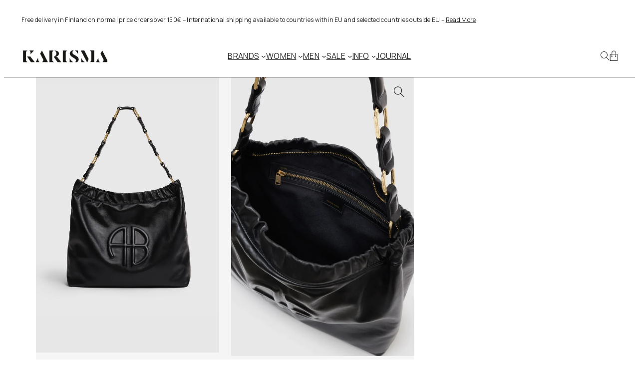

--- FILE ---
content_type: text/html; charset=UTF-8
request_url: https://karismavaasa.fi/product/anine-bing-kate-shoulder-bag
body_size: 49998
content:
<!DOCTYPE html>
<html lang="en-US">
<head>
	<meta charset="UTF-8" />
	<meta name="viewport" content="width=device-width, initial-scale=1" />
<meta name='robots' content='index, follow, max-image-preview:large, max-snippet:-1, max-video-preview:-1' />

<!-- Google Tag Manager for WordPress by gtm4wp.com -->
<script data-cfasync="false" data-pagespeed-no-defer>
	var gtm4wp_datalayer_name = "dataLayer";
	var dataLayer = dataLayer || [];
	const gtm4wp_use_sku_instead = 0;
	const gtm4wp_currency = 'EUR';
	const gtm4wp_product_per_impression = 10;
	const gtm4wp_clear_ecommerce = false;
	const gtm4wp_datalayer_max_timeout = 2000;
</script>
<!-- End Google Tag Manager for WordPress by gtm4wp.com --><script>window._wca = window._wca || [];</script>

	<!-- This site is optimized with the Yoast SEO plugin v26.8 - https://yoast.com/product/yoast-seo-wordpress/ -->
	<meta name="description" content="Inspired by the iconic Kate Tote, the Kate Shoulder Bag is constructed from smooth 100% lamb leather in black with a slight sheen." />
	<link rel="canonical" href="https://karismavaasa.fi/product/anine-bing-kate-shoulder-bag" />
	<meta property="og:locale" content="en_US" />
	<meta property="og:type" content="article" />
	<meta property="og:title" content="Anine Bing - Kate Shoulder Bag - Karisma" />
	<meta property="og:description" content="Inspired by the iconic Kate Tote, the Kate Shoulder Bag is constructed from smooth 100% lamb leather in black with a slight sheen." />
	<meta property="og:url" content="https://karismavaasa.fi/product/anine-bing-kate-shoulder-bag" />
	<meta property="og:site_name" content="Karisma" />
	<meta property="article:modified_time" content="2025-11-20T10:48:27+00:00" />
	<meta property="og:image" content="https://karismavaasa.fi/wp-content/uploads/2024/04/Anine-Bing-Kate-Shoulder-Bag.webp" />
	<meta property="og:image:width" content="985" />
	<meta property="og:image:height" content="1481" />
	<meta property="og:image:type" content="image/webp" />
	<meta name="twitter:card" content="summary_large_image" />
	<meta name="twitter:label1" content="Est. reading time" />
	<meta name="twitter:data1" content="1 minute" />
	<script type="application/ld+json" class="yoast-schema-graph">{"@context":"https://schema.org","@graph":[{"@type":"WebPage","@id":"https://karismavaasa.fi/product/anine-bing-kate-shoulder-bag","url":"https://karismavaasa.fi/product/anine-bing-kate-shoulder-bag","name":"Anine Bing - Kate Shoulder Bag - Karisma","isPartOf":{"@id":"/#website"},"primaryImageOfPage":{"@id":"https://karismavaasa.fi/product/anine-bing-kate-shoulder-bag#primaryimage"},"image":{"@id":"https://karismavaasa.fi/product/anine-bing-kate-shoulder-bag#primaryimage"},"thumbnailUrl":"https://karismavaasa.fi/wp-content/uploads/2024/04/Anine-Bing-Kate-Shoulder-Bag.webp","datePublished":"2024-04-02T14:54:24+00:00","dateModified":"2025-11-20T10:48:27+00:00","description":"Inspired by the iconic Kate Tote, the Kate Shoulder Bag is constructed from smooth 100% lamb leather in black with a slight sheen.","breadcrumb":{"@id":"https://karismavaasa.fi/product/anine-bing-kate-shoulder-bag#breadcrumb"},"inLanguage":"en-US","potentialAction":[{"@type":"ReadAction","target":["https://karismavaasa.fi/product/anine-bing-kate-shoulder-bag"]}]},{"@type":"ImageObject","inLanguage":"en-US","@id":"https://karismavaasa.fi/product/anine-bing-kate-shoulder-bag#primaryimage","url":"https://karismavaasa.fi/wp-content/uploads/2024/04/Anine-Bing-Kate-Shoulder-Bag.webp","contentUrl":"https://karismavaasa.fi/wp-content/uploads/2024/04/Anine-Bing-Kate-Shoulder-Bag.webp","width":985,"height":1481,"caption":"Anine Bing - Kate Shoulder Bag"},{"@type":"BreadcrumbList","@id":"https://karismavaasa.fi/product/anine-bing-kate-shoulder-bag#breadcrumb","itemListElement":[{"@type":"ListItem","position":1,"name":"Home","item":"https://karismavaasa.fi/"},{"@type":"ListItem","position":2,"name":"Shop","item":"/shop"},{"@type":"ListItem","position":3,"name":"Anine Bing &#8211; Kate Shoulder Bag"}]},{"@type":"WebSite","@id":"/#website","url":"/","name":"Karisma","description":"High quality clothing for all","publisher":{"@id":"/#organization"},"potentialAction":[{"@type":"SearchAction","target":{"@type":"EntryPoint","urlTemplate":"/?s={search_term_string}"},"query-input":{"@type":"PropertyValueSpecification","valueRequired":true,"valueName":"search_term_string"}}],"inLanguage":"en-US"},{"@type":"Organization","@id":"/#organization","name":"Karisma","url":"/","logo":{"@type":"ImageObject","inLanguage":"en-US","@id":"/#/schema/logo/image/","url":"https://karismavaasa.fi/wp-content/uploads/2025/04/Karisma_logo.png","contentUrl":"https://karismavaasa.fi/wp-content/uploads/2025/04/Karisma_logo.png","width":3508,"height":945,"caption":"Karisma"},"image":{"@id":"/#/schema/logo/image/"}}]}</script>
	<!-- / Yoast SEO plugin. -->


<title>Anine Bing - Kate Shoulder Bag - Karisma</title>
<link rel='dns-prefetch' href='//stats.wp.com' />
<link rel='dns-prefetch' href='//capi-automation.s3.us-east-2.amazonaws.com' />
<link rel="alternate" type="application/rss+xml" title="Karisma &raquo; Feed" href="https://karismavaasa.fi/feed" />
<link rel="alternate" type="application/rss+xml" title="Karisma &raquo; Comments Feed" href="https://karismavaasa.fi/comments/feed" />
<link rel="alternate" title="oEmbed (JSON)" type="application/json+oembed" href="https://karismavaasa.fi/wp-json/oembed/1.0/embed?url=https%3A%2F%2Fkarismavaasa.fi%2Fproduct%2Fanine-bing-kate-shoulder-bag" />
<link rel="alternate" title="oEmbed (XML)" type="text/xml+oembed" href="https://karismavaasa.fi/wp-json/oembed/1.0/embed?url=https%3A%2F%2Fkarismavaasa.fi%2Fproduct%2Fanine-bing-kate-shoulder-bag&#038;format=xml" />
<style id='wp-img-auto-sizes-contain-inline-css'>
img:is([sizes=auto i],[sizes^="auto," i]){contain-intrinsic-size:3000px 1500px}
/*# sourceURL=wp-img-auto-sizes-contain-inline-css */
</style>
<link rel='stylesheet' id='woo-carrier-agents-blocks-style-css' href='https://karismavaasa.fi/wp-content/plugins/woo-carrier-agents/assets/css/woo-carrier-agents.css?ver=2.1.1' media='all' />
<style id='wp-block-paragraph-inline-css'>
.is-small-text{font-size:.875em}.is-regular-text{font-size:1em}.is-large-text{font-size:2.25em}.is-larger-text{font-size:3em}.has-drop-cap:not(:focus):first-letter{float:left;font-size:8.4em;font-style:normal;font-weight:100;line-height:.68;margin:.05em .1em 0 0;text-transform:uppercase}body.rtl .has-drop-cap:not(:focus):first-letter{float:none;margin-left:.1em}p.has-drop-cap.has-background{overflow:hidden}:root :where(p.has-background){padding:1.25em 2.375em}:where(p.has-text-color:not(.has-link-color)) a{color:inherit}p.has-text-align-left[style*="writing-mode:vertical-lr"],p.has-text-align-right[style*="writing-mode:vertical-rl"]{rotate:180deg}
/*# sourceURL=https://karismavaasa.fi/wp-includes/blocks/paragraph/style.min.css */
</style>
<style id='wp-block-group-inline-css'>
.wp-block-group{box-sizing:border-box}:where(.wp-block-group.wp-block-group-is-layout-constrained){position:relative}
/*# sourceURL=https://karismavaasa.fi/wp-includes/blocks/group/style.min.css */
</style>
<style id='wp-block-group-theme-inline-css'>
:where(.wp-block-group.has-background){padding:1.25em 2.375em}
/*# sourceURL=https://karismavaasa.fi/wp-includes/blocks/group/theme.min.css */
</style>
<style id='wp-block-site-logo-inline-css'>
.wp-block-site-logo{box-sizing:border-box;line-height:0}.wp-block-site-logo a{display:inline-block;line-height:0}.wp-block-site-logo.is-default-size img{height:auto;width:120px}.wp-block-site-logo img{height:auto;max-width:100%}.wp-block-site-logo a,.wp-block-site-logo img{border-radius:inherit}.wp-block-site-logo.aligncenter{margin-left:auto;margin-right:auto;text-align:center}:root :where(.wp-block-site-logo.is-style-rounded){border-radius:9999px}
/*# sourceURL=https://karismavaasa.fi/wp-includes/blocks/site-logo/style.min.css */
</style>
<style id='wp-block-navigation-link-inline-css'>
.wp-block-navigation .wp-block-navigation-item__label{overflow-wrap:break-word}.wp-block-navigation .wp-block-navigation-item__description{display:none}.link-ui-tools{outline:1px solid #f0f0f0;padding:8px}.link-ui-block-inserter{padding-top:8px}.link-ui-block-inserter__back{margin-left:8px;text-transform:uppercase}
/*# sourceURL=https://karismavaasa.fi/wp-includes/blocks/navigation-link/style.min.css */
</style>
<style id='wp-block-navigation-inline-css'>
.wp-block-navigation{position:relative}.wp-block-navigation ul{margin-bottom:0;margin-left:0;margin-top:0;padding-left:0}.wp-block-navigation ul,.wp-block-navigation ul li{list-style:none;padding:0}.wp-block-navigation .wp-block-navigation-item{align-items:center;background-color:inherit;display:flex;position:relative}.wp-block-navigation .wp-block-navigation-item .wp-block-navigation__submenu-container:empty{display:none}.wp-block-navigation .wp-block-navigation-item__content{display:block;z-index:1}.wp-block-navigation .wp-block-navigation-item__content.wp-block-navigation-item__content{color:inherit}.wp-block-navigation.has-text-decoration-underline .wp-block-navigation-item__content,.wp-block-navigation.has-text-decoration-underline .wp-block-navigation-item__content:active,.wp-block-navigation.has-text-decoration-underline .wp-block-navigation-item__content:focus{text-decoration:underline}.wp-block-navigation.has-text-decoration-line-through .wp-block-navigation-item__content,.wp-block-navigation.has-text-decoration-line-through .wp-block-navigation-item__content:active,.wp-block-navigation.has-text-decoration-line-through .wp-block-navigation-item__content:focus{text-decoration:line-through}.wp-block-navigation :where(a),.wp-block-navigation :where(a:active),.wp-block-navigation :where(a:focus){text-decoration:none}.wp-block-navigation .wp-block-navigation__submenu-icon{align-self:center;background-color:inherit;border:none;color:currentColor;display:inline-block;font-size:inherit;height:.6em;line-height:0;margin-left:.25em;padding:0;width:.6em}.wp-block-navigation .wp-block-navigation__submenu-icon svg{display:inline-block;stroke:currentColor;height:inherit;margin-top:.075em;width:inherit}.wp-block-navigation{--navigation-layout-justification-setting:flex-start;--navigation-layout-direction:row;--navigation-layout-wrap:wrap;--navigation-layout-justify:flex-start;--navigation-layout-align:center}.wp-block-navigation.is-vertical{--navigation-layout-direction:column;--navigation-layout-justify:initial;--navigation-layout-align:flex-start}.wp-block-navigation.no-wrap{--navigation-layout-wrap:nowrap}.wp-block-navigation.items-justified-center{--navigation-layout-justification-setting:center;--navigation-layout-justify:center}.wp-block-navigation.items-justified-center.is-vertical{--navigation-layout-align:center}.wp-block-navigation.items-justified-right{--navigation-layout-justification-setting:flex-end;--navigation-layout-justify:flex-end}.wp-block-navigation.items-justified-right.is-vertical{--navigation-layout-align:flex-end}.wp-block-navigation.items-justified-space-between{--navigation-layout-justification-setting:space-between;--navigation-layout-justify:space-between}.wp-block-navigation .has-child .wp-block-navigation__submenu-container{align-items:normal;background-color:inherit;color:inherit;display:flex;flex-direction:column;opacity:0;position:absolute;z-index:2}@media not (prefers-reduced-motion){.wp-block-navigation .has-child .wp-block-navigation__submenu-container{transition:opacity .1s linear}}.wp-block-navigation .has-child .wp-block-navigation__submenu-container{height:0;overflow:hidden;visibility:hidden;width:0}.wp-block-navigation .has-child .wp-block-navigation__submenu-container>.wp-block-navigation-item>.wp-block-navigation-item__content{display:flex;flex-grow:1;padding:.5em 1em}.wp-block-navigation .has-child .wp-block-navigation__submenu-container>.wp-block-navigation-item>.wp-block-navigation-item__content .wp-block-navigation__submenu-icon{margin-left:auto;margin-right:0}.wp-block-navigation .has-child .wp-block-navigation__submenu-container .wp-block-navigation-item__content{margin:0}.wp-block-navigation .has-child .wp-block-navigation__submenu-container{left:-1px;top:100%}@media (min-width:782px){.wp-block-navigation .has-child .wp-block-navigation__submenu-container .wp-block-navigation__submenu-container{left:100%;top:-1px}.wp-block-navigation .has-child .wp-block-navigation__submenu-container .wp-block-navigation__submenu-container:before{background:#0000;content:"";display:block;height:100%;position:absolute;right:100%;width:.5em}.wp-block-navigation .has-child .wp-block-navigation__submenu-container .wp-block-navigation__submenu-icon{margin-right:.25em}.wp-block-navigation .has-child .wp-block-navigation__submenu-container .wp-block-navigation__submenu-icon svg{transform:rotate(-90deg)}}.wp-block-navigation .has-child .wp-block-navigation-submenu__toggle[aria-expanded=true]~.wp-block-navigation__submenu-container,.wp-block-navigation .has-child:not(.open-on-click):hover>.wp-block-navigation__submenu-container,.wp-block-navigation .has-child:not(.open-on-click):not(.open-on-hover-click):focus-within>.wp-block-navigation__submenu-container{height:auto;min-width:200px;opacity:1;overflow:visible;visibility:visible;width:auto}.wp-block-navigation.has-background .has-child .wp-block-navigation__submenu-container{left:0;top:100%}@media (min-width:782px){.wp-block-navigation.has-background .has-child .wp-block-navigation__submenu-container .wp-block-navigation__submenu-container{left:100%;top:0}}.wp-block-navigation-submenu{display:flex;position:relative}.wp-block-navigation-submenu .wp-block-navigation__submenu-icon svg{stroke:currentColor}button.wp-block-navigation-item__content{background-color:initial;border:none;color:currentColor;font-family:inherit;font-size:inherit;font-style:inherit;font-weight:inherit;letter-spacing:inherit;line-height:inherit;text-align:left;text-transform:inherit}.wp-block-navigation-submenu__toggle{cursor:pointer}.wp-block-navigation-submenu__toggle[aria-expanded=true]+.wp-block-navigation__submenu-icon>svg,.wp-block-navigation-submenu__toggle[aria-expanded=true]>svg{transform:rotate(180deg)}.wp-block-navigation-item.open-on-click .wp-block-navigation-submenu__toggle{padding-left:0;padding-right:.85em}.wp-block-navigation-item.open-on-click .wp-block-navigation-submenu__toggle+.wp-block-navigation__submenu-icon{margin-left:-.6em;pointer-events:none}.wp-block-navigation-item.open-on-click button.wp-block-navigation-item__content:not(.wp-block-navigation-submenu__toggle){padding:0}.wp-block-navigation .wp-block-page-list,.wp-block-navigation__container,.wp-block-navigation__responsive-close,.wp-block-navigation__responsive-container,.wp-block-navigation__responsive-container-content,.wp-block-navigation__responsive-dialog{gap:inherit}:where(.wp-block-navigation.has-background .wp-block-navigation-item a:not(.wp-element-button)),:where(.wp-block-navigation.has-background .wp-block-navigation-submenu a:not(.wp-element-button)){padding:.5em 1em}:where(.wp-block-navigation .wp-block-navigation__submenu-container .wp-block-navigation-item a:not(.wp-element-button)),:where(.wp-block-navigation .wp-block-navigation__submenu-container .wp-block-navigation-submenu a:not(.wp-element-button)),:where(.wp-block-navigation .wp-block-navigation__submenu-container .wp-block-navigation-submenu button.wp-block-navigation-item__content),:where(.wp-block-navigation .wp-block-navigation__submenu-container .wp-block-pages-list__item button.wp-block-navigation-item__content){padding:.5em 1em}.wp-block-navigation.items-justified-right .wp-block-navigation__container .has-child .wp-block-navigation__submenu-container,.wp-block-navigation.items-justified-right .wp-block-page-list>.has-child .wp-block-navigation__submenu-container,.wp-block-navigation.items-justified-space-between .wp-block-page-list>.has-child:last-child .wp-block-navigation__submenu-container,.wp-block-navigation.items-justified-space-between>.wp-block-navigation__container>.has-child:last-child .wp-block-navigation__submenu-container{left:auto;right:0}.wp-block-navigation.items-justified-right .wp-block-navigation__container .has-child .wp-block-navigation__submenu-container .wp-block-navigation__submenu-container,.wp-block-navigation.items-justified-right .wp-block-page-list>.has-child .wp-block-navigation__submenu-container .wp-block-navigation__submenu-container,.wp-block-navigation.items-justified-space-between .wp-block-page-list>.has-child:last-child .wp-block-navigation__submenu-container .wp-block-navigation__submenu-container,.wp-block-navigation.items-justified-space-between>.wp-block-navigation__container>.has-child:last-child .wp-block-navigation__submenu-container .wp-block-navigation__submenu-container{left:-1px;right:-1px}@media (min-width:782px){.wp-block-navigation.items-justified-right .wp-block-navigation__container .has-child .wp-block-navigation__submenu-container .wp-block-navigation__submenu-container,.wp-block-navigation.items-justified-right .wp-block-page-list>.has-child .wp-block-navigation__submenu-container .wp-block-navigation__submenu-container,.wp-block-navigation.items-justified-space-between .wp-block-page-list>.has-child:last-child .wp-block-navigation__submenu-container .wp-block-navigation__submenu-container,.wp-block-navigation.items-justified-space-between>.wp-block-navigation__container>.has-child:last-child .wp-block-navigation__submenu-container .wp-block-navigation__submenu-container{left:auto;right:100%}}.wp-block-navigation:not(.has-background) .wp-block-navigation__submenu-container{background-color:#fff;border:1px solid #00000026}.wp-block-navigation.has-background .wp-block-navigation__submenu-container{background-color:inherit}.wp-block-navigation:not(.has-text-color) .wp-block-navigation__submenu-container{color:#000}.wp-block-navigation__container{align-items:var(--navigation-layout-align,initial);display:flex;flex-direction:var(--navigation-layout-direction,initial);flex-wrap:var(--navigation-layout-wrap,wrap);justify-content:var(--navigation-layout-justify,initial);list-style:none;margin:0;padding-left:0}.wp-block-navigation__container .is-responsive{display:none}.wp-block-navigation__container:only-child,.wp-block-page-list:only-child{flex-grow:1}@keyframes overlay-menu__fade-in-animation{0%{opacity:0;transform:translateY(.5em)}to{opacity:1;transform:translateY(0)}}.wp-block-navigation__responsive-container{bottom:0;display:none;left:0;position:fixed;right:0;top:0}.wp-block-navigation__responsive-container :where(.wp-block-navigation-item a){color:inherit}.wp-block-navigation__responsive-container .wp-block-navigation__responsive-container-content{align-items:var(--navigation-layout-align,initial);display:flex;flex-direction:var(--navigation-layout-direction,initial);flex-wrap:var(--navigation-layout-wrap,wrap);justify-content:var(--navigation-layout-justify,initial)}.wp-block-navigation__responsive-container:not(.is-menu-open.is-menu-open){background-color:inherit!important;color:inherit!important}.wp-block-navigation__responsive-container.is-menu-open{background-color:inherit;display:flex;flex-direction:column}@media not (prefers-reduced-motion){.wp-block-navigation__responsive-container.is-menu-open{animation:overlay-menu__fade-in-animation .1s ease-out;animation-fill-mode:forwards}}.wp-block-navigation__responsive-container.is-menu-open{overflow:auto;padding:clamp(1rem,var(--wp--style--root--padding-top),20rem) clamp(1rem,var(--wp--style--root--padding-right),20rem) clamp(1rem,var(--wp--style--root--padding-bottom),20rem) clamp(1rem,var(--wp--style--root--padding-left),20rem);z-index:100000}.wp-block-navigation__responsive-container.is-menu-open .wp-block-navigation__responsive-container-content{align-items:var(--navigation-layout-justification-setting,inherit);display:flex;flex-direction:column;flex-wrap:nowrap;overflow:visible;padding-top:calc(2rem + 24px)}.wp-block-navigation__responsive-container.is-menu-open .wp-block-navigation__responsive-container-content,.wp-block-navigation__responsive-container.is-menu-open .wp-block-navigation__responsive-container-content .wp-block-navigation__container,.wp-block-navigation__responsive-container.is-menu-open .wp-block-navigation__responsive-container-content .wp-block-page-list{justify-content:flex-start}.wp-block-navigation__responsive-container.is-menu-open .wp-block-navigation__responsive-container-content .wp-block-navigation__submenu-icon{display:none}.wp-block-navigation__responsive-container.is-menu-open .wp-block-navigation__responsive-container-content .has-child .wp-block-navigation__submenu-container{border:none;height:auto;min-width:200px;opacity:1;overflow:initial;padding-left:2rem;padding-right:2rem;position:static;visibility:visible;width:auto}.wp-block-navigation__responsive-container.is-menu-open .wp-block-navigation__responsive-container-content .wp-block-navigation__container,.wp-block-navigation__responsive-container.is-menu-open .wp-block-navigation__responsive-container-content .wp-block-navigation__submenu-container{gap:inherit}.wp-block-navigation__responsive-container.is-menu-open .wp-block-navigation__responsive-container-content .wp-block-navigation__submenu-container{padding-top:var(--wp--style--block-gap,2em)}.wp-block-navigation__responsive-container.is-menu-open .wp-block-navigation__responsive-container-content .wp-block-navigation-item__content{padding:0}.wp-block-navigation__responsive-container.is-menu-open .wp-block-navigation__responsive-container-content .wp-block-navigation-item,.wp-block-navigation__responsive-container.is-menu-open .wp-block-navigation__responsive-container-content .wp-block-navigation__container,.wp-block-navigation__responsive-container.is-menu-open .wp-block-navigation__responsive-container-content .wp-block-page-list{align-items:var(--navigation-layout-justification-setting,initial);display:flex;flex-direction:column}.wp-block-navigation__responsive-container.is-menu-open .wp-block-navigation-item,.wp-block-navigation__responsive-container.is-menu-open .wp-block-navigation-item .wp-block-navigation__submenu-container,.wp-block-navigation__responsive-container.is-menu-open .wp-block-navigation__container,.wp-block-navigation__responsive-container.is-menu-open .wp-block-page-list{background:#0000!important;color:inherit!important}.wp-block-navigation__responsive-container.is-menu-open .wp-block-navigation__submenu-container.wp-block-navigation__submenu-container.wp-block-navigation__submenu-container.wp-block-navigation__submenu-container{left:auto;right:auto}@media (min-width:600px){.wp-block-navigation__responsive-container:not(.hidden-by-default):not(.is-menu-open){background-color:inherit;display:block;position:relative;width:100%;z-index:auto}.wp-block-navigation__responsive-container:not(.hidden-by-default):not(.is-menu-open) .wp-block-navigation__responsive-container-close{display:none}.wp-block-navigation__responsive-container.is-menu-open .wp-block-navigation__submenu-container.wp-block-navigation__submenu-container.wp-block-navigation__submenu-container.wp-block-navigation__submenu-container{left:0}}.wp-block-navigation:not(.has-background) .wp-block-navigation__responsive-container.is-menu-open{background-color:#fff}.wp-block-navigation:not(.has-text-color) .wp-block-navigation__responsive-container.is-menu-open{color:#000}.wp-block-navigation__toggle_button_label{font-size:1rem;font-weight:700}.wp-block-navigation__responsive-container-close,.wp-block-navigation__responsive-container-open{background:#0000;border:none;color:currentColor;cursor:pointer;margin:0;padding:0;text-transform:inherit;vertical-align:middle}.wp-block-navigation__responsive-container-close svg,.wp-block-navigation__responsive-container-open svg{fill:currentColor;display:block;height:24px;pointer-events:none;width:24px}.wp-block-navigation__responsive-container-open{display:flex}.wp-block-navigation__responsive-container-open.wp-block-navigation__responsive-container-open.wp-block-navigation__responsive-container-open{font-family:inherit;font-size:inherit;font-weight:inherit}@media (min-width:600px){.wp-block-navigation__responsive-container-open:not(.always-shown){display:none}}.wp-block-navigation__responsive-container-close{position:absolute;right:0;top:0;z-index:2}.wp-block-navigation__responsive-container-close.wp-block-navigation__responsive-container-close.wp-block-navigation__responsive-container-close{font-family:inherit;font-size:inherit;font-weight:inherit}.wp-block-navigation__responsive-close{width:100%}.has-modal-open .wp-block-navigation__responsive-close{margin-left:auto;margin-right:auto;max-width:var(--wp--style--global--wide-size,100%)}.wp-block-navigation__responsive-close:focus{outline:none}.is-menu-open .wp-block-navigation__responsive-close,.is-menu-open .wp-block-navigation__responsive-container-content,.is-menu-open .wp-block-navigation__responsive-dialog{box-sizing:border-box}.wp-block-navigation__responsive-dialog{position:relative}.has-modal-open .admin-bar .is-menu-open .wp-block-navigation__responsive-dialog{margin-top:46px}@media (min-width:782px){.has-modal-open .admin-bar .is-menu-open .wp-block-navigation__responsive-dialog{margin-top:32px}}html.has-modal-open{overflow:hidden}
/*# sourceURL=https://karismavaasa.fi/wp-includes/blocks/navigation/style.min.css */
</style>
<style id='wp-block-spacer-inline-css'>
.wp-block-spacer{clear:both}
/*# sourceURL=https://karismavaasa.fi/wp-includes/blocks/spacer/style.min.css */
</style>
<style id='wp-block-search-inline-css'>
.wp-block-search__button{margin-left:10px;word-break:normal}.wp-block-search__button.has-icon{line-height:0}.wp-block-search__button svg{height:1.25em;min-height:24px;min-width:24px;width:1.25em;fill:currentColor;vertical-align:text-bottom}:where(.wp-block-search__button){border:1px solid #ccc;padding:6px 10px}.wp-block-search__inside-wrapper{display:flex;flex:auto;flex-wrap:nowrap;max-width:100%}.wp-block-search__label{width:100%}.wp-block-search.wp-block-search__button-only .wp-block-search__button{box-sizing:border-box;display:flex;flex-shrink:0;justify-content:center;margin-left:0;max-width:100%}.wp-block-search.wp-block-search__button-only .wp-block-search__inside-wrapper{min-width:0!important;transition-property:width}.wp-block-search.wp-block-search__button-only .wp-block-search__input{flex-basis:100%;transition-duration:.3s}.wp-block-search.wp-block-search__button-only.wp-block-search__searchfield-hidden,.wp-block-search.wp-block-search__button-only.wp-block-search__searchfield-hidden .wp-block-search__inside-wrapper{overflow:hidden}.wp-block-search.wp-block-search__button-only.wp-block-search__searchfield-hidden .wp-block-search__input{border-left-width:0!important;border-right-width:0!important;flex-basis:0;flex-grow:0;margin:0;min-width:0!important;padding-left:0!important;padding-right:0!important;width:0!important}:where(.wp-block-search__input){appearance:none;border:1px solid #949494;flex-grow:1;font-family:inherit;font-size:inherit;font-style:inherit;font-weight:inherit;letter-spacing:inherit;line-height:inherit;margin-left:0;margin-right:0;min-width:3rem;padding:8px;text-decoration:unset!important;text-transform:inherit}:where(.wp-block-search__button-inside .wp-block-search__inside-wrapper){background-color:#fff;border:1px solid #949494;box-sizing:border-box;padding:4px}:where(.wp-block-search__button-inside .wp-block-search__inside-wrapper) .wp-block-search__input{border:none;border-radius:0;padding:0 4px}:where(.wp-block-search__button-inside .wp-block-search__inside-wrapper) .wp-block-search__input:focus{outline:none}:where(.wp-block-search__button-inside .wp-block-search__inside-wrapper) :where(.wp-block-search__button){padding:4px 8px}.wp-block-search.aligncenter .wp-block-search__inside-wrapper{margin:auto}.wp-block[data-align=right] .wp-block-search.wp-block-search__button-only .wp-block-search__inside-wrapper{float:right}
/*# sourceURL=https://karismavaasa.fi/wp-includes/blocks/search/style.min.css */
</style>
<style id='wp-block-search-theme-inline-css'>
.wp-block-search .wp-block-search__label{font-weight:700}.wp-block-search__button{border:1px solid #ccc;padding:.375em .625em}
/*# sourceURL=https://karismavaasa.fi/wp-includes/blocks/search/theme.min.css */
</style>
<style id='wp-block-columns-inline-css'>
.wp-block-columns{box-sizing:border-box;display:flex;flex-wrap:wrap!important}@media (min-width:782px){.wp-block-columns{flex-wrap:nowrap!important}}.wp-block-columns{align-items:normal!important}.wp-block-columns.are-vertically-aligned-top{align-items:flex-start}.wp-block-columns.are-vertically-aligned-center{align-items:center}.wp-block-columns.are-vertically-aligned-bottom{align-items:flex-end}@media (max-width:781px){.wp-block-columns:not(.is-not-stacked-on-mobile)>.wp-block-column{flex-basis:100%!important}}@media (min-width:782px){.wp-block-columns:not(.is-not-stacked-on-mobile)>.wp-block-column{flex-basis:0;flex-grow:1}.wp-block-columns:not(.is-not-stacked-on-mobile)>.wp-block-column[style*=flex-basis]{flex-grow:0}}.wp-block-columns.is-not-stacked-on-mobile{flex-wrap:nowrap!important}.wp-block-columns.is-not-stacked-on-mobile>.wp-block-column{flex-basis:0;flex-grow:1}.wp-block-columns.is-not-stacked-on-mobile>.wp-block-column[style*=flex-basis]{flex-grow:0}:where(.wp-block-columns){margin-bottom:1.75em}:where(.wp-block-columns.has-background){padding:1.25em 2.375em}.wp-block-column{flex-grow:1;min-width:0;overflow-wrap:break-word;word-break:break-word}.wp-block-column.is-vertically-aligned-top{align-self:flex-start}.wp-block-column.is-vertically-aligned-center{align-self:center}.wp-block-column.is-vertically-aligned-bottom{align-self:flex-end}.wp-block-column.is-vertically-aligned-stretch{align-self:stretch}.wp-block-column.is-vertically-aligned-bottom,.wp-block-column.is-vertically-aligned-center,.wp-block-column.is-vertically-aligned-top{width:100%}
/*# sourceURL=https://karismavaasa.fi/wp-includes/blocks/columns/style.min.css */
</style>
<style id='wp-block-separator-inline-css'>
@charset "UTF-8";.wp-block-separator{border:none;border-top:2px solid}:root :where(.wp-block-separator.is-style-dots){height:auto;line-height:1;text-align:center}:root :where(.wp-block-separator.is-style-dots):before{color:currentColor;content:"···";font-family:serif;font-size:1.5em;letter-spacing:2em;padding-left:2em}.wp-block-separator.is-style-dots{background:none!important;border:none!important}
/*# sourceURL=https://karismavaasa.fi/wp-includes/blocks/separator/style.min.css */
</style>
<style id='wp-block-separator-theme-inline-css'>
.wp-block-separator.has-css-opacity{opacity:.4}.wp-block-separator{border:none;border-bottom:2px solid;margin-left:auto;margin-right:auto}.wp-block-separator.has-alpha-channel-opacity{opacity:1}.wp-block-separator:not(.is-style-wide):not(.is-style-dots){width:100px}.wp-block-separator.has-background:not(.is-style-dots){border-bottom:none;height:1px}.wp-block-separator.has-background:not(.is-style-wide):not(.is-style-dots){height:2px}
/*# sourceURL=https://karismavaasa.fi/wp-includes/blocks/separator/theme.min.css */
</style>
<style id='wp-block-template-part-theme-inline-css'>
:root :where(.wp-block-template-part.has-background){margin-bottom:0;margin-top:0;padding:1.25em 2.375em}
/*# sourceURL=https://karismavaasa.fi/wp-includes/blocks/template-part/theme.min.css */
</style>
<style id='woocommerce-inline-inline-css'>
.woocommerce form .form-row .required { visibility: visible; }
.woocommerce form .form-row .required { visibility: visible; }
/*# sourceURL=woocommerce-inline-inline-css */
</style>
<link rel='stylesheet' id='wcpay-product-details-css' href='https://karismavaasa.fi/wp-content/plugins/woocommerce-payments/dist/product-details.css?ver=10.4.0' media='all' />
<style id='wp-block-list-inline-css'>
ol,ul{box-sizing:border-box}:root :where(.wp-block-list.has-background){padding:1.25em 2.375em}
/*# sourceURL=https://karismavaasa.fi/wp-includes/blocks/list/style.min.css */
</style>
<link rel='stylesheet' id='wc-blocks-style-legacy-template-css' href='https://karismavaasa.fi/wp-content/plugins/woocommerce/assets/client/blocks/legacy-template.css?ver=wc-10.4.3' media='all' />
<style id='wp-block-image-inline-css'>
.wp-block-image>a,.wp-block-image>figure>a{display:inline-block}.wp-block-image img{box-sizing:border-box;height:auto;max-width:100%;vertical-align:bottom}@media not (prefers-reduced-motion){.wp-block-image img.hide{visibility:hidden}.wp-block-image img.show{animation:show-content-image .4s}}.wp-block-image[style*=border-radius] img,.wp-block-image[style*=border-radius]>a{border-radius:inherit}.wp-block-image.has-custom-border img{box-sizing:border-box}.wp-block-image.aligncenter{text-align:center}.wp-block-image.alignfull>a,.wp-block-image.alignwide>a{width:100%}.wp-block-image.alignfull img,.wp-block-image.alignwide img{height:auto;width:100%}.wp-block-image .aligncenter,.wp-block-image .alignleft,.wp-block-image .alignright,.wp-block-image.aligncenter,.wp-block-image.alignleft,.wp-block-image.alignright{display:table}.wp-block-image .aligncenter>figcaption,.wp-block-image .alignleft>figcaption,.wp-block-image .alignright>figcaption,.wp-block-image.aligncenter>figcaption,.wp-block-image.alignleft>figcaption,.wp-block-image.alignright>figcaption{caption-side:bottom;display:table-caption}.wp-block-image .alignleft{float:left;margin:.5em 1em .5em 0}.wp-block-image .alignright{float:right;margin:.5em 0 .5em 1em}.wp-block-image .aligncenter{margin-left:auto;margin-right:auto}.wp-block-image :where(figcaption){margin-bottom:1em;margin-top:.5em}.wp-block-image.is-style-circle-mask img{border-radius:9999px}@supports ((-webkit-mask-image:none) or (mask-image:none)) or (-webkit-mask-image:none){.wp-block-image.is-style-circle-mask img{border-radius:0;-webkit-mask-image:url('data:image/svg+xml;utf8,<svg viewBox="0 0 100 100" xmlns="http://www.w3.org/2000/svg"><circle cx="50" cy="50" r="50"/></svg>');mask-image:url('data:image/svg+xml;utf8,<svg viewBox="0 0 100 100" xmlns="http://www.w3.org/2000/svg"><circle cx="50" cy="50" r="50"/></svg>');mask-mode:alpha;-webkit-mask-position:center;mask-position:center;-webkit-mask-repeat:no-repeat;mask-repeat:no-repeat;-webkit-mask-size:contain;mask-size:contain}}:root :where(.wp-block-image.is-style-rounded img,.wp-block-image .is-style-rounded img){border-radius:9999px}.wp-block-image figure{margin:0}.wp-lightbox-container{display:flex;flex-direction:column;position:relative}.wp-lightbox-container img{cursor:zoom-in}.wp-lightbox-container img:hover+button{opacity:1}.wp-lightbox-container button{align-items:center;backdrop-filter:blur(16px) saturate(180%);background-color:#5a5a5a40;border:none;border-radius:4px;cursor:zoom-in;display:flex;height:20px;justify-content:center;opacity:0;padding:0;position:absolute;right:16px;text-align:center;top:16px;width:20px;z-index:100}@media not (prefers-reduced-motion){.wp-lightbox-container button{transition:opacity .2s ease}}.wp-lightbox-container button:focus-visible{outline:3px auto #5a5a5a40;outline:3px auto -webkit-focus-ring-color;outline-offset:3px}.wp-lightbox-container button:hover{cursor:pointer;opacity:1}.wp-lightbox-container button:focus{opacity:1}.wp-lightbox-container button:focus,.wp-lightbox-container button:hover,.wp-lightbox-container button:not(:hover):not(:active):not(.has-background){background-color:#5a5a5a40;border:none}.wp-lightbox-overlay{box-sizing:border-box;cursor:zoom-out;height:100vh;left:0;overflow:hidden;position:fixed;top:0;visibility:hidden;width:100%;z-index:100000}.wp-lightbox-overlay .close-button{align-items:center;cursor:pointer;display:flex;justify-content:center;min-height:40px;min-width:40px;padding:0;position:absolute;right:calc(env(safe-area-inset-right) + 16px);top:calc(env(safe-area-inset-top) + 16px);z-index:5000000}.wp-lightbox-overlay .close-button:focus,.wp-lightbox-overlay .close-button:hover,.wp-lightbox-overlay .close-button:not(:hover):not(:active):not(.has-background){background:none;border:none}.wp-lightbox-overlay .lightbox-image-container{height:var(--wp--lightbox-container-height);left:50%;overflow:hidden;position:absolute;top:50%;transform:translate(-50%,-50%);transform-origin:top left;width:var(--wp--lightbox-container-width);z-index:9999999999}.wp-lightbox-overlay .wp-block-image{align-items:center;box-sizing:border-box;display:flex;height:100%;justify-content:center;margin:0;position:relative;transform-origin:0 0;width:100%;z-index:3000000}.wp-lightbox-overlay .wp-block-image img{height:var(--wp--lightbox-image-height);min-height:var(--wp--lightbox-image-height);min-width:var(--wp--lightbox-image-width);width:var(--wp--lightbox-image-width)}.wp-lightbox-overlay .wp-block-image figcaption{display:none}.wp-lightbox-overlay button{background:none;border:none}.wp-lightbox-overlay .scrim{background-color:#fff;height:100%;opacity:.9;position:absolute;width:100%;z-index:2000000}.wp-lightbox-overlay.active{visibility:visible}@media not (prefers-reduced-motion){.wp-lightbox-overlay.active{animation:turn-on-visibility .25s both}.wp-lightbox-overlay.active img{animation:turn-on-visibility .35s both}.wp-lightbox-overlay.show-closing-animation:not(.active){animation:turn-off-visibility .35s both}.wp-lightbox-overlay.show-closing-animation:not(.active) img{animation:turn-off-visibility .25s both}.wp-lightbox-overlay.zoom.active{animation:none;opacity:1;visibility:visible}.wp-lightbox-overlay.zoom.active .lightbox-image-container{animation:lightbox-zoom-in .4s}.wp-lightbox-overlay.zoom.active .lightbox-image-container img{animation:none}.wp-lightbox-overlay.zoom.active .scrim{animation:turn-on-visibility .4s forwards}.wp-lightbox-overlay.zoom.show-closing-animation:not(.active){animation:none}.wp-lightbox-overlay.zoom.show-closing-animation:not(.active) .lightbox-image-container{animation:lightbox-zoom-out .4s}.wp-lightbox-overlay.zoom.show-closing-animation:not(.active) .lightbox-image-container img{animation:none}.wp-lightbox-overlay.zoom.show-closing-animation:not(.active) .scrim{animation:turn-off-visibility .4s forwards}}@keyframes show-content-image{0%{visibility:hidden}99%{visibility:hidden}to{visibility:visible}}@keyframes turn-on-visibility{0%{opacity:0}to{opacity:1}}@keyframes turn-off-visibility{0%{opacity:1;visibility:visible}99%{opacity:0;visibility:visible}to{opacity:0;visibility:hidden}}@keyframes lightbox-zoom-in{0%{transform:translate(calc((-100vw + var(--wp--lightbox-scrollbar-width))/2 + var(--wp--lightbox-initial-left-position)),calc(-50vh + var(--wp--lightbox-initial-top-position))) scale(var(--wp--lightbox-scale))}to{transform:translate(-50%,-50%) scale(1)}}@keyframes lightbox-zoom-out{0%{transform:translate(-50%,-50%) scale(1);visibility:visible}99%{visibility:visible}to{transform:translate(calc((-100vw + var(--wp--lightbox-scrollbar-width))/2 + var(--wp--lightbox-initial-left-position)),calc(-50vh + var(--wp--lightbox-initial-top-position))) scale(var(--wp--lightbox-scale));visibility:hidden}}
/*# sourceURL=https://karismavaasa.fi/wp-includes/blocks/image/style.min.css */
</style>
<style id='wp-block-image-theme-inline-css'>
:root :where(.wp-block-image figcaption){color:#555;font-size:13px;text-align:center}.is-dark-theme :root :where(.wp-block-image figcaption){color:#ffffffa6}.wp-block-image{margin:0 0 1em}
/*# sourceURL=https://karismavaasa.fi/wp-includes/blocks/image/theme.min.css */
</style>
<style id='wp-block-heading-inline-css'>
h1:where(.wp-block-heading).has-background,h2:where(.wp-block-heading).has-background,h3:where(.wp-block-heading).has-background,h4:where(.wp-block-heading).has-background,h5:where(.wp-block-heading).has-background,h6:where(.wp-block-heading).has-background{padding:1.25em 2.375em}h1.has-text-align-left[style*=writing-mode]:where([style*=vertical-lr]),h1.has-text-align-right[style*=writing-mode]:where([style*=vertical-rl]),h2.has-text-align-left[style*=writing-mode]:where([style*=vertical-lr]),h2.has-text-align-right[style*=writing-mode]:where([style*=vertical-rl]),h3.has-text-align-left[style*=writing-mode]:where([style*=vertical-lr]),h3.has-text-align-right[style*=writing-mode]:where([style*=vertical-rl]),h4.has-text-align-left[style*=writing-mode]:where([style*=vertical-lr]),h4.has-text-align-right[style*=writing-mode]:where([style*=vertical-rl]),h5.has-text-align-left[style*=writing-mode]:where([style*=vertical-lr]),h5.has-text-align-right[style*=writing-mode]:where([style*=vertical-rl]),h6.has-text-align-left[style*=writing-mode]:where([style*=vertical-lr]),h6.has-text-align-right[style*=writing-mode]:where([style*=vertical-rl]){rotate:180deg}
/*# sourceURL=https://karismavaasa.fi/wp-includes/blocks/heading/style.min.css */
</style>
<style id='wp-emoji-styles-inline-css'>

	img.wp-smiley, img.emoji {
		display: inline !important;
		border: none !important;
		box-shadow: none !important;
		height: 1em !important;
		width: 1em !important;
		margin: 0 0.07em !important;
		vertical-align: -0.1em !important;
		background: none !important;
		padding: 0 !important;
	}
/*# sourceURL=wp-emoji-styles-inline-css */
</style>
<style id='wp-block-library-inline-css'>
:root{--wp-block-synced-color:#7a00df;--wp-block-synced-color--rgb:122,0,223;--wp-bound-block-color:var(--wp-block-synced-color);--wp-editor-canvas-background:#ddd;--wp-admin-theme-color:#007cba;--wp-admin-theme-color--rgb:0,124,186;--wp-admin-theme-color-darker-10:#006ba1;--wp-admin-theme-color-darker-10--rgb:0,107,160.5;--wp-admin-theme-color-darker-20:#005a87;--wp-admin-theme-color-darker-20--rgb:0,90,135;--wp-admin-border-width-focus:2px}@media (min-resolution:192dpi){:root{--wp-admin-border-width-focus:1.5px}}.wp-element-button{cursor:pointer}:root .has-very-light-gray-background-color{background-color:#eee}:root .has-very-dark-gray-background-color{background-color:#313131}:root .has-very-light-gray-color{color:#eee}:root .has-very-dark-gray-color{color:#313131}:root .has-vivid-green-cyan-to-vivid-cyan-blue-gradient-background{background:linear-gradient(135deg,#00d084,#0693e3)}:root .has-purple-crush-gradient-background{background:linear-gradient(135deg,#34e2e4,#4721fb 50%,#ab1dfe)}:root .has-hazy-dawn-gradient-background{background:linear-gradient(135deg,#faaca8,#dad0ec)}:root .has-subdued-olive-gradient-background{background:linear-gradient(135deg,#fafae1,#67a671)}:root .has-atomic-cream-gradient-background{background:linear-gradient(135deg,#fdd79a,#004a59)}:root .has-nightshade-gradient-background{background:linear-gradient(135deg,#330968,#31cdcf)}:root .has-midnight-gradient-background{background:linear-gradient(135deg,#020381,#2874fc)}:root{--wp--preset--font-size--normal:16px;--wp--preset--font-size--huge:42px}.has-regular-font-size{font-size:1em}.has-larger-font-size{font-size:2.625em}.has-normal-font-size{font-size:var(--wp--preset--font-size--normal)}.has-huge-font-size{font-size:var(--wp--preset--font-size--huge)}.has-text-align-center{text-align:center}.has-text-align-left{text-align:left}.has-text-align-right{text-align:right}.has-fit-text{white-space:nowrap!important}#end-resizable-editor-section{display:none}.aligncenter{clear:both}.items-justified-left{justify-content:flex-start}.items-justified-center{justify-content:center}.items-justified-right{justify-content:flex-end}.items-justified-space-between{justify-content:space-between}.screen-reader-text{border:0;clip-path:inset(50%);height:1px;margin:-1px;overflow:hidden;padding:0;position:absolute;width:1px;word-wrap:normal!important}.screen-reader-text:focus{background-color:#ddd;clip-path:none;color:#444;display:block;font-size:1em;height:auto;left:5px;line-height:normal;padding:15px 23px 14px;text-decoration:none;top:5px;width:auto;z-index:100000}html :where(.has-border-color){border-style:solid}html :where([style*=border-top-color]){border-top-style:solid}html :where([style*=border-right-color]){border-right-style:solid}html :where([style*=border-bottom-color]){border-bottom-style:solid}html :where([style*=border-left-color]){border-left-style:solid}html :where([style*=border-width]){border-style:solid}html :where([style*=border-top-width]){border-top-style:solid}html :where([style*=border-right-width]){border-right-style:solid}html :where([style*=border-bottom-width]){border-bottom-style:solid}html :where([style*=border-left-width]){border-left-style:solid}html :where(img[class*=wp-image-]){height:auto;max-width:100%}:where(figure){margin:0 0 1em}html :where(.is-position-sticky){--wp-admin--admin-bar--position-offset:var(--wp-admin--admin-bar--height,0px)}@media screen and (max-width:600px){html :where(.is-position-sticky){--wp-admin--admin-bar--position-offset:0px}}
/*# sourceURL=/wp-includes/css/dist/block-library/common.min.css */
</style>
<style id='global-styles-inline-css'>
:root{--wp--preset--aspect-ratio--square: 1;--wp--preset--aspect-ratio--4-3: 4/3;--wp--preset--aspect-ratio--3-4: 3/4;--wp--preset--aspect-ratio--3-2: 3/2;--wp--preset--aspect-ratio--2-3: 2/3;--wp--preset--aspect-ratio--16-9: 16/9;--wp--preset--aspect-ratio--9-16: 9/16;--wp--preset--color--black: #000000;--wp--preset--color--cyan-bluish-gray: #abb8c3;--wp--preset--color--white: #FFFFFF;--wp--preset--color--pale-pink: #f78da7;--wp--preset--color--vivid-red: #cf2e2e;--wp--preset--color--luminous-vivid-orange: #ff6900;--wp--preset--color--luminous-vivid-amber: #fcb900;--wp--preset--color--light-green-cyan: #7bdcb5;--wp--preset--color--vivid-green-cyan: #00d084;--wp--preset--color--pale-cyan-blue: #8ed1fc;--wp--preset--color--vivid-cyan-blue: #0693e3;--wp--preset--color--vivid-purple: #9b51e0;--wp--preset--color--primary: #242424;--wp--preset--color--grey: #A5A5A5;--wp--preset--color--lite-grey: #DBDBDB;--wp--preset--color--lite: #F5F5F5;--wp--preset--gradient--vivid-cyan-blue-to-vivid-purple: linear-gradient(135deg,rgb(6,147,227) 0%,rgb(155,81,224) 100%);--wp--preset--gradient--light-green-cyan-to-vivid-green-cyan: linear-gradient(135deg,rgb(122,220,180) 0%,rgb(0,208,130) 100%);--wp--preset--gradient--luminous-vivid-amber-to-luminous-vivid-orange: linear-gradient(135deg,rgb(252,185,0) 0%,rgb(255,105,0) 100%);--wp--preset--gradient--luminous-vivid-orange-to-vivid-red: linear-gradient(135deg,rgb(255,105,0) 0%,rgb(207,46,46) 100%);--wp--preset--gradient--very-light-gray-to-cyan-bluish-gray: linear-gradient(135deg,rgb(238,238,238) 0%,rgb(169,184,195) 100%);--wp--preset--gradient--cool-to-warm-spectrum: linear-gradient(135deg,rgb(74,234,220) 0%,rgb(151,120,209) 20%,rgb(207,42,186) 40%,rgb(238,44,130) 60%,rgb(251,105,98) 80%,rgb(254,248,76) 100%);--wp--preset--gradient--blush-light-purple: linear-gradient(135deg,rgb(255,206,236) 0%,rgb(152,150,240) 100%);--wp--preset--gradient--blush-bordeaux: linear-gradient(135deg,rgb(254,205,165) 0%,rgb(254,45,45) 50%,rgb(107,0,62) 100%);--wp--preset--gradient--luminous-dusk: linear-gradient(135deg,rgb(255,203,112) 0%,rgb(199,81,192) 50%,rgb(65,88,208) 100%);--wp--preset--gradient--pale-ocean: linear-gradient(135deg,rgb(255,245,203) 0%,rgb(182,227,212) 50%,rgb(51,167,181) 100%);--wp--preset--gradient--electric-grass: linear-gradient(135deg,rgb(202,248,128) 0%,rgb(113,206,126) 100%);--wp--preset--gradient--midnight: linear-gradient(135deg,rgb(2,3,129) 0%,rgb(40,116,252) 100%);--wp--preset--font-size--small: 0.875rem;--wp--preset--font-size--medium: 1.125rem;--wp--preset--font-size--large: 1.25rem;--wp--preset--font-size--x-large: 1.5rem;--wp--preset--font-family--secondary-font: "Gambetta_Variable", sans-serif;--wp--preset--font-family--primary-font: "Manrope_Variable", sans-serif;--wp--preset--spacing--20: 0.44rem;--wp--preset--spacing--30: 0.67rem;--wp--preset--spacing--40: 1rem;--wp--preset--spacing--50: 1.5rem;--wp--preset--spacing--60: 2.25rem;--wp--preset--spacing--70: 3.38rem;--wp--preset--spacing--80: 5.06rem;--wp--preset--shadow--natural: 6px 6px 9px rgba(0, 0, 0, 0.2);--wp--preset--shadow--deep: 12px 12px 50px rgba(0, 0, 0, 0.4);--wp--preset--shadow--sharp: 6px 6px 0px rgba(0, 0, 0, 0.2);--wp--preset--shadow--outlined: 6px 6px 0px -3px rgb(255, 255, 255), 6px 6px rgb(0, 0, 0);--wp--preset--shadow--crisp: 6px 6px 0px rgb(0, 0, 0);--wp--custom--spacing--horizontal: 20px;--wp--custom--spacing--small: max(1.25rem, 5vw);--wp--custom--spacing--medium: clamp(2rem, 8vw, calc(4 * var(--wp--style--block-gap)));--wp--custom--spacing--large: clamp(4rem, 10vw, 8rem);--wp--custom--spacing--outer: var(--wp--custom--spacing--small, 1.25rem);--wp--custom--typography--font-size--heading-1: clamp(2.25rem, 5vw, 3.25rem);--wp--custom--typography--font-size--heading-2: clamp(1.875rem, 4vw, 2.625rem);--wp--custom--typography--font-size--heading-3: clamp(1.5rem, 3vw, 2rem);--wp--custom--typography--font-size--heading-4: clamp(1.25rem, 3vw, 1.75rem);--wp--custom--typography--font-size--heading-5: clamp(1.125rem, 3vw, 1.5rem);--wp--custom--typography--font-size--heading-6: clamp(1rem, 2vw, 1.25rem);--wp--custom--typography--font-size--body: 1rem;--wp--custom--typography--font-weight--heading: 300;--wp--custom--typography--font-weight--heading-6: 400;--wp--custom--typography--font-weight--body: 400;--wp--custom--typography--font-weight--additional: 600;--wp--custom--typography--line-height--small: 1.2;--wp--custom--typography--line-height--medium: 1.3;--wp--custom--typography--line-height--normal: 1.6;--wp--custom--typography--line-height--large: 1.8;--wp--custom--typography--letter-spacing--heading-big: -0.04em;--wp--custom--typography--letter-spacing--heading-normal: -0.02em;--wp--custom--typography--letter-spacing--button: 0.08em;--wp--custom--typography--letter-spacing--menu: 0em;--wp--custom--typography--letter-spacing--body: 0.02em;}.wp-block-heading{--wp--preset--font-size--x-small: 2.125rem;--wp--preset--font-size--small: clamp(2.125rem, 10vw, 2.375rem);--wp--preset--font-size--large: clamp(2.125rem, 10vw, 3rem);--wp--preset--font-size--x-large: clamp(2.125rem, 10vw, 3.25rem);}.wp-block-post-title{--wp--preset--font-size--x-small: 2.125rem;--wp--preset--font-size--small: clamp(2.125rem, 10vw, 2.375rem);--wp--preset--font-size--large: clamp(2.125rem, 10vw, 3rem);--wp--preset--font-size--x-large: clamp(2.125rem, 10vw, 3.25rem);}.wp-block-query-title{--wp--preset--font-size--x-small: 2.125rem;--wp--preset--font-size--small: clamp(2.125rem, 10vw, 2.375rem);--wp--preset--font-size--large: clamp(2.125rem, 10vw, 3rem);--wp--preset--font-size--x-large: clamp(2.125rem, 10vw, 3.25rem);}:root { --wp--style--global--content-size: 1320px;--wp--style--global--wide-size: 1536px; }:where(body) { margin: 0; }.wp-site-blocks > .alignleft { float: left; margin-right: 2em; }.wp-site-blocks > .alignright { float: right; margin-left: 2em; }.wp-site-blocks > .aligncenter { justify-content: center; margin-left: auto; margin-right: auto; }:where(.wp-site-blocks) > * { margin-block-start: 0; margin-block-end: 0; }:where(.wp-site-blocks) > :first-child { margin-block-start: 0; }:where(.wp-site-blocks) > :last-child { margin-block-end: 0; }:root { --wp--style--block-gap: 0; }:root :where(.is-layout-flow) > :first-child{margin-block-start: 0;}:root :where(.is-layout-flow) > :last-child{margin-block-end: 0;}:root :where(.is-layout-flow) > *{margin-block-start: 0;margin-block-end: 0;}:root :where(.is-layout-constrained) > :first-child{margin-block-start: 0;}:root :where(.is-layout-constrained) > :last-child{margin-block-end: 0;}:root :where(.is-layout-constrained) > *{margin-block-start: 0;margin-block-end: 0;}:root :where(.is-layout-flex){gap: 0;}:root :where(.is-layout-grid){gap: 0;}.is-layout-flow > .alignleft{float: left;margin-inline-start: 0;margin-inline-end: 2em;}.is-layout-flow > .alignright{float: right;margin-inline-start: 2em;margin-inline-end: 0;}.is-layout-flow > .aligncenter{margin-left: auto !important;margin-right: auto !important;}.is-layout-constrained > .alignleft{float: left;margin-inline-start: 0;margin-inline-end: 2em;}.is-layout-constrained > .alignright{float: right;margin-inline-start: 2em;margin-inline-end: 0;}.is-layout-constrained > .aligncenter{margin-left: auto !important;margin-right: auto !important;}.is-layout-constrained > :where(:not(.alignleft):not(.alignright):not(.alignfull)){max-width: var(--wp--style--global--content-size);margin-left: auto !important;margin-right: auto !important;}.is-layout-constrained > .alignwide{max-width: var(--wp--style--global--wide-size);}body .is-layout-flex{display: flex;}.is-layout-flex{flex-wrap: wrap;align-items: center;}.is-layout-flex > :is(*, div){margin: 0;}body .is-layout-grid{display: grid;}.is-layout-grid > :is(*, div){margin: 0;}body{background-color: var(--wp--preset--color--white);color: var(--wp--preset--color--primary);font-family: var(--wp--preset--font-family--primary-font);font-size: var(--wp--custom--typography--font-size--body);font-weight: var(--wp--custom--typography--font-weight--body);letter-spacing: var(--wp--custom--typography--letter-spacing--body);line-height: var(--wp--custom--typography--line-height--normal);padding-top: 0px;padding-right: 0px;padding-bottom: 0px;padding-left: 0px;}a:where(:not(.wp-element-button)){color: var(--wp--preset--color--foreground);text-decoration: underline;}h1{font-family: var(--wp--preset--font-family--secondary-font);font-size: var(--wp--custom--typography--font-size--heading-1);font-weight: var(--wp--custom--typography--font-weight--heading);letter-spacing: var(--wp--custom--typography--letter-spacing--heading-big);line-height: var(--wp--custom--typography--line-height--small);}h2{font-family: var(--wp--preset--font-family--secondary-font);font-size: var(--wp--custom--typography--font-size--heading-2);font-weight: var(--wp--custom--typography--font-weight--heading);letter-spacing: var(--wp--custom--typography--letter-spacing--heading-normal);line-height: var(--wp--custom--typography--line-height--medium);}h3{font-family: var(--wp--preset--font-family--secondary-font);font-size: var(--wp--custom--typography--font-size--heading-3);font-weight: var(--wp--custom--typography--font-weight--heading);letter-spacing: var(--wp--custom--typography--letter-spacing--heading-normal);line-height: var(--wp--custom--typography--line-height--medium);}h4{font-family: var(--wp--preset--font-family--secondary-font);font-size: var(--wp--custom--typography--font-size--heading-4);font-weight: var(--wp--custom--typography--font-weight--heading);letter-spacing: var(--wp--custom--typography--letter-spacing--heading-normal);line-height: var(--wp--custom--typography--line-height--medium);}h5{font-family: var(--wp--preset--font-family--secondary-font);font-size: var(--wp--custom--typography--font-size--heading-5);font-weight: var(--wp--custom--typography--font-weight--heading);letter-spacing: var(--wp--custom--typography--letter-spacing--heading-normal);line-height: var(--wp--custom--typography--line-height--medium);}h6{font-family: var(--wp--preset--font-family--secondary-font);font-size: var(--wp--custom--typography--font-size--heading-6);font-weight: var(--wp--custom--typography--font-weight--heading-6);letter-spacing: var(--wp--custom--typography--letter-spacing--heading-normal);line-height: var(--wp--custom--typography--line-height--medium);}:root :where(.wp-element-button, .wp-block-button__link){background-color: #32373c;border-width: 0;color: #fff;font-family: inherit;font-size: inherit;font-style: inherit;font-weight: inherit;letter-spacing: inherit;line-height: inherit;padding-top: calc(0.667em + 2px);padding-right: calc(1.333em + 2px);padding-bottom: calc(0.667em + 2px);padding-left: calc(1.333em + 2px);text-decoration: none;text-transform: inherit;}.has-black-color{color: var(--wp--preset--color--black) !important;}.has-cyan-bluish-gray-color{color: var(--wp--preset--color--cyan-bluish-gray) !important;}.has-white-color{color: var(--wp--preset--color--white) !important;}.has-pale-pink-color{color: var(--wp--preset--color--pale-pink) !important;}.has-vivid-red-color{color: var(--wp--preset--color--vivid-red) !important;}.has-luminous-vivid-orange-color{color: var(--wp--preset--color--luminous-vivid-orange) !important;}.has-luminous-vivid-amber-color{color: var(--wp--preset--color--luminous-vivid-amber) !important;}.has-light-green-cyan-color{color: var(--wp--preset--color--light-green-cyan) !important;}.has-vivid-green-cyan-color{color: var(--wp--preset--color--vivid-green-cyan) !important;}.has-pale-cyan-blue-color{color: var(--wp--preset--color--pale-cyan-blue) !important;}.has-vivid-cyan-blue-color{color: var(--wp--preset--color--vivid-cyan-blue) !important;}.has-vivid-purple-color{color: var(--wp--preset--color--vivid-purple) !important;}.has-primary-color{color: var(--wp--preset--color--primary) !important;}.has-grey-color{color: var(--wp--preset--color--grey) !important;}.has-lite-grey-color{color: var(--wp--preset--color--lite-grey) !important;}.has-lite-color{color: var(--wp--preset--color--lite) !important;}.has-black-background-color{background-color: var(--wp--preset--color--black) !important;}.has-cyan-bluish-gray-background-color{background-color: var(--wp--preset--color--cyan-bluish-gray) !important;}.has-white-background-color{background-color: var(--wp--preset--color--white) !important;}.has-pale-pink-background-color{background-color: var(--wp--preset--color--pale-pink) !important;}.has-vivid-red-background-color{background-color: var(--wp--preset--color--vivid-red) !important;}.has-luminous-vivid-orange-background-color{background-color: var(--wp--preset--color--luminous-vivid-orange) !important;}.has-luminous-vivid-amber-background-color{background-color: var(--wp--preset--color--luminous-vivid-amber) !important;}.has-light-green-cyan-background-color{background-color: var(--wp--preset--color--light-green-cyan) !important;}.has-vivid-green-cyan-background-color{background-color: var(--wp--preset--color--vivid-green-cyan) !important;}.has-pale-cyan-blue-background-color{background-color: var(--wp--preset--color--pale-cyan-blue) !important;}.has-vivid-cyan-blue-background-color{background-color: var(--wp--preset--color--vivid-cyan-blue) !important;}.has-vivid-purple-background-color{background-color: var(--wp--preset--color--vivid-purple) !important;}.has-primary-background-color{background-color: var(--wp--preset--color--primary) !important;}.has-grey-background-color{background-color: var(--wp--preset--color--grey) !important;}.has-lite-grey-background-color{background-color: var(--wp--preset--color--lite-grey) !important;}.has-lite-background-color{background-color: var(--wp--preset--color--lite) !important;}.has-black-border-color{border-color: var(--wp--preset--color--black) !important;}.has-cyan-bluish-gray-border-color{border-color: var(--wp--preset--color--cyan-bluish-gray) !important;}.has-white-border-color{border-color: var(--wp--preset--color--white) !important;}.has-pale-pink-border-color{border-color: var(--wp--preset--color--pale-pink) !important;}.has-vivid-red-border-color{border-color: var(--wp--preset--color--vivid-red) !important;}.has-luminous-vivid-orange-border-color{border-color: var(--wp--preset--color--luminous-vivid-orange) !important;}.has-luminous-vivid-amber-border-color{border-color: var(--wp--preset--color--luminous-vivid-amber) !important;}.has-light-green-cyan-border-color{border-color: var(--wp--preset--color--light-green-cyan) !important;}.has-vivid-green-cyan-border-color{border-color: var(--wp--preset--color--vivid-green-cyan) !important;}.has-pale-cyan-blue-border-color{border-color: var(--wp--preset--color--pale-cyan-blue) !important;}.has-vivid-cyan-blue-border-color{border-color: var(--wp--preset--color--vivid-cyan-blue) !important;}.has-vivid-purple-border-color{border-color: var(--wp--preset--color--vivid-purple) !important;}.has-primary-border-color{border-color: var(--wp--preset--color--primary) !important;}.has-grey-border-color{border-color: var(--wp--preset--color--grey) !important;}.has-lite-grey-border-color{border-color: var(--wp--preset--color--lite-grey) !important;}.has-lite-border-color{border-color: var(--wp--preset--color--lite) !important;}.has-vivid-cyan-blue-to-vivid-purple-gradient-background{background: var(--wp--preset--gradient--vivid-cyan-blue-to-vivid-purple) !important;}.has-light-green-cyan-to-vivid-green-cyan-gradient-background{background: var(--wp--preset--gradient--light-green-cyan-to-vivid-green-cyan) !important;}.has-luminous-vivid-amber-to-luminous-vivid-orange-gradient-background{background: var(--wp--preset--gradient--luminous-vivid-amber-to-luminous-vivid-orange) !important;}.has-luminous-vivid-orange-to-vivid-red-gradient-background{background: var(--wp--preset--gradient--luminous-vivid-orange-to-vivid-red) !important;}.has-very-light-gray-to-cyan-bluish-gray-gradient-background{background: var(--wp--preset--gradient--very-light-gray-to-cyan-bluish-gray) !important;}.has-cool-to-warm-spectrum-gradient-background{background: var(--wp--preset--gradient--cool-to-warm-spectrum) !important;}.has-blush-light-purple-gradient-background{background: var(--wp--preset--gradient--blush-light-purple) !important;}.has-blush-bordeaux-gradient-background{background: var(--wp--preset--gradient--blush-bordeaux) !important;}.has-luminous-dusk-gradient-background{background: var(--wp--preset--gradient--luminous-dusk) !important;}.has-pale-ocean-gradient-background{background: var(--wp--preset--gradient--pale-ocean) !important;}.has-electric-grass-gradient-background{background: var(--wp--preset--gradient--electric-grass) !important;}.has-midnight-gradient-background{background: var(--wp--preset--gradient--midnight) !important;}.has-small-font-size{font-size: var(--wp--preset--font-size--small) !important;}.has-medium-font-size{font-size: var(--wp--preset--font-size--medium) !important;}.has-large-font-size{font-size: var(--wp--preset--font-size--large) !important;}.has-x-large-font-size{font-size: var(--wp--preset--font-size--x-large) !important;}.has-secondary-font-font-family{font-family: var(--wp--preset--font-family--secondary-font) !important;}.has-primary-font-font-family{font-family: var(--wp--preset--font-family--primary-font) !important;}.wp-block-heading.has-x-small-font-size{font-size: var(--wp--preset--font-size--x-small) !important;}.wp-block-heading.has-small-font-size{font-size: var(--wp--preset--font-size--small) !important;}.wp-block-heading.has-large-font-size{font-size: var(--wp--preset--font-size--large) !important;}.wp-block-heading.has-x-large-font-size{font-size: var(--wp--preset--font-size--x-large) !important;}.wp-block-post-title.has-x-small-font-size{font-size: var(--wp--preset--font-size--x-small) !important;}.wp-block-post-title.has-small-font-size{font-size: var(--wp--preset--font-size--small) !important;}.wp-block-post-title.has-large-font-size{font-size: var(--wp--preset--font-size--large) !important;}.wp-block-post-title.has-x-large-font-size{font-size: var(--wp--preset--font-size--x-large) !important;}.wp-block-query-title.has-x-small-font-size{font-size: var(--wp--preset--font-size--x-small) !important;}.wp-block-query-title.has-small-font-size{font-size: var(--wp--preset--font-size--small) !important;}.wp-block-query-title.has-large-font-size{font-size: var(--wp--preset--font-size--large) !important;}.wp-block-query-title.has-x-large-font-size{font-size: var(--wp--preset--font-size--x-large) !important;}
.alignwide.is-style-minimal.wp-block-woocommerce-product-details {
    padding-top: 2em;
}
.wp-block-woocommerce-accordion-item.is-layout-flow.wp-block-accordion-item-is-layout-flow {
    padding-top: 2em;
}
.wc-block-components-text-input.wc-block-components-address-form__phone.has-error .wc-block-components-validation-error {
    display: none!important;
}
.wc-block-components-text-input.has-error input {
    border: 1px solid red!important;
}
/* Hide SALE form menu */

.hide {
    display: none !important;
}

/* END Hide SALE form menu */

div#simple-banner {
    border-bottom: 1px solid #8e8f8e;
}

.simple-banner .simple-banner-text {
    font-size: 13px;
}

.wc-block-components-address-card__address-section span {
    display: block;
}

div#tab-description ul {
    display: block;
}
div#tab-description ul li {
    list-style: disc;
    display: list-item;
}

button.components-button.wc-block-components-button.wp-element-button.wc-block-components-checkout-place-order-button.contained:hover {
    color: #fff;
}

.wc-block-components-express-payment-continue-rule.wc-block-components-express-payment-continue-rule--checkout {
    margin-bottom: 4em;
}
.wc-block-components-address-card {
    margin-bottom: 2em;
}
ul.wc-block-components-express-payment__event-buttons {
    list-style: none;
    padding-left: 0px;
}
button.components-button.wc-block-components-button.wp-element-button.wc-block-components-checkout-place-order-button.contained {
    color: #000;
    border: 2px solid;
}
button.single_add_to_cart_button.button.alt.wp-element-button:hover {
    background: #000!important;
}

li.product a.button.wp-element-button.product_type_variation.add_to_cart_button.ajax_add_to_cart {
    margin-top: 1em;
    display: inline-block;
}

.entry-content.wp-block-post-content.is-layout-flow.wp-block-post-content-is-layout-flow p {
    margin-bottom: 16px;
}
.entry-content.wp-block-post-content.is-layout-flow.wp-block-post-content-is-layout-flow ul {
    margin-bottom: 1em;
}

.single .quantity {
    display: inline-block;
}

.wc-block-components-notice-banner__content {
    display: inline-block;
}

a.components-button.wc-block-components-button.wp-element-button.wp-block-woocommerce-mini-cart-checkout-button-block.wc-block-mini-cart__footer-checkout.contained {
    background: #000!important;
}

a.components-button.wc-block-components-button.wp-element-button.wp-block-woocommerce-mini-cart-checkout-button-block.wc-block-mini-cart__footer-checkout.contained:hover {
    background: #333!important;
}

button.single_add_to_cart_button.button.alt.wp-element-button {
    color: #000;
}

button.single_add_to_cart_button.button.alt.wp-element-button:hover {
    color: #fff;
}

.wc-block-components-price-slider__button:hover, .wp-block-button .wp-block-button__link:hover {
    color: #fff;
}
.wp-block-button .wp-block-button__link {
    color: #000;
}

button.wp-block-button__link.wc-block-filter-submit-button.wc-block-components-filter-submit-button {
    color: #000!important;
}

button.wp-block-button__link.wc-block-filter-submit-button.wc-block-components-filter-submit-button:hover {
    color: #fff!important;
}

.wc-block-mini-cart__badge {
    color: #000!important;
    background: #fff!important;
}

.wc-block-components-drawer__close {
    z-index: 9;
}

a.components-button.wc-block-components-button.wp-element-button.wc-block-cart__submit-button.contained {
    background-color: #333!important;
}

a.components-button.wc-block-components-button.wp-element-button.wc-block-cart__submit-button.contained:hover {
    background-color: #000!important;
}

@media only screen and (min-width: 782px){
.wc-block-cart-item__image img {
    max-width: 99px!important;
}
	}

ul.wp-block-navigation__submenu-container.has-background.has-lite-background-color.wp-block-navigation-submenu, .wp-block-navigation .has-child:not(.open-on-click):hover>.wp-block-navigation__submenu-container, ul.wp-block-navigation__submenu-container.has-background.has-lite-background-color.wp-block-navigation-submenu {
    padding: 0px!important;
}

.juicer-feed h1.referral {
    display: none!important;
}.juicer-feed.slider .slick-prev:before, .juicer-feed.slider .slick-next:before {
    font-size: 1rem!important;
}

.j-poster-meta {
    display: none!important;
}

nav a{
text-transform: uppercase!important;
} 

h1,h2,h3,h4,h5,h6{
    font-family: 'Manrope_variable'!important;
	text-transform: uppercase!important;
} 

h1.product_title.entry-title{
    font-family: 'Manrope_variable'!important;
text-transform: uppercase!important;
} 

span.woocommerce-Price-amount.amount *, span.price *, h2.woocommerce-loop-product__title {
    font-family: 'Manrope_variable'!important;
	font-size:14px!important;
	text-transform: uppercase!important;
}

.woocommerce-checkout .woocommerce form.checkout.woocommerce-checkout.kco-checkout {
    width: 100%;
    display: block;
}

.archive-banner {
    min-height: 120px!important;
    max-height: 165px!important;
}

.woocommerce-checkout .woocommerce {
    width: auto;
    margin: 0 auto;
    max-width: 1330px;
}

.error404 input[type="search"] {
    border: none;
}


/* Lisätty 30.3.2023 */

a.woocommerce-product-gallery__trigger {
    font-size: 0px;
}

li.variable-item.radio-variable-item {
    margin-bottom: 5px!important;
    margin-top: 5px!important;
}

p.stock.out-of-stock {
    color: #ff4e4e;
    text-transform: uppercase;
    font-weight: 500;
}

input.cwgstock_button {
    font-size: var(--wardrobe_font_size_button);
    letter-spacing: var(--wardrobe_font_size_button_letter_spacing);
    line-height: 1.3;
    text-transform: uppercase;
    padding: 10px 30px;
    background-color: transparent;
    border: 1px solid;
    cursor: pointer;
    font-weight: var(--wardrobe_font_weight_semibold);
    letter-spacing: var(--wardrobe_letter_spacing_additional);
    font-variation-settings: "wght" var(--wardrobe_font_weight_semibold);
    text-transform: uppercase;
    background: #000;
}
.cwginstock-panel-heading h4 {
    padding: 10px 0px!important;
    margin: 0px;
    font-size: 19px;
    font-size: var(--wardrobe_font_size_small);
    text-transform: uppercase;
    font-family: var(--wp--preset--font-family--primary-font, var(--wardrobe_font_family_primary));
    font-weight: 600;
}

.cwginstock-subscribe-form .panel-primary>.panel-heading {
    background: #000!important;
}

.cwginstock-subscribe-form .panel {
    border-radius: 0px!important;
}

.panel-heading.cwginstock-panel-heading {
    border-radius: 0px!important;
}
#curated-accessories .wp-block-media-text__content {
	padding-left:6% !important;
}
.wp-element-button, .wp-block-button__link {
    background-color: transparent !important;
}

@media only screen and (max-width: 768px){
	div#modal-3-content ul {
			padding-left: 20px;
			padding-right: 40px !important;
	}
	.wp-block-navigation__responsive-container-close {
    right: 40px;
}
}

/*New frontpage*/
.calltoaction {
	position:relative;
}
.calltoaction.hero img, 
.calltoaction.hero figure a {
    width: 100%;
    height: 85vh;
    object-fit: cover;
}
.calltoaction.hero .action-content {
  position: absolute;
  bottom: 3vw;
  left: 50%;
  transform: translateX(-50%);
	z-index:10;
}
.calltoaction img, 
.calltoaction figure a {
    width: 100%;
    height: 100vh;
    object-fit: cover;
}
.calltoaction .action-content {
  position: absolute;
  bottom: 2vw;
  left: 2vw;
	z-index:10;
}


.calltoaction p,
.calltoaction h1{
	text-shadow: #262626 0 3px 20px;
	color:#fff;
}
.calltoaction .wp-block-button__link{
	background-color:transparent!important;
	color:#fff!important;
	padding:15px 0!important;
	font-size:15px!important;
	font-weight:400!important;
	transition:all ease-in-out .1s;
	border-color:none!important;
	border:none!important;
}
.calltoaction .wp-block-button__link::before{
	display:none!important;
}

.calltoaction .wp-block-button__link::after{
	  content: "";
    position: absolute;
    right: 0;
    bottom: 0;
    left: 0;
    height: .1rem;
    background-color: #fff;
    border-radius: 0;
    opacity: 0;
    pointer-events: none;
    transform: translate3d(0,-.2rem,0);
    transition: transform .1s ease-out,opacity .1s ease-out;
}

.calltoaction .wp-block-button__link:hover::after{
	    opacity: 1;
    transform: translate3d(0,-.6rem,0);
    transition: transform .35s ease-out,opacity .35s ease-out;
}

.calltoaction .wp-block-button__link:hover{
	background-color:transparent!important;

}
.calltoaction .wp-block-button__link.has-white-background-color:before{
	background-color:#fff!important;
}
.calltoaction .wp-block-button:not(.wc-block-grid__product-add-to-cart) .wp-block-button__link.has-white-background-color:hover{
		background-color:transparent!important;
}

figure.wp-block-image.calltoaction > a::after {
    content: '';
    background: linear-gradient(180deg,rgba(255, 255, 255, 0) 86%, rgba(33, 33, 33, 0.5) 100%);
    width: 100%;
    height: 100%;
    display: block;
    position: absolute;
    top: 0;
}
figure.wp-block-image.calltoaction > a {
    position: relative!important;
}


.journal-loop .wp-block-query .wp-block-post-template.columns-4 > li:nth-child(4n+1){
	grid-column:unset!important;
}

.juicer-feeding ul.slick-track{
	height:auto!important;
}
.juicer-feeding ul.slick-track .j-image,
.juicer-feeding ul.slick-track .j-image img{
    height: unset!important;
		aspect-ratio:1/1!important;
}
/* .needsclick.kl-private-reset-css-Xuajs1:nth-child(1){
	flex-direction:row!important;
	flex-wrap:wrap;
	width:100%;
}
.needsclick.kl-private-reset-css-Xuajs1:nth-child(2) {
    width: 75%;
}
.needsclick.kl-private-reset-css-Xuajs1:nth-child(3) {
    width: 25%;
}
div#rich-text-01KB53SNFH1SVTSSPWWXCFCM59 p {
    text-align: left!important;
} */

form.needsclick.klaviyo-form.klaviyo-form-version-cid_1.go417382439.kl-private-reset-css-Xuajs1 {
    padding: 0px!important;
}
.kl-private-reset-css-Xuajs1 span {
    font-size: 22px!important;
	text-transform:uppercase;
}


.featured-carousel .woocommerce .products.swiper-wrapper{
    flex-wrap: nowrap!important;
    gap: 0!important;
    width: auto!important;
}

.arrow-next svg, 
.arrow-prev svg {
    height: 25px;
}
.arrow-next.arrow-next-swiper-0 {
	display:inline-block;
}
.arrow-prev.arrow-prev-swiper-0 {
	display:inline-block;
}
.featured-carousel .products > li img {
    max-width: 100%;
    width: 100%;
    aspect-ratio: 2/3;
}

.featured-carousel .products.columns-4 > li {
    max-width: unset!important;
}

@media screen and (max-width:1400px){
.journal-loop .wp-block-query .wp-block-post-template.columns-4 {
    grid-template-columns: repeat(3, 1fr);
}
}
@media screen and (max-width:907px){
	.full-height-columns{
		flex-direction:column;
	}
.calltoaction .action-content {
    padding: 4vw!important;
    width: 100%;
}
	.calltoaction.hero {
    min-height: 70vh!important;
}
}
@media screen and (max-width:725px){
	.journal-loop .wp-block-query .wp-block-post-template.columns-4 {
    grid-template-columns: repeat(1, 1fr);
    gap: 35px;
}
	footer .alignfull{
		padding:0 4vw!important;
	}
}a.reset_variations {
    display: none;
}

a.wc-block-components-button.wp-element-button.wc-block-mini-cart__footer-checkout.wp-block-woocommerce-mini-cart-checkout-button-block {
    background: #333 !important;
}

a.wc-block-components-button.wp-element-button.wc-block-mini-cart__footer-checkout.wp-block-woocommerce-mini-cart-checkout-button-block:hover {
    background: #000!important;
}

.wp-block-woocommerce-empty-mini-cart-contents-block {
    display: none!important;
}

a.wc-block-components-button.wp-element-button.wc-block-mini-cart__footer-cart.is-style-outline.wp-block-woocommerce-mini-cart-cart-button-block {
    position: relative;
    width: 100%;
    min-width: none;
    padding: 0.6em 4.8em;
    background-color: var(--wp--preset--color--primary);
    border: 1px solid;
    border-color: var(--wp--preset--color--primary);
    z-index: 1;
}

.wc-block-components-text-input.wc-block-components-address-form__phone.is-active, .wc-block-components-address-form__country.wc-block-components-country-input {
    grid-column-start: span 2;
}

.wc-block-components-order-summary-item__image img, .wc-block-components-order-summary .wc-block-components-product-image {
    max-width: 190px;
    aspect-ratio: 3 / 4;
    width: 100%;
}
.wc-block-components-order-summary-item__description {
    max-width: 207px;
}
.wc-price-history.prior-price.lowest, .wc-price-history.prior-price.lowest * {
    font-size: 13px !important;
color:#706f6f;
}

.product .entry-summary .price {
    margin-bottom: 10px;
}

li.wvs-archive-product-wrapper a.button.wp-element-button.product_type_variable.wvs-add-to-cart-button {
    display: none;
}

/*.hide-elem{
display:none;
}*/

.product .woocommerce-product-gallery .flex-viewport {
    display: none;
}


.single-product h3.wp-block-woocommerce-accordion-header.accordion-item__heading.is-layout-flow.wp-block-accordion-header-is-layout-flow {
    font-size: 16px;
}

.wc-block-components-order-summary-item__image {
    display: block!iimportant;
}
.wp-block-cover.is-light.archive-banner {
    min-height: calc(2 * 12vh) !important;
}

.wc-block-checkout__terms.wc-block-checkout__terms--with-separator.wp-block-woocommerce-checkout-terms-block a {
    margin-right: 5px;
    margin-left: 5px;
}

div#payment-method-message {
    display: none;
}

#woo-carrier-agents .woo-carrier-agent .woo-carrier-agent-logo img {
    max-width: 70px;
}

li.product a.button.wp-element-button.add_to_cart_button {
    display: none;
}

button.reset_variations {
    display: none !important;
}

nav.woocommerce-pagination {
    display: none;
}

.facetwp-pager {
    display: -webkit-box;
    display: -ms-flexbox;
    display: flex;
    -webkit-box-align: center;
    -ms-flex-align: center;
    align-items: center;
    -webkit-box-pack: center;
    -ms-flex-pack: center;
    justify-content: center;
    gap: 20px;
    padding: 0;
}

.facetwp-pager a{
text-decoration:none;
}

a.facetwp-page.active {
    width: 45px;
    height: 45px;
    display: -webkit-box;
    display: -ms-flexbox;
    display: flex;
    -webkit-box-pack: center;
    -ms-flex-pack: center;
    justify-content: center;
    -webkit-box-align: center;
    -ms-flex-align: center;
    align-items: center;
    border: 1px solid;
    border-radius: 50%;
}

.filter-content.active {
  -ms-transform: translate3d(0,0,0);
  -webkit-transform: translate3d(0,0,0);
  transform: translate3d(0,0,0);
  height:100vh;
background-color:var(--wardrobe_background_color_lite);
}


h6.wp-block-heading.filter-header {
    padding-bottom: 20px;
}

.facetwp-selections ul {
    padding-left: 0px !important;
}

p.custom-color-message {
    margin: 0 !important;
    padding: 0 !important;
    display: inline-block;
}


p.custom-color-message a{
    font-family: 'Manrope_variable' !important;
    font-size: 13px !important;
    color: #a9a9a9;
}

ul.variable-items-wrapper.radio-variable-items-wrapper.wvs-style-rounded {
    display: block;
    padding-left: 0px !important;
    margin-left: -11px;
}

ul.variable-items-wrapper.radio-variable-items-wrapper.wvs-style-rounded li {
    display: block !important;
    float: left !important;
}

a.reset_variations {
    clear: both;
}


a.wc-block-components-button.wp-element-button.wp-block-woocommerce-mini-cart-checkout-button-block.wc-block-mini-cart__footer-checkout.contained {
    background: #000 !important;
}

body {
    overflow-x: hidden;
}

.wp-block-group, ul.wp-block-navigation__container {
    column-gap: 20px;
}

p.woocommerce-store-notice.demo_store {
    display: none!important;
}

.home .fullsize-img img{
width:100%;}

.bigpic figure, .bigpic img {
    width: 100%;
}

.wc-block-cart__submit-container .wc-block-cart__submit-button,
.wc-block-checkout__actions_row .wc-block-components-checkout-place-order-button{
  border-width:2px;
  color:#242424;
}
.wc-block-cart__submit-container .wc-block-cart__submit-button:hover,
.wc-block-checkout__actions_row .wc-block-components-checkout-place-order-button:hover{
  color:#fff;
}

.wp-block-woocommerce-checkout.alignwide.wc-block-checkout {
    max-width: 1230px;
margin: 0 auto;
}

ul.wc-block-product-categories-list.wc-block-product-categories-list--depth-0 li.wc-block-product-categories-list-item:nth-child(2), ul.wc-block-product-categories-list.wc-block-product-categories-list--depth-0 li.wc-block-product-categories-list-item:nth-child(3) {
    display: none;
}

ul.wc-block-product-categories-list.wc-block-product-categories-list--depth-0 > li > a, ul.wc-block-product-categories-list.wc-block-product-categories-list--depth-0 > li > span {
    display: none;
}

ul.wc-block-product-categories-list.wc-block-product-categories-list--depth-1 {
    padding-left: 0px;
}
:root :where(.wp-block-navigation){font-weight: 500;letter-spacing: var(--wp--custom--typography--letter-spacing--menu);}
:root :where(.wp-block-separator){color: var(--wp--preset--color--lite-grey);}
/*# sourceURL=global-styles-inline-css */
</style>
<style id='core-block-supports-inline-css'>
.wp-container-core-navigation-is-layout-083cca96{gap:45px;justify-content:center;}.wp-container-core-group-is-layout-f34c8a65{flex-wrap:nowrap;gap:12px;justify-content:center;}.wp-container-core-group-is-layout-fc60bf71{flex-wrap:nowrap;gap:22px;justify-content:flex-end;}.wp-container-core-columns-is-layout-5797cb7d{flex-wrap:nowrap;}.wp-container-core-navigation-is-layout-85159dab{gap:25px;}.wp-container-core-group-is-layout-db6c42ee{flex-wrap:nowrap;gap:20px;}.wp-container-core-group-is-layout-80ff1510{flex-wrap:nowrap;gap:18px;}.wp-container-core-group-is-layout-d29120f4{flex-wrap:nowrap;justify-content:space-between;}.wp-container-core-group-is-layout-92b1cd24{flex-wrap:nowrap;gap:15px;justify-content:center;align-items:flex-start;}.wp-container-core-group-is-layout-d9130d3d{flex-wrap:nowrap;gap:3vw;align-items:flex-start;}.wp-container-core-group-is-layout-010527ff > :where(:not(.alignleft):not(.alignright):not(.alignfull)){max-width:1230px;margin-left:auto !important;margin-right:auto !important;}.wp-container-core-group-is-layout-010527ff > .alignwide{max-width:1230px;}.wp-container-core-group-is-layout-010527ff .alignfull{max-width:none;}.wp-container-core-group-is-layout-1b0e7155{gap:var(--wp--preset--spacing--80);justify-content:flex-start;}.wp-container-core-group-is-layout-7f995ead > :where(:not(.alignleft):not(.alignright):not(.alignfull)){max-width:1230px;margin-left:auto !important;margin-right:auto !important;}.wp-container-core-group-is-layout-7f995ead > .alignwide{max-width:1230px;}.wp-container-core-group-is-layout-7f995ead .alignfull{max-width:none;}.wp-container-core-group-is-layout-7f995ead > .alignfull{margin-right:calc(2vw * -1);margin-left:calc(2vw * -1);}.wp-container-core-navigation-is-layout-90752e8f{gap:8px;flex-direction:column;align-items:flex-start;}.wp-container-core-column-is-layout-e38e6d2d > *{margin-block-start:0;margin-block-end:0;}.wp-container-core-column-is-layout-e38e6d2d > * + *{margin-block-start:15px;margin-block-end:0;}.wp-container-core-columns-is-layout-00723822{flex-wrap:nowrap;gap:40px;}.wp-container-core-group-is-layout-634a1b30{gap:10px;flex-direction:column;align-items:flex-start;}.wp-container-core-group-is-layout-da70f3a0 > *{margin-block-start:0;margin-block-end:0;}.wp-container-core-group-is-layout-da70f3a0 > * + *{margin-block-start:15px;margin-block-end:0;}.wp-container-core-navigation-is-layout-08f878cd{gap:20px;flex-direction:column;align-items:flex-start;}.wp-container-core-group-is-layout-afe85e8d{gap:15px;flex-direction:column;align-items:flex-start;}.wp-container-core-columns-is-layout-28f84493{flex-wrap:nowrap;}.wp-container-core-column-is-layout-663b3283 > *{margin-block-start:0;margin-block-end:0;}.wp-container-core-column-is-layout-663b3283 > * + *{margin-block-start:35px;margin-block-end:0;}.wp-container-core-group-is-layout-2d0a8fbe > :where(:not(.alignleft):not(.alignright):not(.alignfull)){max-width:1230px;margin-left:auto !important;margin-right:auto !important;}.wp-container-core-group-is-layout-2d0a8fbe > .alignwide{max-width:1230px;}.wp-container-core-group-is-layout-2d0a8fbe .alignfull{max-width:none;}.wp-container-core-group-is-layout-2d0a8fbe > .alignfull{margin-right:calc(2vw * -1);margin-left:calc(2vw * -1);}.wp-container-core-group-is-layout-6c531013{flex-wrap:nowrap;}.wp-container-core-group-is-layout-45164001{gap:20px;justify-content:space-between;}
/*# sourceURL=core-block-supports-inline-css */
</style>
<style id='wp-block-template-skip-link-inline-css'>

		.skip-link.screen-reader-text {
			border: 0;
			clip-path: inset(50%);
			height: 1px;
			margin: -1px;
			overflow: hidden;
			padding: 0;
			position: absolute !important;
			width: 1px;
			word-wrap: normal !important;
		}

		.skip-link.screen-reader-text:focus {
			background-color: #eee;
			clip-path: none;
			color: #444;
			display: block;
			font-size: 1em;
			height: auto;
			left: 5px;
			line-height: normal;
			padding: 15px 23px 14px;
			text-decoration: none;
			top: 5px;
			width: auto;
			z-index: 100000;
		}
/*# sourceURL=wp-block-template-skip-link-inline-css */
</style>
<link rel='stylesheet' id='woo-variation-swatches-css' href='https://karismavaasa.fi/wp-content/plugins/woo-variation-swatches/assets/css/frontend.min.css?ver=1762889287' media='all' />
<style id='woo-variation-swatches-inline-css'>
:root {
--wvs-tick:url("data:image/svg+xml;utf8,%3Csvg filter='drop-shadow(0px 0px 2px rgb(0 0 0 / .8))' xmlns='http://www.w3.org/2000/svg'  viewBox='0 0 30 30'%3E%3Cpath fill='none' stroke='%23ffffff' stroke-linecap='round' stroke-linejoin='round' stroke-width='4' d='M4 16L11 23 27 7'/%3E%3C/svg%3E");

--wvs-cross:url("data:image/svg+xml;utf8,%3Csvg filter='drop-shadow(0px 0px 5px rgb(255 255 255 / .6))' xmlns='http://www.w3.org/2000/svg' width='72px' height='72px' viewBox='0 0 24 24'%3E%3Cpath fill='none' stroke='%23ff0000' stroke-linecap='round' stroke-width='0.6' d='M5 5L19 19M19 5L5 19'/%3E%3C/svg%3E");
--wvs-position:flex-start;
--wvs-single-product-large-item-width:40px;
--wvs-single-product-large-item-height:40px;
--wvs-single-product-large-item-font-size:16px;
--wvs-single-product-item-width:30px;
--wvs-single-product-item-height:30px;
--wvs-single-product-item-font-size:16px;
--wvs-archive-product-item-width:30px;
--wvs-archive-product-item-height:30px;
--wvs-archive-product-item-font-size:16px;
--wvs-tooltip-background-color:#333333;
--wvs-tooltip-text-color:#FFFFFF;
--wvs-item-box-shadow:0 0 0 1px #a8a8a8;
--wvs-item-background-color:#FFFFFF;
--wvs-item-text-color:#000000;
--wvs-hover-item-box-shadow:0 0 0 3px #DDDDDD;
--wvs-hover-item-background-color:#FFFFFF;
--wvs-hover-item-text-color:#000000;
--wvs-selected-item-box-shadow:0 0 0 2px #000000;
--wvs-selected-item-background-color:#FFFFFF;
--wvs-selected-item-text-color:#000000}
/*# sourceURL=woo-variation-swatches-inline-css */
</style>
<link rel='stylesheet' id='WCPAY_EXPRESS_CHECKOUT_ECE-css' href='https://karismavaasa.fi/wp-content/plugins/woocommerce-payments/dist/express-checkout.css?ver=10.4.0' media='all' />
<link rel='stylesheet' id='parent-style-css' href='https://karismavaasa.fi/wp-content/themes/wardrobe/style.css?ver=2.0.0' media='all' />
<link rel='stylesheet' id='child-style-css' href='https://karismavaasa.fi/wp-content/themes/wardrobe-child/style.css?ver=2.0.0' media='all' />
<link rel='stylesheet' id='swiper-css-css' href='https://karismavaasa.fi/wp-content/themes/wardrobe-child/assets/swiper/swiper-bundle.min.css?ver=6.9' media='all' />
<link rel='stylesheet' id='photoswipe-css' href='https://karismavaasa.fi/wp-content/plugins/woocommerce/assets/css/photoswipe/photoswipe.min.css?ver=10.4.3' media='all' />
<link rel='stylesheet' id='photoswipe-default-skin-css' href='https://karismavaasa.fi/wp-content/plugins/woocommerce/assets/css/photoswipe/default-skin/default-skin.min.css?ver=10.4.3' media='all' />
<link rel='stylesheet' id='cwginstock_frontend_css-css' href='https://karismavaasa.fi/wp-content/plugins/back-in-stock-notifier-for-woocommerce/assets/css/frontend.min.css?ver=6.3.1' media='' />
<link rel='stylesheet' id='cwginstock_bootstrap-css' href='https://karismavaasa.fi/wp-content/plugins/back-in-stock-notifier-for-woocommerce/assets/css/bootstrap.min.css?ver=6.3.1' media='' />
<script type="text/template" id="tmpl-variation-template">
	<div class="woocommerce-variation-description">{{{ data.variation.variation_description }}}</div>
	<div class="woocommerce-variation-price">{{{ data.variation.price_html }}}</div>
	<div class="woocommerce-variation-availability">{{{ data.variation.availability_html }}}</div>
</script>
<script type="text/template" id="tmpl-unavailable-variation-template">
	<p role="alert">Sorry, this product is unavailable. Please choose a different combination.</p>
</script>
<script src="https://karismavaasa.fi/wp-includes/js/jquery/jquery.min.js?ver=3.7.1" id="jquery-core-js"></script>
<script src="https://karismavaasa.fi/wp-includes/js/jquery/jquery-migrate.min.js?ver=3.4.1" id="jquery-migrate-js"></script>
<script src="https://karismavaasa.fi/wp-content/plugins/woocommerce/assets/js/jquery-blockui/jquery.blockUI.min.js?ver=2.7.0-wc.10.4.3" id="wc-jquery-blockui-js" data-wp-strategy="defer"></script>
<script id="wc-add-to-cart-js-extra">
var wc_add_to_cart_params = {"ajax_url":"/wp-admin/admin-ajax.php","wc_ajax_url":"/?wc-ajax=%%endpoint%%","i18n_view_cart":"View cart","cart_url":"https://karismavaasa.fi/cart","is_cart":"","cart_redirect_after_add":"no"};
//# sourceURL=wc-add-to-cart-js-extra
</script>
<script src="https://karismavaasa.fi/wp-content/plugins/woocommerce/assets/js/frontend/add-to-cart.min.js?ver=10.4.3" id="wc-add-to-cart-js" defer data-wp-strategy="defer"></script>
<script src="https://karismavaasa.fi/wp-content/plugins/woocommerce/assets/js/js-cookie/js.cookie.min.js?ver=2.1.4-wc.10.4.3" id="wc-js-cookie-js" defer data-wp-strategy="defer"></script>
<script id="woocommerce-js-extra">
var woocommerce_params = {"ajax_url":"/wp-admin/admin-ajax.php","wc_ajax_url":"/?wc-ajax=%%endpoint%%","i18n_password_show":"Show password","i18n_password_hide":"Hide password"};
//# sourceURL=woocommerce-js-extra
</script>
<script src="https://karismavaasa.fi/wp-content/plugins/woocommerce/assets/js/frontend/woocommerce.min.js?ver=10.4.3" id="woocommerce-js" defer data-wp-strategy="defer"></script>
<script id="WCPAY_ASSETS-js-extra">
var wcpayAssets = {"url":"https://karismavaasa.fi/wp-content/plugins/woocommerce-payments/dist/"};
//# sourceURL=WCPAY_ASSETS-js-extra
</script>
<script src="https://karismavaasa.fi/wp-content/themes/wardrobe-child/assets/swiper/swiper-bundle.min.js?ver=6.9" id="swiper-js-js"></script>
<script src="https://stats.wp.com/s-202604.js" id="woocommerce-analytics-js" defer data-wp-strategy="defer"></script>
<script src="https://karismavaasa.fi/wp-content/plugins/woocommerce/assets/js/zoom/jquery.zoom.min.js?ver=1.7.21-wc.10.4.3" id="wc-zoom-js" defer data-wp-strategy="defer"></script>
<script src="https://karismavaasa.fi/wp-content/plugins/woocommerce/assets/js/photoswipe/photoswipe.min.js?ver=4.1.1-wc.10.4.3" id="wc-photoswipe-js" defer data-wp-strategy="defer"></script>
<script src="https://karismavaasa.fi/wp-content/plugins/woocommerce/assets/js/photoswipe/photoswipe-ui-default.min.js?ver=4.1.1-wc.10.4.3" id="wc-photoswipe-ui-default-js" defer data-wp-strategy="defer"></script>
<link rel="https://api.w.org/" href="https://karismavaasa.fi/wp-json/" /><link rel="alternate" title="JSON" type="application/json" href="https://karismavaasa.fi/wp-json/wp/v2/product/20094" /><link rel="EditURI" type="application/rsd+xml" title="RSD" href="https://karismavaasa.fi/xmlrpc.php?rsd" />
<meta name="generator" content="WordPress 6.9" />
<meta name="generator" content="WooCommerce 10.4.3" />
<link rel='shortlink' href='https://karismavaasa.fi/?p=20094' />
<!-- Stream WordPress user activity plugin v4.1.1 -->
	<style>img#wpstats{display:none}</style>
		
<!-- Google Tag Manager for WordPress by gtm4wp.com -->
<!-- GTM Container placement set to automatic -->
<script data-cfasync="false" data-pagespeed-no-defer>
	var dataLayer_content = {"pagePostType":"product","pagePostType2":"single-product","pagePostAuthor":"Carola Svahn-Salomäki","customerTotalOrders":0,"customerTotalOrderValue":0,"customerFirstName":"","customerLastName":"","customerBillingFirstName":"","customerBillingLastName":"","customerBillingCompany":"","customerBillingAddress1":"","customerBillingAddress2":"","customerBillingCity":"","customerBillingState":"","customerBillingPostcode":"","customerBillingCountry":"","customerBillingEmail":"","customerBillingEmailHash":"","customerBillingPhone":"","customerShippingFirstName":"","customerShippingLastName":"","customerShippingCompany":"","customerShippingAddress1":"","customerShippingAddress2":"","customerShippingCity":"","customerShippingState":"","customerShippingPostcode":"","customerShippingCountry":"","cartContent":{"totals":{"applied_coupons":[],"discount_total":0,"subtotal":0,"total":0},"items":[]},"productRatingCounts":[],"productAverageRating":0,"productReviewCount":0,"productType":"variable","productIsVariable":1};
	dataLayer.push( dataLayer_content );
</script>
<script data-cfasync="false" data-pagespeed-no-defer>
(function(w,d,s,l,i){w[l]=w[l]||[];w[l].push({'gtm.start':
new Date().getTime(),event:'gtm.js'});var f=d.getElementsByTagName(s)[0],
j=d.createElement(s),dl=l!='dataLayer'?'&l='+l:'';j.async=true;j.src=
'//www.googletagmanager.com/gtm.js?id='+i+dl;f.parentNode.insertBefore(j,f);
})(window,document,'script','dataLayer','GTM-WG9MHSQ');
</script>
<!-- End Google Tag Manager for WordPress by gtm4wp.com --><script>
	jQuery(document).ready(function() { 
	    setTimeout(function(){ 
	        jQuery(".single-product .product .entry-summary .quantity .qty-container input")
	            .attr("type","number");

	        jQuery('label[for="pa_size"]')
	            .text("Select Size");
	    }, 100); 
	}); 
	</script><script type="importmap" id="wp-importmap">
{"imports":{"@wordpress/interactivity":"https://karismavaasa.fi/wp-includes/js/dist/script-modules/interactivity/index.min.js?ver=8964710565a1d258501f","@woocommerce/stores/woocommerce/cart":"https://karismavaasa.fi/wp-content/plugins/woocommerce/assets/client/blocks/@woocommerce/stores/woocommerce/cart.js?ver=ad551d2c148bcc31fb22","@woocommerce/stores/store-notices":"https://karismavaasa.fi/wp-content/plugins/woocommerce/assets/client/blocks/@woocommerce/stores/store-notices.js?ver=7a2f4f8b16a572617690"}}
</script>
<script type="module" src="https://karismavaasa.fi/wp-content/plugins/woocommerce/assets/client/blocks/woocommerce/mini-cart.js?ver=035599b72f8db44479df" id="woocommerce/mini-cart-js-module"></script>
<link rel="modulepreload" href="https://karismavaasa.fi/wp-includes/js/dist/script-modules/interactivity/index.min.js?ver=8964710565a1d258501f" id="@wordpress/interactivity-js-modulepreload" data-wp-fetchpriority="low">
<link rel="modulepreload" href="https://karismavaasa.fi/wp-content/plugins/woocommerce/assets/client/blocks/@woocommerce/stores/woocommerce/cart.js?ver=ad551d2c148bcc31fb22" id="@woocommerce/stores/woocommerce/cart-js-modulepreload">
	<noscript><style>.woocommerce-product-gallery{ opacity: 1 !important; }</style></noscript>
				<script  type="text/javascript">
				!function(f,b,e,v,n,t,s){if(f.fbq)return;n=f.fbq=function(){n.callMethod?
					n.callMethod.apply(n,arguments):n.queue.push(arguments)};if(!f._fbq)f._fbq=n;
					n.push=n;n.loaded=!0;n.version='2.0';n.queue=[];t=b.createElement(e);t.async=!0;
					t.src=v;s=b.getElementsByTagName(e)[0];s.parentNode.insertBefore(t,s)}(window,
					document,'script','https://connect.facebook.net/en_US/fbevents.js');
			</script>
			<!-- WooCommerce Facebook Integration Begin -->
			<script  type="text/javascript">

				fbq('init', '454585465727689', {}, {
    "agent": "woocommerce_0-10.4.3-3.5.15"
});

				document.addEventListener( 'DOMContentLoaded', function() {
					// Insert placeholder for events injected when a product is added to the cart through AJAX.
					document.body.insertAdjacentHTML( 'beforeend', '<div class=\"wc-facebook-pixel-event-placeholder\"></div>' );
				}, false );

			</script>
			<!-- WooCommerce Facebook Integration End -->
			<style class='wp-fonts-local'>
@font-face{font-family:Gambetta_Variable;font-style:normal;font-weight:200 900;font-display:fallback;src:url('https://karismavaasa.fi/wp-content/themes/wardrobe/assets/fonts/Gambetta/Gambetta-Variable.woff2') format('woff2');font-stretch:normal;}
@font-face{font-family:Gambetta_Variable;font-style:italic;font-weight:200 900;font-display:fallback;src:url('https://karismavaasa.fi/wp-content/themes/wardrobe/assets/fonts/Gambetta/Gambetta-VariableItalic.woff2') format('woff2');font-stretch:normal;}
@font-face{font-family:Manrope_Variable;font-style:normal;font-weight:200 900;font-display:fallback;src:url('https://karismavaasa.fi/wp-content/themes/wardrobe/assets/fonts/Manrope/Manrope[wght].woff2') format('woff2');font-stretch:normal;}
</style>
<link rel="icon" href="https://karismavaasa.fi/wp-content/uploads/2025/10/cropped-karisma-logo-32x32.png" sizes="32x32" />
<link rel="icon" href="https://karismavaasa.fi/wp-content/uploads/2025/10/cropped-karisma-logo-192x192.png" sizes="192x192" />
<link rel="apple-touch-icon" href="https://karismavaasa.fi/wp-content/uploads/2025/10/cropped-karisma-logo-180x180.png" />
<meta name="msapplication-TileImage" content="https://karismavaasa.fi/wp-content/uploads/2025/10/cropped-karisma-logo-270x270.png" />
    <script>
      (function($) {
        $(function() {
          FWP.hooks.addAction('facetwp/loaded', function() {
            $('<h6 class="selections-label">Active filters </h6>').insertBefore('.facetwp-selections ul');
          }, 100 );
        });
      })(jQuery);
      
      jQuery(document).ready(function() {
    setTimeout(function() {
        jQuery('input.qty[type="hidden"]').attr('type', 'number').attr('min', 1).val(1);
    }, 100);
});
    </script>
  </head>

<body class="wp-singular product-template-default single single-product postid-20094 wp-custom-logo wp-embed-responsive wp-theme-wardrobe wp-child-theme-wardrobe-child theme-wardrobe woocommerce woocommerce-page woocommerce-uses-block-theme woocommerce-block-theme-has-button-styles woocommerce-no-js woo-variation-swatches wvs-behavior-blur-no-cross wvs-theme-wardrobe-child wvs-show-label wvs-tooltip">

<!-- GTM Container placement set to automatic -->
<!-- Google Tag Manager (noscript) -->
				<noscript><iframe src="https://www.googletagmanager.com/ns.html?id=GTM-WG9MHSQ" height="0" width="0" style="display:none;visibility:hidden" aria-hidden="true"></iframe></noscript>
<!-- End Google Tag Manager (noscript) -->
<div class="wp-site-blocks"><header class="wp-block-template-part">
<div class="wp-block-group hide-on-mobile has-white-background-color has-background is-layout-flow wp-block-group-is-layout-flow" style="padding-top:0px;padding-right:0;padding-bottom:0px;padding-left:0">
<div class="wp-block-group has-white-background-color has-background is-layout-flow wp-block-group-is-layout-flow" style="padding-top:10px;padding-right:35px;padding-bottom:10px;padding-left:35px">
<p class="has-text-align-left" style="font-size:0.75rem">Free delivery in Finland on normal price orders over 150€ &#8211; International shipping available to countries within EU and selected countries outside EU &#8211; <a href="https://karismavaasa.fi/shipping" data-type="URL" data-id="https://karismavaasa.fi/shipping">Read More</a></p>
</div>



<div class="wp-block-columns are-vertically-aligned-center has-white-background-color has-background is-layout-flex wp-container-core-columns-is-layout-5797cb7d wp-block-columns-is-layout-flex" style="padding-top:15px;padding-right:35px;padding-bottom:15px;padding-left:35px">
<div class="wp-block-column is-vertically-aligned-center is-layout-flow wp-block-column-is-layout-flow" style="flex-basis:28%">
<div class="wp-block-group is-layout-flow wp-block-group-is-layout-flow" style="margin-top:0;margin-bottom:0;padding-right:0;padding-left:0"><div style="padding-right:0;padding-left:0;padding-top:0;padding-bottom:0;margin-left:-10px;" class="wp-block-site-logo"><a href="https://karismavaasa.fi/" class="custom-logo-link" rel="home"><img width="195" height="52" src="https://karismavaasa.fi/wp-content/uploads/2025/04/Karisma_logo.png" class="custom-logo wvs-archive-product-image" alt="Karisma" decoding="async" srcset="https://karismavaasa.fi/wp-content/uploads/2025/04/Karisma_logo.png 3508w, https://karismavaasa.fi/wp-content/uploads/2025/04/Karisma_logo-300x81.png 300w, https://karismavaasa.fi/wp-content/uploads/2025/04/Karisma_logo-1024x276.png 1024w, https://karismavaasa.fi/wp-content/uploads/2025/04/Karisma_logo-768x207.png 768w, https://karismavaasa.fi/wp-content/uploads/2025/04/Karisma_logo-1536x414.png 1536w, https://karismavaasa.fi/wp-content/uploads/2025/04/Karisma_logo-2048x552.png 2048w, https://karismavaasa.fi/wp-content/uploads/2025/04/Karisma_logo-600x162.png 600w" sizes="(max-width: 195px) 100vw, 195px" /></a></div></div>
</div>



<div class="wp-block-column is-vertically-aligned-center is-layout-flow wp-block-column-is-layout-flow" style="flex-basis:46%">
<div class="wp-block-group is-content-justification-center is-nowrap is-layout-flex wp-container-core-group-is-layout-f34c8a65 wp-block-group-is-layout-flex"><nav style="font-size:16px;" class="is-responsive items-justified-center wp-block-navigation is-horizontal is-content-justification-center is-layout-flex wp-container-core-navigation-is-layout-083cca96 wp-block-navigation-is-layout-flex" aria-label="Valikko: Otsake" 
		 data-wp-interactive="core/navigation" data-wp-context='{"overlayOpenedBy":{"click":false,"hover":false,"focus":false},"type":"overlay","roleAttribute":"","ariaLabel":"Menu"}'><button aria-haspopup="dialog" aria-label="Open menu" class="wp-block-navigation__responsive-container-open" 
				data-wp-on--click="actions.openMenuOnClick"
				data-wp-on--keydown="actions.handleMenuKeydown"
			><svg width="24" height="24" xmlns="http://www.w3.org/2000/svg" viewBox="0 0 24 24"><path d="M5 5v1.5h14V5H5z"></path><path d="M5 12.8h14v-1.5H5v1.5z"></path><path d="M5 19h14v-1.5H5V19z"></path></svg></button>
				<div class="wp-block-navigation__responsive-container  has-background has-lite-background-color"  id="modal-1" 
				data-wp-class--has-modal-open="state.isMenuOpen"
				data-wp-class--is-menu-open="state.isMenuOpen"
				data-wp-watch="callbacks.initMenu"
				data-wp-on--keydown="actions.handleMenuKeydown"
				data-wp-on--focusout="actions.handleMenuFocusout"
				tabindex="-1"
			>
					<div class="wp-block-navigation__responsive-close" tabindex="-1">
						<div class="wp-block-navigation__responsive-dialog" 
				data-wp-bind--aria-modal="state.ariaModal"
				data-wp-bind--aria-label="state.ariaLabel"
				data-wp-bind--role="state.roleAttribute"
			>
							<button aria-label="Close menu" class="wp-block-navigation__responsive-container-close" 
				data-wp-on--click="actions.closeMenuOnClick"
			><svg xmlns="http://www.w3.org/2000/svg" viewBox="0 0 24 24" width="24" height="24" aria-hidden="true" focusable="false"><path d="m13.06 12 6.47-6.47-1.06-1.06L12 10.94 5.53 4.47 4.47 5.53 10.94 12l-6.47 6.47 1.06 1.06L12 13.06l6.47 6.47 1.06-1.06L13.06 12Z"></path></svg></button>
							<div class="wp-block-navigation__responsive-container-content" 
				data-wp-watch="callbacks.focusFirstElement"
			 id="modal-1-content">
								<ul style="font-size:16px;" class="wp-block-navigation__container is-responsive items-justified-center wp-block-navigation"><li data-wp-context="{ &quot;submenuOpenedBy&quot;: { &quot;click&quot;: false, &quot;hover&quot;: false, &quot;focus&quot;: false }, &quot;type&quot;: &quot;submenu&quot;, &quot;modal&quot;: null, &quot;previousFocus&quot;: null }" data-wp-interactive="core/navigation" data-wp-on--focusout="actions.handleMenuFocusout" data-wp-on--keydown="actions.handleMenuKeydown" data-wp-on--mouseenter="actions.openMenuOnHover" data-wp-on--mouseleave="actions.closeMenuOnHover" data-wp-watch="callbacks.initMenu" tabindex="-1" style="font-size: 16px;" class="wp-block-navigation-item has-child open-on-hover-click wp-block-navigation-submenu"><a class="wp-block-navigation-item__content"><span class="wp-block-navigation-item__label">Brands</span></a><button data-wp-bind--aria-expanded="state.isMenuOpen" data-wp-on--click="actions.toggleMenuOnClick" aria-label="Brands submenu" class="wp-block-navigation__submenu-icon wp-block-navigation-submenu__toggle" ><svg xmlns="http://www.w3.org/2000/svg" width="12" height="12" viewBox="0 0 12 12" fill="none" aria-hidden="true" focusable="false"><path d="M1.50002 4L6.00002 8L10.5 4" stroke-width="1.5"></path></svg></button><ul data-wp-on--focus="actions.openMenuOnFocus" class="wp-block-navigation__submenu-container has-background has-lite-background-color wp-block-navigation-submenu"><li style="font-size: 16px;" class=" wp-block-navigation-item wp-block-navigation-link"><a class="wp-block-navigation-item__content"  href="/product-category/shop-by-brand/almada-label"><span class="wp-block-navigation-item__label">Almada Label</span></a></li><li style="font-size: 16px;" class=" wp-block-navigation-item wp-block-navigation-link"><a class="wp-block-navigation-item__content"  href="/product-category/shop-by-brand/anine-bing"><span class="wp-block-navigation-item__label">Anine Bing</span></a></li><li style="font-size: 16px;" class=" wp-block-navigation-item wp-block-navigation-link"><a class="wp-block-navigation-item__content"  href="/product-category/shop-by-brand/by-malene-birger"><span class="wp-block-navigation-item__label">By Malene Birger</span></a></li><li style="font-size: 16px;" class=" wp-block-navigation-item wp-block-navigation-link"><a class="wp-block-navigation-item__content"  href="/product-category/shop-by-brand/busnel"><span class="wp-block-navigation-item__label">Busnel</span></a></li><li style="font-size: 16px;" class=" wp-block-navigation-item wp-block-navigation-link"><a class="wp-block-navigation-item__content"  href="/product-category/shop-by-brand/house-of-dagmar"><span class="wp-block-navigation-item__label">Dagmar</span></a></li><li style="font-size: 16px;" class=" wp-block-navigation-item wp-block-navigation-link"><a class="wp-block-navigation-item__content"  href="https://karismavaasa.fi/product-category/shop-by-brand/soft-goat"><span class="wp-block-navigation-item__label">Soft Goat</span></a></li><li style="font-size: 16px;" class=" wp-block-navigation-item wp-block-navigation-link"><a class="wp-block-navigation-item__content"  href="/product-category/shop-by-brand/filippa-k"><span class="wp-block-navigation-item__label">Filippa K</span></a></li><li style="font-size: 16px;" class=" wp-block-navigation-item wp-block-navigation-link"><a class="wp-block-navigation-item__content"  href="/product-category/shop-by-brand/by-malina"><span class="wp-block-navigation-item__label">Malina</span></a></li><li style="font-size: 16px;" class=" wp-block-navigation-item wp-block-navigation-link"><a class="wp-block-navigation-item__content"  href="/product-category/shop-by-brand/sand-copenhagen"><span class="wp-block-navigation-item__label">SAND Copenhagen</span></a></li><li style="font-size: 16px;" class=" wp-block-navigation-item wp-block-navigation-link"><a class="wp-block-navigation-item__content"  href="https://karismavaasa.fi/product-category/shop-by-brand/original-story"><span class="wp-block-navigation-item__label">Original Story</span></a></li><li style="font-size: 16px;" class=" wp-block-navigation-item wp-block-navigation-link"><a class="wp-block-navigation-item__content"  href="/product-category/shop-by-brand/repeat-cashmere"><span class="wp-block-navigation-item__label">Repeat Cashmere</span></a></li><li style="font-size: 16px;" class=" wp-block-navigation-item wp-block-navigation-link"><a class="wp-block-navigation-item__content"  href="/product-category/shop-by-brand/tiger-of-sweden"><span class="wp-block-navigation-item__label">Tiger of Sweden</span></a></li><li style="font-size: 16px;" class=" wp-block-navigation-item wp-block-navigation-link"><a class="wp-block-navigation-item__content"  href="/product-category/shop-by-brand/oscar-jacobson"><span class="wp-block-navigation-item__label">Oscar Jacobson</span></a></li><li style="font-size: 16px;" class=" wp-block-navigation-item wp-block-navigation-link"><a class="wp-block-navigation-item__content"  href="/product-category/shop-by-brand/hemingsworth"><span class="wp-block-navigation-item__label">Hemingsworth</span></a></li><li style="font-size: 16px;" class=" wp-block-navigation-item wp-block-navigation-link"><a class="wp-block-navigation-item__content"  href="/product-category/shop-by-brand/atp-atelier"><span class="wp-block-navigation-item__label">ATP Atelier</span></a></li><li style="font-size: 16px;" class=" wp-block-navigation-item wp-block-navigation-link"><a class="wp-block-navigation-item__content"  href="/product-category/shop-by-brand/flattered"><span class="wp-block-navigation-item__label">Flattered</span></a></li><li style="font-size: 16px;" class=" wp-block-navigation-item wp-block-navigation-link"><a class="wp-block-navigation-item__content"  href="https://karismavaasa.fi/?s=woden&#038;post_type=product"><span class="wp-block-navigation-item__label">Woden</span></a></li><li style="font-size: 16px;" class=" wp-block-navigation-item wp-block-navigation-link"><a class="wp-block-navigation-item__content"  href="/product-category/shop-by-brand/le-scarf"><span class="wp-block-navigation-item__label">Le Scarf</span></a></li><li style="font-size: 16px;" class=" wp-block-navigation-item wp-block-navigation-link"><a class="wp-block-navigation-item__content"  href="https://karismavaasa.fi/product-category/shop-by-brand/skultuna"><span class="wp-block-navigation-item__label">Skultuna</span></a></li><li style="font-size: 16px;" class=" wp-block-navigation-item wp-block-navigation-link"><a class="wp-block-navigation-item__content"  href="/product-category/shop-by-brand/wolford"><span class="wp-block-navigation-item__label">Wolford</span></a></li><li style="font-size: 16px;" class=" wp-block-navigation-item wp-block-navigation-link"><a class="wp-block-navigation-item__content"  href="/product-category/shop-by-brand/varsityheadwear"><span class="wp-block-navigation-item__label">Varsity Headwear</span></a></li></ul></li><li data-wp-context="{ &quot;submenuOpenedBy&quot;: { &quot;click&quot;: false, &quot;hover&quot;: false, &quot;focus&quot;: false }, &quot;type&quot;: &quot;submenu&quot;, &quot;modal&quot;: null, &quot;previousFocus&quot;: null }" data-wp-interactive="core/navigation" data-wp-on--focusout="actions.handleMenuFocusout" data-wp-on--keydown="actions.handleMenuKeydown" data-wp-on--mouseenter="actions.openMenuOnHover" data-wp-on--mouseleave="actions.closeMenuOnHover" data-wp-watch="callbacks.initMenu" tabindex="-1" style="font-size: 16px;" class="wp-block-navigation-item has-child open-on-hover-click wp-block-navigation-submenu"><a class="wp-block-navigation-item__content" href="/product-category/women"><span class="wp-block-navigation-item__label">Women</span></a><button data-wp-bind--aria-expanded="state.isMenuOpen" data-wp-on--click="actions.toggleMenuOnClick" aria-label="Women submenu" class="wp-block-navigation__submenu-icon wp-block-navigation-submenu__toggle" ><svg xmlns="http://www.w3.org/2000/svg" width="12" height="12" viewBox="0 0 12 12" fill="none" aria-hidden="true" focusable="false"><path d="M1.50002 4L6.00002 8L10.5 4" stroke-width="1.5"></path></svg></button><ul data-wp-on--focus="actions.openMenuOnFocus" class="wp-block-navigation__submenu-container has-background has-lite-background-color wp-block-navigation-submenu"><li style="font-size: 16px;" class=" wp-block-navigation-item wp-block-navigation-link"><a class="wp-block-navigation-item__content"  href="/product-category/women/new-arrivals-women"><span class="wp-block-navigation-item__label">New Arrivals</span></a></li><li style="font-size: 16px;" class=" wp-block-navigation-item wp-block-navigation-link"><a class="wp-block-navigation-item__content"  href="/product-category/women/classics-women"><span class="wp-block-navigation-item__label">Classics</span></a></li><li style="font-size: 16px;" class=" wp-block-navigation-item wp-block-navigation-link"><a class="wp-block-navigation-item__content"  href="/product-category/women/blazers-women"><span class="wp-block-navigation-item__label">Blazers</span></a></li><li style="font-size: 16px;" class=" wp-block-navigation-item wp-block-navigation-link"><a class="wp-block-navigation-item__content"  href="/product-category/women/shirts-women"><span class="wp-block-navigation-item__label">Shirts</span></a></li><li style="font-size: 16px;" class=" wp-block-navigation-item wp-block-navigation-link"><a class="wp-block-navigation-item__content"  href="/product-category/women/knitwear-women"><span class="wp-block-navigation-item__label">Knitwear</span></a></li><li style="font-size: 16px;" class=" wp-block-navigation-item wp-block-navigation-link"><a class="wp-block-navigation-item__content"  href="/product-category/women/dresses-women"><span class="wp-block-navigation-item__label">Dresses</span></a></li><li style="font-size: 16px;" class=" wp-block-navigation-item wp-block-navigation-link"><a class="wp-block-navigation-item__content"  href="/product-category/women/skirts-women"><span class="wp-block-navigation-item__label">Skirts</span></a></li><li style="font-size: 16px;" class=" wp-block-navigation-item wp-block-navigation-link"><a class="wp-block-navigation-item__content"  href="/product-category/women/trousers-women"><span class="wp-block-navigation-item__label">Trousers</span></a></li><li style="font-size: 16px;" class=" wp-block-navigation-item wp-block-navigation-link"><a class="wp-block-navigation-item__content"  href="/product-category/women/coats-and-jackets-women"><span class="wp-block-navigation-item__label">Coats and Jackets</span></a></li><li style="font-size: 16px;" class=" wp-block-navigation-item wp-block-navigation-link"><a class="wp-block-navigation-item__content"  href="/product-category/women/shoes-women"><span class="wp-block-navigation-item__label">Shoes</span></a></li><li style="font-size: 16px;" class=" wp-block-navigation-item wp-block-navigation-link"><a class="wp-block-navigation-item__content"  href="/product-category/women/bags-women"><span class="wp-block-navigation-item__label">Bags</span></a></li><li style="font-size: 16px;" class=" wp-block-navigation-item wp-block-navigation-link"><a class="wp-block-navigation-item__content"  href="/product-category/women/accessories-women"><span class="wp-block-navigation-item__label">Accessories</span></a></li><li style="font-size: 16px;" class=" wp-block-navigation-item wp-block-navigation-link"><a class="wp-block-navigation-item__content"  href="/product-category/women/swimwear-women"><span class="wp-block-navigation-item__label">Swimwear</span></a></li><li style="font-size: 16px;" class=" wp-block-navigation-item wp-block-navigation-link"><a class="wp-block-navigation-item__content"  href="https://karismavaasa.fi/product-category/women/jewellry"><span class="wp-block-navigation-item__label">Jewelry</span></a></li></ul></li><li data-wp-context="{ &quot;submenuOpenedBy&quot;: { &quot;click&quot;: false, &quot;hover&quot;: false, &quot;focus&quot;: false }, &quot;type&quot;: &quot;submenu&quot;, &quot;modal&quot;: null, &quot;previousFocus&quot;: null }" data-wp-interactive="core/navigation" data-wp-on--focusout="actions.handleMenuFocusout" data-wp-on--keydown="actions.handleMenuKeydown" data-wp-on--mouseenter="actions.openMenuOnHover" data-wp-on--mouseleave="actions.closeMenuOnHover" data-wp-watch="callbacks.initMenu" tabindex="-1" style="font-size: 16px;" class="wp-block-navigation-item has-child open-on-hover-click wp-block-navigation-submenu"><a class="wp-block-navigation-item__content" href="/product-category/men"><span class="wp-block-navigation-item__label">Men</span></a><button data-wp-bind--aria-expanded="state.isMenuOpen" data-wp-on--click="actions.toggleMenuOnClick" aria-label="Men submenu" class="wp-block-navigation__submenu-icon wp-block-navigation-submenu__toggle" ><svg xmlns="http://www.w3.org/2000/svg" width="12" height="12" viewBox="0 0 12 12" fill="none" aria-hidden="true" focusable="false"><path d="M1.50002 4L6.00002 8L10.5 4" stroke-width="1.5"></path></svg></button><ul data-wp-on--focus="actions.openMenuOnFocus" class="wp-block-navigation__submenu-container has-background has-lite-background-color wp-block-navigation-submenu"><li style="font-size: 16px;" class=" wp-block-navigation-item wp-block-navigation-link"><a class="wp-block-navigation-item__content"  href="/product-category/men/new-arrivals-men"><span class="wp-block-navigation-item__label">New Arrivals</span></a></li><li style="font-size: 16px;" class=" wp-block-navigation-item wp-block-navigation-link"><a class="wp-block-navigation-item__content"  href="/product-category/men/classics-men"><span class="wp-block-navigation-item__label">Classics</span></a></li><li style="font-size: 16px;" class=" wp-block-navigation-item wp-block-navigation-link"><a class="wp-block-navigation-item__content"  href="/product-category/men/shirts-men"><span class="wp-block-navigation-item__label">Shirts</span></a></li><li style="font-size: 16px;" class=" wp-block-navigation-item wp-block-navigation-link"><a class="wp-block-navigation-item__content"  href="/product-category/men/knitwear-men"><span class="wp-block-navigation-item__label">Knitwear</span></a></li><li style="font-size: 16px;" class=" wp-block-navigation-item wp-block-navigation-link"><a class="wp-block-navigation-item__content"  href="/product-category/men/blazers-men"><span class="wp-block-navigation-item__label">Blazers</span></a></li><li style="font-size: 16px;" class=" wp-block-navigation-item wp-block-navigation-link"><a class="wp-block-navigation-item__content"  href="/product-category/men/vests-men"><span class="wp-block-navigation-item__label">Vests</span></a></li><li style="font-size: 16px;" class=" wp-block-navigation-item wp-block-navigation-link"><a class="wp-block-navigation-item__content"  href="/product-category/men/trousers-bottoms-men"><span class="wp-block-navigation-item__label">Trousers and Bottoms</span></a></li><li style="font-size: 16px;" class=" wp-block-navigation-item wp-block-navigation-link"><a class="wp-block-navigation-item__content"  href="/product-category/men/coats-and-jackets-men"><span class="wp-block-navigation-item__label">Coats and Jackets</span></a></li><li style="font-size: 16px;" class=" wp-block-navigation-item wp-block-navigation-link"><a class="wp-block-navigation-item__content"  href="/product-category/men/shoes-men"><span class="wp-block-navigation-item__label">Shoes</span></a></li><li style="font-size: 16px;" class=" wp-block-navigation-item wp-block-navigation-link"><a class="wp-block-navigation-item__content"  href="/product-category/men/bags-men"><span class="wp-block-navigation-item__label">Bags</span></a></li><li style="font-size: 16px;" class=" wp-block-navigation-item wp-block-navigation-link"><a class="wp-block-navigation-item__content"  href="/product-category/men/accessories-men"><span class="wp-block-navigation-item__label">Accessories</span></a></li><li style="font-size: 16px;" class=" wp-block-navigation-item hidenot sale wp-block-navigation-link"><a class="wp-block-navigation-item__content"  href="https://karismavaasa.fi/product-category/men/sale-men"><span class="wp-block-navigation-item__label">Sale</span></a></li></ul></li><li data-wp-context="{ &quot;submenuOpenedBy&quot;: { &quot;click&quot;: false, &quot;hover&quot;: false, &quot;focus&quot;: false }, &quot;type&quot;: &quot;submenu&quot;, &quot;modal&quot;: null, &quot;previousFocus&quot;: null }" data-wp-interactive="core/navigation" data-wp-on--focusout="actions.handleMenuFocusout" data-wp-on--keydown="actions.handleMenuKeydown" data-wp-on--mouseenter="actions.openMenuOnHover" data-wp-on--mouseleave="actions.closeMenuOnHover" data-wp-watch="callbacks.initMenu" tabindex="-1" style="font-size: 16px;" class="wp-block-navigation-item has-child open-on-hover-click hide-elem wp-block-navigation-submenu"><a class="wp-block-navigation-item__content" href="/product-category/sale"><span class="wp-block-navigation-item__label">Sale</span></a><button data-wp-bind--aria-expanded="state.isMenuOpen" data-wp-on--click="actions.toggleMenuOnClick" aria-label="Sale submenu" class="wp-block-navigation__submenu-icon wp-block-navigation-submenu__toggle" ><svg xmlns="http://www.w3.org/2000/svg" width="12" height="12" viewBox="0 0 12 12" fill="none" aria-hidden="true" focusable="false"><path d="M1.50002 4L6.00002 8L10.5 4" stroke-width="1.5"></path></svg></button><ul data-wp-on--focus="actions.openMenuOnFocus" class="wp-block-navigation__submenu-container has-background has-lite-background-color hide-elem wp-block-navigation-submenu"><li style="font-size: 16px;" class=" wp-block-navigation-item wp-block-navigation-link"><a class="wp-block-navigation-item__content"  href="/product-category/tops"><span class="wp-block-navigation-item__label">Tops</span></a></li><li style="font-size: 16px;" class=" wp-block-navigation-item wp-block-navigation-link"><a class="wp-block-navigation-item__content"  href="/product-category/bottoms"><span class="wp-block-navigation-item__label">Bottoms</span></a></li><li style="font-size: 16px;" class=" wp-block-navigation-item wp-block-navigation-link"><a class="wp-block-navigation-item__content"  href="/product-category/dresses"><span class="wp-block-navigation-item__label">Dresses</span></a></li><li style="font-size: 16px;" class=" wp-block-navigation-item wp-block-navigation-link"><a class="wp-block-navigation-item__content"  href="/product-category/coats-jackets"><span class="wp-block-navigation-item__label">Coats and Jackets</span></a></li><li style="font-size: 16px;" class=" wp-block-navigation-item wp-block-navigation-link"><a class="wp-block-navigation-item__content"  href="/product-category/accessories"><span class="wp-block-navigation-item__label">Accessories</span></a></li><li style="font-size: 16px;" class=" wp-block-navigation-item wp-block-navigation-link"><a class="wp-block-navigation-item__content"  href="https://karismavaasa.fi/product-category/men/sale-men"><span class="wp-block-navigation-item__label">Men</span></a></li></ul></li><li data-wp-context="{ &quot;submenuOpenedBy&quot;: { &quot;click&quot;: false, &quot;hover&quot;: false, &quot;focus&quot;: false }, &quot;type&quot;: &quot;submenu&quot;, &quot;modal&quot;: null, &quot;previousFocus&quot;: null }" data-wp-interactive="core/navigation" data-wp-on--focusout="actions.handleMenuFocusout" data-wp-on--keydown="actions.handleMenuKeydown" data-wp-on--mouseenter="actions.openMenuOnHover" data-wp-on--mouseleave="actions.closeMenuOnHover" data-wp-watch="callbacks.initMenu" tabindex="-1" style="font-size: 16px;" class="wp-block-navigation-item has-child open-on-hover-click wp-block-navigation-submenu"><a class="wp-block-navigation-item__content"><span class="wp-block-navigation-item__label">Info</span></a><button data-wp-bind--aria-expanded="state.isMenuOpen" data-wp-on--click="actions.toggleMenuOnClick" aria-label="Info submenu" class="wp-block-navigation__submenu-icon wp-block-navigation-submenu__toggle" ><svg xmlns="http://www.w3.org/2000/svg" width="12" height="12" viewBox="0 0 12 12" fill="none" aria-hidden="true" focusable="false"><path d="M1.50002 4L6.00002 8L10.5 4" stroke-width="1.5"></path></svg></button><ul data-wp-on--focus="actions.openMenuOnFocus" class="wp-block-navigation__submenu-container has-background has-lite-background-color wp-block-navigation-submenu"><li style="font-size: 16px;" class=" wp-block-navigation-item wp-block-navigation-link"><a class="wp-block-navigation-item__content"  href="/about-us"><span class="wp-block-navigation-item__label">About us</span></a></li><li style="font-size: 16px;" class=" wp-block-navigation-item wp-block-navigation-link"><a class="wp-block-navigation-item__content"  href="/contact-us"><span class="wp-block-navigation-item__label">Contact Us</span></a></li><li style="font-size: 16px;" class=" wp-block-navigation-item wp-block-navigation-link"><a class="wp-block-navigation-item__content"  href="https://karismavaasa.fi/shipping"><span class="wp-block-navigation-item__label">Shipping</span></a></li><li style="font-size: 16px;" class=" wp-block-navigation-item wp-block-navigation-link"><a class="wp-block-navigation-item__content"  href="/refund_returns"><span class="wp-block-navigation-item__label">Refund and Returns</span></a></li></ul></li><li style="font-size: 16px;" class=" wp-block-navigation-item wp-block-navigation-link"><a class="wp-block-navigation-item__content"  href="/our-blog"><span class="wp-block-navigation-item__label">Journal</span></a></li></ul>
							</div>
						</div>
					</div>
				</div></nav></div>
</div>



<div class="wp-block-column is-vertically-aligned-center is-layout-flow wp-block-column-is-layout-flow" style="flex-basis:28%">
<div class="wp-block-group is-content-justification-right is-nowrap is-layout-flex wp-container-core-group-is-layout-fc60bf71 wp-block-group-is-layout-flex">
<div class="wp-block-group is-layout-flow wp-block-group-is-layout-flow">
<div style="height:16px" aria-hidden="true" class="wp-block-spacer"></div>
</div>


<form role="search" method="get" action="https://karismavaasa.fi/" class="wp-block-search__button-outside wp-block-search__text-button wp-block-search"    ><label class="wp-block-search__label" for="wp-block-search__input-2" >Search</label><div class="wp-block-search__inside-wrapper" ><input class="wp-block-search__input" id="wp-block-search__input-2" placeholder="Search products…" value="" type="search" name="s" required /><input type="hidden" name="post_type" value="product" /><button aria-label="Search" class="wp-block-search__button wp-element-button" type="submit" >Search</button></div></form>

		
			<div data-add-to-cart-behaviour="open_drawer" data-block-name="woocommerce/mini-cart"
				data-wp-interactive="woocommerce/mini-cart"
				data-wp-init="callbacks.setupEventListeners"
				data-wp-init--refresh-cart-items="woocommerce::actions.refreshCartItems"
				data-wp-watch="callbacks.disableScrollingOnBody"
								data-wp-context='{"productCountVisibility":"greater_than_zero"}'				class="wc-block-mini-cart wp-block-woocommerce-mini-cart "
				style=""
			>
				<button aria-label="Number of items in the cart: 0" 
					data-wp-init="callbacks.saveMiniCartButtonRef"
					data-wp-on--click="actions.openDrawer"
					data-wp-bind--aria-label="state.buttonAriaLabel"
					class="wc-block-mini-cart__button"
									>
					<span class="wc-block-mini-cart__quantity-badge">
						<svg xmlns="http://www.w3.org/2000/svg" fill="currentColor" class="wc-block-mini-cart__icon" viewBox="0 0 32 32"><circle cx="12.667" cy="24.667" r="2"/><circle cx="23.333" cy="24.667" r="2"/><path fill-rule="evenodd" d="M9.285 10.036a1 1 0 0 1 .776-.37h15.272a1 1 0 0 1 .99 1.142l-1.333 9.333A1 1 0 0 1 24 21H12a1 1 0 0 1-.98-.797L9.083 10.87a1 1 0 0 1 .203-.834m2.005 1.63L12.814 19h10.319l1.047-7.333z" clip-rule="evenodd"/><path fill-rule="evenodd" d="M5.667 6.667a1 1 0 0 1 1-1h2.666a1 1 0 0 1 .984.82l.727 4a1 1 0 1 1-1.967.359l-.578-3.18H6.667a1 1 0 0 1-1-1" clip-rule="evenodd"/></svg>													<span hidden data-wp-bind--hidden="!state.badgeIsVisible" data-wp-text="state.totalItemsInCart" class="wc-block-mini-cart__badge" style="">0</span>
											</span>
									</button>
			</div>
			</div>
</div>
</div>
</div>



<div class="wp-block-group hide-on-desktop has-white-background-color has-background is-layout-constrained wp-block-group-is-layout-constrained" style="padding-top:0px;padding-bottom:0px">
<hr class="wp-block-separator alignfull has-alpha-channel-opacity is-style-wide"/>



<div style="height:25px" aria-hidden="true" class="wp-block-spacer"></div>



<div class="wp-block-group is-content-justification-space-between is-nowrap is-layout-flex wp-container-core-group-is-layout-d29120f4 wp-block-group-is-layout-flex">
<div class="wp-block-group is-nowrap is-layout-flex wp-container-core-group-is-layout-db6c42ee wp-block-group-is-layout-flex"><div class="wp-block-site-logo"><a href="https://karismavaasa.fi/" class="custom-logo-link" rel="home"><img width="130" height="35" src="https://karismavaasa.fi/wp-content/uploads/2025/04/Karisma_logo.png" class="custom-logo wvs-archive-product-image" alt="Karisma" decoding="async" srcset="https://karismavaasa.fi/wp-content/uploads/2025/04/Karisma_logo.png 3508w, https://karismavaasa.fi/wp-content/uploads/2025/04/Karisma_logo-300x81.png 300w, https://karismavaasa.fi/wp-content/uploads/2025/04/Karisma_logo-1024x276.png 1024w, https://karismavaasa.fi/wp-content/uploads/2025/04/Karisma_logo-768x207.png 768w, https://karismavaasa.fi/wp-content/uploads/2025/04/Karisma_logo-1536x414.png 1536w, https://karismavaasa.fi/wp-content/uploads/2025/04/Karisma_logo-2048x552.png 2048w, https://karismavaasa.fi/wp-content/uploads/2025/04/Karisma_logo-600x162.png 600w" sizes="(max-width: 130px) 100vw, 130px" /></a></div>

<nav class="has-small-font-size is-responsive wp-block-navigation is-horizontal is-layout-flex wp-container-core-navigation-is-layout-85159dab wp-block-navigation-is-layout-flex" aria-label="Valikko: Otsake 2" 
		 data-wp-interactive="core/navigation" data-wp-context='{"overlayOpenedBy":{"click":false,"hover":false,"focus":false},"type":"overlay","roleAttribute":"","ariaLabel":"Menu"}'><button aria-haspopup="dialog" aria-label="Open menu" class="wp-block-navigation__responsive-container-open" 
				data-wp-on--click="actions.openMenuOnClick"
				data-wp-on--keydown="actions.handleMenuKeydown"
			><svg width="24" height="24" xmlns="http://www.w3.org/2000/svg" viewBox="0 0 24 24"><path d="M5 5v1.5h14V5H5z"></path><path d="M5 12.8h14v-1.5H5v1.5z"></path><path d="M5 19h14v-1.5H5V19z"></path></svg></button>
				<div class="wp-block-navigation__responsive-container  has-background has-lite-background-color"  id="modal-3" 
				data-wp-class--has-modal-open="state.isMenuOpen"
				data-wp-class--is-menu-open="state.isMenuOpen"
				data-wp-watch="callbacks.initMenu"
				data-wp-on--keydown="actions.handleMenuKeydown"
				data-wp-on--focusout="actions.handleMenuFocusout"
				tabindex="-1"
			>
					<div class="wp-block-navigation__responsive-close" tabindex="-1">
						<div class="wp-block-navigation__responsive-dialog" 
				data-wp-bind--aria-modal="state.ariaModal"
				data-wp-bind--aria-label="state.ariaLabel"
				data-wp-bind--role="state.roleAttribute"
			>
							<button aria-label="Close menu" class="wp-block-navigation__responsive-container-close" 
				data-wp-on--click="actions.closeMenuOnClick"
			><svg xmlns="http://www.w3.org/2000/svg" viewBox="0 0 24 24" width="24" height="24" aria-hidden="true" focusable="false"><path d="m13.06 12 6.47-6.47-1.06-1.06L12 10.94 5.53 4.47 4.47 5.53 10.94 12l-6.47 6.47 1.06 1.06L12 13.06l6.47 6.47 1.06-1.06L13.06 12Z"></path></svg></button>
							<div class="wp-block-navigation__responsive-container-content" 
				data-wp-watch="callbacks.focusFirstElement"
			 id="modal-3-content">
								<ul class="wp-block-navigation__container has-small-font-size is-responsive wp-block-navigation has-small-font-size"><li data-wp-context="{ &quot;submenuOpenedBy&quot;: { &quot;click&quot;: false, &quot;hover&quot;: false, &quot;focus&quot;: false }, &quot;type&quot;: &quot;submenu&quot;, &quot;modal&quot;: null, &quot;previousFocus&quot;: null }" data-wp-interactive="core/navigation" data-wp-on--focusout="actions.handleMenuFocusout" data-wp-on--keydown="actions.handleMenuKeydown" data-wp-on--mouseenter="actions.openMenuOnHover" data-wp-on--mouseleave="actions.closeMenuOnHover" data-wp-watch="callbacks.initMenu" tabindex="-1" class="wp-block-navigation-item has-small-font-size has-child open-on-hover-click wp-block-navigation-submenu"><a class="wp-block-navigation-item__content"><span class="wp-block-navigation-item__label">Brands</span></a><button data-wp-bind--aria-expanded="state.isMenuOpen" data-wp-on--click="actions.toggleMenuOnClick" aria-label="Brands submenu" class="wp-block-navigation__submenu-icon wp-block-navigation-submenu__toggle" ><svg xmlns="http://www.w3.org/2000/svg" width="12" height="12" viewBox="0 0 12 12" fill="none" aria-hidden="true" focusable="false"><path d="M1.50002 4L6.00002 8L10.5 4" stroke-width="1.5"></path></svg></button><ul data-wp-on--focus="actions.openMenuOnFocus" class="wp-block-navigation__submenu-container has-background has-lite-background-color wp-block-navigation-submenu"><li class="has-small-font-size wp-block-navigation-item wp-block-navigation-link"><a class="wp-block-navigation-item__content"  href="/product-category/shop-by-brand/almada-label"><span class="wp-block-navigation-item__label">Almada Label</span></a></li><li class="has-small-font-size wp-block-navigation-item wp-block-navigation-link"><a class="wp-block-navigation-item__content"  href="/product-category/shop-by-brand/anine-bing"><span class="wp-block-navigation-item__label">Anine Bing</span></a></li><li class="has-small-font-size wp-block-navigation-item wp-block-navigation-link"><a class="wp-block-navigation-item__content"  href="/product-category/shop-by-brand/by-malene-birger"><span class="wp-block-navigation-item__label">By Malene Birger</span></a></li><li class="has-small-font-size wp-block-navigation-item wp-block-navigation-link"><a class="wp-block-navigation-item__content"  href="/product-category/shop-by-brand/busnel"><span class="wp-block-navigation-item__label">Busnel</span></a></li><li class="has-small-font-size wp-block-navigation-item wp-block-navigation-link"><a class="wp-block-navigation-item__content"  href="/product-category/shop-by-brand/house-of-dagmar"><span class="wp-block-navigation-item__label">Dagmar</span></a></li><li class="has-small-font-size wp-block-navigation-item wp-block-navigation-link"><a class="wp-block-navigation-item__content"  href="https://karismavaasa.fi/product-category/shop-by-brand/soft-goat"><span class="wp-block-navigation-item__label">Soft Goat</span></a></li><li class="has-small-font-size wp-block-navigation-item wp-block-navigation-link"><a class="wp-block-navigation-item__content"  href="/product-category/shop-by-brand/filippa-k"><span class="wp-block-navigation-item__label">Filippa K</span></a></li><li class="has-small-font-size wp-block-navigation-item wp-block-navigation-link"><a class="wp-block-navigation-item__content"  href="/product-category/shop-by-brand/by-malina"><span class="wp-block-navigation-item__label">Malina</span></a></li><li class="has-small-font-size wp-block-navigation-item wp-block-navigation-link"><a class="wp-block-navigation-item__content"  href="/product-category/shop-by-brand/sand-copenhagen"><span class="wp-block-navigation-item__label">SAND Copenhagen</span></a></li><li class="has-small-font-size wp-block-navigation-item wp-block-navigation-link"><a class="wp-block-navigation-item__content"  href="https://karismavaasa.fi/product-category/shop-by-brand/original-story"><span class="wp-block-navigation-item__label">Original Story</span></a></li><li class="has-small-font-size wp-block-navigation-item wp-block-navigation-link"><a class="wp-block-navigation-item__content"  href="/product-category/shop-by-brand/repeat-cashmere"><span class="wp-block-navigation-item__label">Repeat Cashmere</span></a></li><li class="has-small-font-size wp-block-navigation-item wp-block-navigation-link"><a class="wp-block-navigation-item__content"  href="/product-category/shop-by-brand/tiger-of-sweden"><span class="wp-block-navigation-item__label">Tiger of Sweden</span></a></li><li class="has-small-font-size wp-block-navigation-item wp-block-navigation-link"><a class="wp-block-navigation-item__content"  href="/product-category/shop-by-brand/oscar-jacobson"><span class="wp-block-navigation-item__label">Oscar Jacobson</span></a></li><li class="has-small-font-size wp-block-navigation-item wp-block-navigation-link"><a class="wp-block-navigation-item__content"  href="/product-category/shop-by-brand/hemingsworth"><span class="wp-block-navigation-item__label">Hemingsworth</span></a></li><li class="has-small-font-size wp-block-navigation-item wp-block-navigation-link"><a class="wp-block-navigation-item__content"  href="/product-category/shop-by-brand/atp-atelier"><span class="wp-block-navigation-item__label">ATP Atelier</span></a></li><li class="has-small-font-size wp-block-navigation-item wp-block-navigation-link"><a class="wp-block-navigation-item__content"  href="/product-category/shop-by-brand/flattered"><span class="wp-block-navigation-item__label">Flattered</span></a></li><li class="has-small-font-size wp-block-navigation-item wp-block-navigation-link"><a class="wp-block-navigation-item__content"  href="https://karismavaasa.fi/?s=woden&#038;post_type=product"><span class="wp-block-navigation-item__label">Woden</span></a></li><li class="has-small-font-size wp-block-navigation-item wp-block-navigation-link"><a class="wp-block-navigation-item__content"  href="/product-category/shop-by-brand/le-scarf"><span class="wp-block-navigation-item__label">Le Scarf</span></a></li><li class="has-small-font-size wp-block-navigation-item wp-block-navigation-link"><a class="wp-block-navigation-item__content"  href="https://karismavaasa.fi/product-category/shop-by-brand/skultuna"><span class="wp-block-navigation-item__label">Skultuna</span></a></li><li class="has-small-font-size wp-block-navigation-item wp-block-navigation-link"><a class="wp-block-navigation-item__content"  href="/product-category/shop-by-brand/wolford"><span class="wp-block-navigation-item__label">Wolford</span></a></li><li class="has-small-font-size wp-block-navigation-item wp-block-navigation-link"><a class="wp-block-navigation-item__content"  href="/product-category/shop-by-brand/varsityheadwear"><span class="wp-block-navigation-item__label">Varsity Headwear</span></a></li></ul></li><li data-wp-context="{ &quot;submenuOpenedBy&quot;: { &quot;click&quot;: false, &quot;hover&quot;: false, &quot;focus&quot;: false }, &quot;type&quot;: &quot;submenu&quot;, &quot;modal&quot;: null, &quot;previousFocus&quot;: null }" data-wp-interactive="core/navigation" data-wp-on--focusout="actions.handleMenuFocusout" data-wp-on--keydown="actions.handleMenuKeydown" data-wp-on--mouseenter="actions.openMenuOnHover" data-wp-on--mouseleave="actions.closeMenuOnHover" data-wp-watch="callbacks.initMenu" tabindex="-1" class="wp-block-navigation-item has-small-font-size has-child open-on-hover-click wp-block-navigation-submenu"><a class="wp-block-navigation-item__content" href="/product-category/women"><span class="wp-block-navigation-item__label">Women</span></a><button data-wp-bind--aria-expanded="state.isMenuOpen" data-wp-on--click="actions.toggleMenuOnClick" aria-label="Women submenu" class="wp-block-navigation__submenu-icon wp-block-navigation-submenu__toggle" ><svg xmlns="http://www.w3.org/2000/svg" width="12" height="12" viewBox="0 0 12 12" fill="none" aria-hidden="true" focusable="false"><path d="M1.50002 4L6.00002 8L10.5 4" stroke-width="1.5"></path></svg></button><ul data-wp-on--focus="actions.openMenuOnFocus" class="wp-block-navigation__submenu-container has-background has-lite-background-color wp-block-navigation-submenu"><li class="has-small-font-size wp-block-navigation-item wp-block-navigation-link"><a class="wp-block-navigation-item__content"  href="/product-category/women/new-arrivals-women"><span class="wp-block-navigation-item__label">New Arrivals</span></a></li><li class="has-small-font-size wp-block-navigation-item wp-block-navigation-link"><a class="wp-block-navigation-item__content"  href="/product-category/women/classics-women"><span class="wp-block-navigation-item__label">Classics</span></a></li><li class="has-small-font-size wp-block-navigation-item wp-block-navigation-link"><a class="wp-block-navigation-item__content"  href="/product-category/women/blazers-women"><span class="wp-block-navigation-item__label">Blazers</span></a></li><li class="has-small-font-size wp-block-navigation-item wp-block-navigation-link"><a class="wp-block-navigation-item__content"  href="/product-category/women/shirts-women"><span class="wp-block-navigation-item__label">Shirts</span></a></li><li class="has-small-font-size wp-block-navigation-item wp-block-navigation-link"><a class="wp-block-navigation-item__content"  href="/product-category/women/knitwear-women"><span class="wp-block-navigation-item__label">Knitwear</span></a></li><li class="has-small-font-size wp-block-navigation-item wp-block-navigation-link"><a class="wp-block-navigation-item__content"  href="/product-category/women/dresses-women"><span class="wp-block-navigation-item__label">Dresses</span></a></li><li class="has-small-font-size wp-block-navigation-item wp-block-navigation-link"><a class="wp-block-navigation-item__content"  href="/product-category/women/skirts-women"><span class="wp-block-navigation-item__label">Skirts</span></a></li><li class="has-small-font-size wp-block-navigation-item wp-block-navigation-link"><a class="wp-block-navigation-item__content"  href="/product-category/women/trousers-women"><span class="wp-block-navigation-item__label">Trousers</span></a></li><li class="has-small-font-size wp-block-navigation-item wp-block-navigation-link"><a class="wp-block-navigation-item__content"  href="/product-category/women/coats-and-jackets-women"><span class="wp-block-navigation-item__label">Coats and Jackets</span></a></li><li class="has-small-font-size wp-block-navigation-item wp-block-navigation-link"><a class="wp-block-navigation-item__content"  href="/product-category/women/shoes-women"><span class="wp-block-navigation-item__label">Shoes</span></a></li><li class="has-small-font-size wp-block-navigation-item wp-block-navigation-link"><a class="wp-block-navigation-item__content"  href="/product-category/women/bags-women"><span class="wp-block-navigation-item__label">Bags</span></a></li><li class="has-small-font-size wp-block-navigation-item wp-block-navigation-link"><a class="wp-block-navigation-item__content"  href="/product-category/women/accessories-women"><span class="wp-block-navigation-item__label">Accessories</span></a></li><li class="has-small-font-size wp-block-navigation-item wp-block-navigation-link"><a class="wp-block-navigation-item__content"  href="/product-category/women/swimwear-women"><span class="wp-block-navigation-item__label">Swimwear</span></a></li><li class="has-small-font-size wp-block-navigation-item wp-block-navigation-link"><a class="wp-block-navigation-item__content"  href="https://karismavaasa.fi/product-category/women/jewellry"><span class="wp-block-navigation-item__label">Jewelry</span></a></li></ul></li><li data-wp-context="{ &quot;submenuOpenedBy&quot;: { &quot;click&quot;: false, &quot;hover&quot;: false, &quot;focus&quot;: false }, &quot;type&quot;: &quot;submenu&quot;, &quot;modal&quot;: null, &quot;previousFocus&quot;: null }" data-wp-interactive="core/navigation" data-wp-on--focusout="actions.handleMenuFocusout" data-wp-on--keydown="actions.handleMenuKeydown" data-wp-on--mouseenter="actions.openMenuOnHover" data-wp-on--mouseleave="actions.closeMenuOnHover" data-wp-watch="callbacks.initMenu" tabindex="-1" class="wp-block-navigation-item has-small-font-size has-child open-on-hover-click wp-block-navigation-submenu"><a class="wp-block-navigation-item__content" href="/product-category/men"><span class="wp-block-navigation-item__label">Men</span></a><button data-wp-bind--aria-expanded="state.isMenuOpen" data-wp-on--click="actions.toggleMenuOnClick" aria-label="Men submenu" class="wp-block-navigation__submenu-icon wp-block-navigation-submenu__toggle" ><svg xmlns="http://www.w3.org/2000/svg" width="12" height="12" viewBox="0 0 12 12" fill="none" aria-hidden="true" focusable="false"><path d="M1.50002 4L6.00002 8L10.5 4" stroke-width="1.5"></path></svg></button><ul data-wp-on--focus="actions.openMenuOnFocus" class="wp-block-navigation__submenu-container has-background has-lite-background-color wp-block-navigation-submenu"><li class="has-small-font-size wp-block-navigation-item wp-block-navigation-link"><a class="wp-block-navigation-item__content"  href="/product-category/men/new-arrivals-men"><span class="wp-block-navigation-item__label">New Arrivals</span></a></li><li class="has-small-font-size wp-block-navigation-item wp-block-navigation-link"><a class="wp-block-navigation-item__content"  href="/product-category/men/classics-men"><span class="wp-block-navigation-item__label">Classics</span></a></li><li class="has-small-font-size wp-block-navigation-item wp-block-navigation-link"><a class="wp-block-navigation-item__content"  href="/product-category/men/shirts-men"><span class="wp-block-navigation-item__label">Shirts</span></a></li><li class="has-small-font-size wp-block-navigation-item wp-block-navigation-link"><a class="wp-block-navigation-item__content"  href="/product-category/men/knitwear-men"><span class="wp-block-navigation-item__label">Knitwear</span></a></li><li class="has-small-font-size wp-block-navigation-item wp-block-navigation-link"><a class="wp-block-navigation-item__content"  href="/product-category/men/blazers-men"><span class="wp-block-navigation-item__label">Blazers</span></a></li><li class="has-small-font-size wp-block-navigation-item wp-block-navigation-link"><a class="wp-block-navigation-item__content"  href="/product-category/men/vests-men"><span class="wp-block-navigation-item__label">Vests</span></a></li><li class="has-small-font-size wp-block-navigation-item wp-block-navigation-link"><a class="wp-block-navigation-item__content"  href="/product-category/men/trousers-bottoms-men"><span class="wp-block-navigation-item__label">Trousers and Bottoms</span></a></li><li class="has-small-font-size wp-block-navigation-item wp-block-navigation-link"><a class="wp-block-navigation-item__content"  href="/product-category/men/coats-and-jackets-men"><span class="wp-block-navigation-item__label">Coats and Jackets</span></a></li><li class="has-small-font-size wp-block-navigation-item wp-block-navigation-link"><a class="wp-block-navigation-item__content"  href="/product-category/men/shoes-men"><span class="wp-block-navigation-item__label">Shoes</span></a></li><li class="has-small-font-size wp-block-navigation-item wp-block-navigation-link"><a class="wp-block-navigation-item__content"  href="/product-category/men/bags-men"><span class="wp-block-navigation-item__label">Bags</span></a></li><li class="has-small-font-size wp-block-navigation-item wp-block-navigation-link"><a class="wp-block-navigation-item__content"  href="/product-category/men/accessories-men"><span class="wp-block-navigation-item__label">Accessories</span></a></li><li class="has-small-font-size wp-block-navigation-item hidenot sale wp-block-navigation-link"><a class="wp-block-navigation-item__content"  href="https://karismavaasa.fi/product-category/men/sale-men"><span class="wp-block-navigation-item__label">Sale</span></a></li></ul></li><li data-wp-context="{ &quot;submenuOpenedBy&quot;: { &quot;click&quot;: false, &quot;hover&quot;: false, &quot;focus&quot;: false }, &quot;type&quot;: &quot;submenu&quot;, &quot;modal&quot;: null, &quot;previousFocus&quot;: null }" data-wp-interactive="core/navigation" data-wp-on--focusout="actions.handleMenuFocusout" data-wp-on--keydown="actions.handleMenuKeydown" data-wp-on--mouseenter="actions.openMenuOnHover" data-wp-on--mouseleave="actions.closeMenuOnHover" data-wp-watch="callbacks.initMenu" tabindex="-1" class="wp-block-navigation-item has-small-font-size has-child open-on-hover-click hide-elem wp-block-navigation-submenu"><a class="wp-block-navigation-item__content" href="/product-category/sale"><span class="wp-block-navigation-item__label">Sale</span></a><button data-wp-bind--aria-expanded="state.isMenuOpen" data-wp-on--click="actions.toggleMenuOnClick" aria-label="Sale submenu" class="wp-block-navigation__submenu-icon wp-block-navigation-submenu__toggle" ><svg xmlns="http://www.w3.org/2000/svg" width="12" height="12" viewBox="0 0 12 12" fill="none" aria-hidden="true" focusable="false"><path d="M1.50002 4L6.00002 8L10.5 4" stroke-width="1.5"></path></svg></button><ul data-wp-on--focus="actions.openMenuOnFocus" class="wp-block-navigation__submenu-container has-background has-lite-background-color hide-elem wp-block-navigation-submenu"><li class="has-small-font-size wp-block-navigation-item wp-block-navigation-link"><a class="wp-block-navigation-item__content"  href="/product-category/tops"><span class="wp-block-navigation-item__label">Tops</span></a></li><li class="has-small-font-size wp-block-navigation-item wp-block-navigation-link"><a class="wp-block-navigation-item__content"  href="/product-category/bottoms"><span class="wp-block-navigation-item__label">Bottoms</span></a></li><li class="has-small-font-size wp-block-navigation-item wp-block-navigation-link"><a class="wp-block-navigation-item__content"  href="/product-category/dresses"><span class="wp-block-navigation-item__label">Dresses</span></a></li><li class="has-small-font-size wp-block-navigation-item wp-block-navigation-link"><a class="wp-block-navigation-item__content"  href="/product-category/coats-jackets"><span class="wp-block-navigation-item__label">Coats and Jackets</span></a></li><li class="has-small-font-size wp-block-navigation-item wp-block-navigation-link"><a class="wp-block-navigation-item__content"  href="/product-category/accessories"><span class="wp-block-navigation-item__label">Accessories</span></a></li><li class="has-small-font-size wp-block-navigation-item wp-block-navigation-link"><a class="wp-block-navigation-item__content"  href="https://karismavaasa.fi/product-category/men/sale-men"><span class="wp-block-navigation-item__label">Men</span></a></li></ul></li><li data-wp-context="{ &quot;submenuOpenedBy&quot;: { &quot;click&quot;: false, &quot;hover&quot;: false, &quot;focus&quot;: false }, &quot;type&quot;: &quot;submenu&quot;, &quot;modal&quot;: null, &quot;previousFocus&quot;: null }" data-wp-interactive="core/navigation" data-wp-on--focusout="actions.handleMenuFocusout" data-wp-on--keydown="actions.handleMenuKeydown" data-wp-on--mouseenter="actions.openMenuOnHover" data-wp-on--mouseleave="actions.closeMenuOnHover" data-wp-watch="callbacks.initMenu" tabindex="-1" class="wp-block-navigation-item has-small-font-size has-child open-on-hover-click wp-block-navigation-submenu"><a class="wp-block-navigation-item__content"><span class="wp-block-navigation-item__label">Info</span></a><button data-wp-bind--aria-expanded="state.isMenuOpen" data-wp-on--click="actions.toggleMenuOnClick" aria-label="Info submenu" class="wp-block-navigation__submenu-icon wp-block-navigation-submenu__toggle" ><svg xmlns="http://www.w3.org/2000/svg" width="12" height="12" viewBox="0 0 12 12" fill="none" aria-hidden="true" focusable="false"><path d="M1.50002 4L6.00002 8L10.5 4" stroke-width="1.5"></path></svg></button><ul data-wp-on--focus="actions.openMenuOnFocus" class="wp-block-navigation__submenu-container has-background has-lite-background-color wp-block-navigation-submenu"><li class="has-small-font-size wp-block-navigation-item wp-block-navigation-link"><a class="wp-block-navigation-item__content"  href="/about-us"><span class="wp-block-navigation-item__label">About us</span></a></li><li class="has-small-font-size wp-block-navigation-item wp-block-navigation-link"><a class="wp-block-navigation-item__content"  href="/contact-us"><span class="wp-block-navigation-item__label">Contact Us</span></a></li><li class="has-small-font-size wp-block-navigation-item wp-block-navigation-link"><a class="wp-block-navigation-item__content"  href="https://karismavaasa.fi/shipping"><span class="wp-block-navigation-item__label">Shipping</span></a></li><li class="has-small-font-size wp-block-navigation-item wp-block-navigation-link"><a class="wp-block-navigation-item__content"  href="/refund_returns"><span class="wp-block-navigation-item__label">Refund and Returns</span></a></li></ul></li><li class="has-small-font-size wp-block-navigation-item wp-block-navigation-link"><a class="wp-block-navigation-item__content"  href="/our-blog"><span class="wp-block-navigation-item__label">Journal</span></a></li></ul>
							</div>
						</div>
					</div>
				</div></nav></div>



<div class="wp-block-group is-nowrap is-layout-flex wp-container-core-group-is-layout-80ff1510 wp-block-group-is-layout-flex"><form role="search" method="get" action="https://karismavaasa.fi/" class="wp-block-search__button-outside wp-block-search__text-button wp-block-search"    ><label class="wp-block-search__label" for="wp-block-search__input-4" >Search</label><div class="wp-block-search__inside-wrapper" ><input class="wp-block-search__input" id="wp-block-search__input-4" placeholder="Search products…" value="" type="search" name="s" required /><input type="hidden" name="post_type" value="product" /><button aria-label="Search" class="wp-block-search__button wp-element-button" type="submit" >Search</button></div></form>

		
			<div data-add-to-cart-behaviour="open_drawer" data-block-name="woocommerce/mini-cart"
				data-wp-interactive="woocommerce/mini-cart"
				data-wp-init="callbacks.setupEventListeners"
				data-wp-init--refresh-cart-items="woocommerce::actions.refreshCartItems"
				data-wp-watch="callbacks.disableScrollingOnBody"
								data-wp-context='{"productCountVisibility":"greater_than_zero"}'				class="wc-block-mini-cart wp-block-woocommerce-mini-cart "
				style=""
			>
				<button aria-label="Number of items in the cart: 0" 
					data-wp-init="callbacks.saveMiniCartButtonRef"
					data-wp-on--click="actions.openDrawer"
					data-wp-bind--aria-label="state.buttonAriaLabel"
					class="wc-block-mini-cart__button"
									>
					<span class="wc-block-mini-cart__quantity-badge">
						<svg xmlns="http://www.w3.org/2000/svg" fill="currentColor" class="wc-block-mini-cart__icon" viewBox="0 0 32 32"><circle cx="12.667" cy="24.667" r="2"/><circle cx="23.333" cy="24.667" r="2"/><path fill-rule="evenodd" d="M9.285 10.036a1 1 0 0 1 .776-.37h15.272a1 1 0 0 1 .99 1.142l-1.333 9.333A1 1 0 0 1 24 21H12a1 1 0 0 1-.98-.797L9.083 10.87a1 1 0 0 1 .203-.834m2.005 1.63L12.814 19h10.319l1.047-7.333z" clip-rule="evenodd"/><path fill-rule="evenodd" d="M5.667 6.667a1 1 0 0 1 1-1h2.666a1 1 0 0 1 .984.82l.727 4a1 1 0 1 1-1.967.359l-.578-3.18H6.667a1 1 0 0 1-1-1" clip-rule="evenodd"/></svg>													<span hidden data-wp-bind--hidden="!state.badgeIsVisible" data-wp-text="state.totalItemsInCart" class="wc-block-mini-cart__badge" style="">0</span>
											</span>
									</button>
			</div>
			</div>
</div>



<div style="height:20px" aria-hidden="true" class="wp-block-spacer"></div>
</div>



<div class="wp-block-group is-layout-constrained wp-block-group-is-layout-constrained">
<hr class="wp-block-separator alignfull has-alpha-channel-opacity is-style-wide"/>
</div>
</header>


<div class="wp-block-group is-layout-constrained wp-block-group-is-layout-constrained">
    <div data-block-name="woocommerce/legacy-template" data-template="single-product" id="primary" class="content-area "><main id="main" class="site-main" role="main"><nav class="woocommerce-breadcrumb" aria-label="Breadcrumb"><a href="https://karismavaasa.fi">Home</a>&nbsp;&#47;&nbsp;<a href="https://karismavaasa.fi/product-category/season-of-giving">Season of Giving</a>&nbsp;&#47;&nbsp;<a href="https://karismavaasa.fi/product-category/season-of-giving/for-her">For Her</a>&nbsp;&#47;&nbsp;Anine Bing &#8211; Kate Shoulder Bag</nav><div class="woocommerce-notices-wrapper"></div><div id="product-20094" class="wvs-archive-product-wrapper product type-product post-20094 status-publish first instock product_cat-anine-bing product_cat-bags-women product_cat-classics-women product_cat-for-her product_cat-women product_tag-anine-bing has-post-thumbnail taxable shipping-taxable purchasable product-type-variable has-default-attributes">

	<div class="woocommerce-product-gallery woocommerce-product-gallery--with-images woocommerce-product-gallery--columns-4 images" data-columns="4" style="opacity: 0; transition: opacity .25s ease-in-out;">
	<div class="woocommerce-product-gallery__wrapper">
		<div data-thumb="https://karismavaasa.fi/wp-content/uploads/2024/04/Anine-Bing-Kate-Shoulder-Bag-600x902.webp" data-thumb-alt="Anine Bing - Kate Shoulder Bag" data-thumb-srcset="https://karismavaasa.fi/wp-content/uploads/2024/04/Anine-Bing-Kate-Shoulder-Bag-600x902.webp 600w, https://karismavaasa.fi/wp-content/uploads/2024/04/Anine-Bing-Kate-Shoulder-Bag-200x300.webp 200w, https://karismavaasa.fi/wp-content/uploads/2024/04/Anine-Bing-Kate-Shoulder-Bag-681x1024.webp 681w, https://karismavaasa.fi/wp-content/uploads/2024/04/Anine-Bing-Kate-Shoulder-Bag-768x1155.webp 768w, https://karismavaasa.fi/wp-content/uploads/2024/04/Anine-Bing-Kate-Shoulder-Bag-300x451.webp 300w, https://karismavaasa.fi/wp-content/uploads/2024/04/Anine-Bing-Kate-Shoulder-Bag.webp 985w"  data-thumb-sizes="(max-width: 600px) 100vw, 600px" class="woocommerce-product-gallery__image"><a href="https://karismavaasa.fi/wp-content/uploads/2024/04/Anine-Bing-Kate-Shoulder-Bag.webp"><img width="600" height="902" src="https://karismavaasa.fi/wp-content/uploads/2024/04/Anine-Bing-Kate-Shoulder-Bag-600x902.webp" class="wp-post-image wvs-archive-product-image" alt="Anine Bing - Kate Shoulder Bag" data-caption="" data-src="https://karismavaasa.fi/wp-content/uploads/2024/04/Anine-Bing-Kate-Shoulder-Bag.webp" data-large_image="https://karismavaasa.fi/wp-content/uploads/2024/04/Anine-Bing-Kate-Shoulder-Bag.webp" data-large_image_width="985" data-large_image_height="1481" decoding="async" fetchpriority="high" srcset="https://karismavaasa.fi/wp-content/uploads/2024/04/Anine-Bing-Kate-Shoulder-Bag-600x902.webp 600w, https://karismavaasa.fi/wp-content/uploads/2024/04/Anine-Bing-Kate-Shoulder-Bag-200x300.webp 200w, https://karismavaasa.fi/wp-content/uploads/2024/04/Anine-Bing-Kate-Shoulder-Bag-681x1024.webp 681w, https://karismavaasa.fi/wp-content/uploads/2024/04/Anine-Bing-Kate-Shoulder-Bag-768x1155.webp 768w, https://karismavaasa.fi/wp-content/uploads/2024/04/Anine-Bing-Kate-Shoulder-Bag-300x451.webp 300w, https://karismavaasa.fi/wp-content/uploads/2024/04/Anine-Bing-Kate-Shoulder-Bag.webp 985w" sizes="(max-width: 600px) 100vw, 600px" /></a></div><div data-thumb="https://karismavaasa.fi/wp-content/uploads/2024/04/Anine-Bing-Kate-Shoulder-Bag-2-600x902.webp" data-thumb-alt="Anine Bing - Kate Shoulder Bag" data-thumb-srcset="https://karismavaasa.fi/wp-content/uploads/2024/04/Anine-Bing-Kate-Shoulder-Bag-2-600x902.webp 600w, https://karismavaasa.fi/wp-content/uploads/2024/04/Anine-Bing-Kate-Shoulder-Bag-2-200x300.webp 200w, https://karismavaasa.fi/wp-content/uploads/2024/04/Anine-Bing-Kate-Shoulder-Bag-2-681x1024.webp 681w, https://karismavaasa.fi/wp-content/uploads/2024/04/Anine-Bing-Kate-Shoulder-Bag-2-768x1155.webp 768w, https://karismavaasa.fi/wp-content/uploads/2024/04/Anine-Bing-Kate-Shoulder-Bag-2-300x451.webp 300w, https://karismavaasa.fi/wp-content/uploads/2024/04/Anine-Bing-Kate-Shoulder-Bag-2.webp 985w"  data-thumb-sizes="(max-width: 600px) 100vw, 600px" class="woocommerce-product-gallery__image"><a href="https://karismavaasa.fi/wp-content/uploads/2024/04/Anine-Bing-Kate-Shoulder-Bag-2.webp"><img width="600" height="902" src="https://karismavaasa.fi/wp-content/uploads/2024/04/Anine-Bing-Kate-Shoulder-Bag-2-600x902.webp" class=" wvs-archive-product-image" alt="Anine Bing - Kate Shoulder Bag" data-caption="" data-src="https://karismavaasa.fi/wp-content/uploads/2024/04/Anine-Bing-Kate-Shoulder-Bag-2.webp" data-large_image="https://karismavaasa.fi/wp-content/uploads/2024/04/Anine-Bing-Kate-Shoulder-Bag-2.webp" data-large_image_width="985" data-large_image_height="1481" decoding="async" srcset="https://karismavaasa.fi/wp-content/uploads/2024/04/Anine-Bing-Kate-Shoulder-Bag-2-600x902.webp 600w, https://karismavaasa.fi/wp-content/uploads/2024/04/Anine-Bing-Kate-Shoulder-Bag-2-200x300.webp 200w, https://karismavaasa.fi/wp-content/uploads/2024/04/Anine-Bing-Kate-Shoulder-Bag-2-681x1024.webp 681w, https://karismavaasa.fi/wp-content/uploads/2024/04/Anine-Bing-Kate-Shoulder-Bag-2-768x1155.webp 768w, https://karismavaasa.fi/wp-content/uploads/2024/04/Anine-Bing-Kate-Shoulder-Bag-2-300x451.webp 300w, https://karismavaasa.fi/wp-content/uploads/2024/04/Anine-Bing-Kate-Shoulder-Bag-2.webp 985w" sizes="(max-width: 600px) 100vw, 600px" /></a></div><div data-thumb="https://karismavaasa.fi/wp-content/uploads/2024/04/Anine-Bing-Kate-Shoulder-Bag-3-600x902.jpeg" data-thumb-alt="Anine Bing - Kate Shoulder Bag" data-thumb-srcset="https://karismavaasa.fi/wp-content/uploads/2024/04/Anine-Bing-Kate-Shoulder-Bag-3-600x902.jpeg 600w, https://karismavaasa.fi/wp-content/uploads/2024/04/Anine-Bing-Kate-Shoulder-Bag-3-200x300.jpeg 200w, https://karismavaasa.fi/wp-content/uploads/2024/04/Anine-Bing-Kate-Shoulder-Bag-3-681x1024.jpeg 681w, https://karismavaasa.fi/wp-content/uploads/2024/04/Anine-Bing-Kate-Shoulder-Bag-3-768x1155.jpeg 768w, https://karismavaasa.fi/wp-content/uploads/2024/04/Anine-Bing-Kate-Shoulder-Bag-3-300x451.jpeg 300w, https://karismavaasa.fi/wp-content/uploads/2024/04/Anine-Bing-Kate-Shoulder-Bag-3.jpeg 985w"  data-thumb-sizes="(max-width: 600px) 100vw, 600px" class="woocommerce-product-gallery__image"><a href="https://karismavaasa.fi/wp-content/uploads/2024/04/Anine-Bing-Kate-Shoulder-Bag-3.jpeg"><img width="600" height="902" src="https://karismavaasa.fi/wp-content/uploads/2024/04/Anine-Bing-Kate-Shoulder-Bag-3-600x902.jpeg" class=" wvs-archive-product-image" alt="Anine Bing - Kate Shoulder Bag" data-caption="" data-src="https://karismavaasa.fi/wp-content/uploads/2024/04/Anine-Bing-Kate-Shoulder-Bag-3.jpeg" data-large_image="https://karismavaasa.fi/wp-content/uploads/2024/04/Anine-Bing-Kate-Shoulder-Bag-3.jpeg" data-large_image_width="985" data-large_image_height="1481" decoding="async" srcset="https://karismavaasa.fi/wp-content/uploads/2024/04/Anine-Bing-Kate-Shoulder-Bag-3-600x902.jpeg 600w, https://karismavaasa.fi/wp-content/uploads/2024/04/Anine-Bing-Kate-Shoulder-Bag-3-200x300.jpeg 200w, https://karismavaasa.fi/wp-content/uploads/2024/04/Anine-Bing-Kate-Shoulder-Bag-3-681x1024.jpeg 681w, https://karismavaasa.fi/wp-content/uploads/2024/04/Anine-Bing-Kate-Shoulder-Bag-3-768x1155.jpeg 768w, https://karismavaasa.fi/wp-content/uploads/2024/04/Anine-Bing-Kate-Shoulder-Bag-3-300x451.jpeg 300w, https://karismavaasa.fi/wp-content/uploads/2024/04/Anine-Bing-Kate-Shoulder-Bag-3.jpeg 985w" sizes="(max-width: 600px) 100vw, 600px" /></a></div><div data-thumb="https://karismavaasa.fi/wp-content/uploads/2024/04/Anine-Bing-Kate-Shoulder-Bag-4-600x902.webp" data-thumb-alt="Anine Bing - Kate Shoulder Bag" data-thumb-srcset="https://karismavaasa.fi/wp-content/uploads/2024/04/Anine-Bing-Kate-Shoulder-Bag-4-600x902.webp 600w, https://karismavaasa.fi/wp-content/uploads/2024/04/Anine-Bing-Kate-Shoulder-Bag-4-200x300.webp 200w, https://karismavaasa.fi/wp-content/uploads/2024/04/Anine-Bing-Kate-Shoulder-Bag-4-681x1024.webp 681w, https://karismavaasa.fi/wp-content/uploads/2024/04/Anine-Bing-Kate-Shoulder-Bag-4-768x1155.webp 768w, https://karismavaasa.fi/wp-content/uploads/2024/04/Anine-Bing-Kate-Shoulder-Bag-4-300x451.webp 300w, https://karismavaasa.fi/wp-content/uploads/2024/04/Anine-Bing-Kate-Shoulder-Bag-4.webp 985w"  data-thumb-sizes="(max-width: 600px) 100vw, 600px" class="woocommerce-product-gallery__image"><a href="https://karismavaasa.fi/wp-content/uploads/2024/04/Anine-Bing-Kate-Shoulder-Bag-4.webp"><img width="600" height="902" src="https://karismavaasa.fi/wp-content/uploads/2024/04/Anine-Bing-Kate-Shoulder-Bag-4-600x902.webp" class=" wvs-archive-product-image" alt="Anine Bing - Kate Shoulder Bag" data-caption="" data-src="https://karismavaasa.fi/wp-content/uploads/2024/04/Anine-Bing-Kate-Shoulder-Bag-4.webp" data-large_image="https://karismavaasa.fi/wp-content/uploads/2024/04/Anine-Bing-Kate-Shoulder-Bag-4.webp" data-large_image_width="985" data-large_image_height="1481" decoding="async" loading="lazy" srcset="https://karismavaasa.fi/wp-content/uploads/2024/04/Anine-Bing-Kate-Shoulder-Bag-4-600x902.webp 600w, https://karismavaasa.fi/wp-content/uploads/2024/04/Anine-Bing-Kate-Shoulder-Bag-4-200x300.webp 200w, https://karismavaasa.fi/wp-content/uploads/2024/04/Anine-Bing-Kate-Shoulder-Bag-4-681x1024.webp 681w, https://karismavaasa.fi/wp-content/uploads/2024/04/Anine-Bing-Kate-Shoulder-Bag-4-768x1155.webp 768w, https://karismavaasa.fi/wp-content/uploads/2024/04/Anine-Bing-Kate-Shoulder-Bag-4-300x451.webp 300w, https://karismavaasa.fi/wp-content/uploads/2024/04/Anine-Bing-Kate-Shoulder-Bag-4.webp 985w" sizes="auto, (max-width: 600px) 100vw, 600px" /></a></div>	</div>
</div>

	<div class="summary entry-summary">
		<h1 class="product_title entry-title">Anine Bing &#8211; Kate Shoulder Bag</h1><p class="price"><span class="woocommerce-Price-amount amount"><bdi>600,00&nbsp;<span class="woocommerce-Price-currencySymbol">&euro;</span></bdi></span></p>
<div id="payment-method-message"></div>
<form class="variations_form cart" action="https://karismavaasa.fi/product/anine-bing-kate-shoulder-bag" method="post" enctype='multipart/form-data' data-product_id="20094" data-product_variations="[{&quot;attributes&quot;:{&quot;attribute_pa_colour&quot;:&quot;black&quot;},&quot;availability_html&quot;:&quot;&lt;p class=\&quot;stock in-stock\&quot;&gt;1 in stock&lt;\/p&gt;\n&lt;p class=\&quot;fast-delivery-text\&quot; style=\&quot;color: #fff; font-weight: 400; background: #000;padding: 10px; font-size: 13px; text-align: center;\&quot;&gt;\n                Fast delivery \u2013 item ready for immediate dispatch!\n            &lt;\/p&gt;&quot;,&quot;backorders_allowed&quot;:false,&quot;dimensions&quot;:{&quot;length&quot;:&quot;&quot;,&quot;width&quot;:&quot;&quot;,&quot;height&quot;:&quot;&quot;},&quot;dimensions_html&quot;:&quot;N\/A&quot;,&quot;display_price&quot;:600,&quot;display_regular_price&quot;:600,&quot;image&quot;:{&quot;title&quot;:&quot;Anine Bing &amp;#8211; Kate Shoulder Bag&quot;,&quot;caption&quot;:&quot;&quot;,&quot;url&quot;:&quot;https:\/\/karismavaasa.fi\/wp-content\/uploads\/2024\/04\/Anine-Bing-Kate-Shoulder-Bag.webp&quot;,&quot;alt&quot;:&quot;Anine Bing - Kate Shoulder Bag&quot;,&quot;src&quot;:&quot;https:\/\/karismavaasa.fi\/wp-content\/uploads\/2024\/04\/Anine-Bing-Kate-Shoulder-Bag-600x902.webp&quot;,&quot;srcset&quot;:&quot;https:\/\/karismavaasa.fi\/wp-content\/uploads\/2024\/04\/Anine-Bing-Kate-Shoulder-Bag-600x902.webp 600w, https:\/\/karismavaasa.fi\/wp-content\/uploads\/2024\/04\/Anine-Bing-Kate-Shoulder-Bag-200x300.webp 200w, https:\/\/karismavaasa.fi\/wp-content\/uploads\/2024\/04\/Anine-Bing-Kate-Shoulder-Bag-681x1024.webp 681w, https:\/\/karismavaasa.fi\/wp-content\/uploads\/2024\/04\/Anine-Bing-Kate-Shoulder-Bag-768x1155.webp 768w, https:\/\/karismavaasa.fi\/wp-content\/uploads\/2024\/04\/Anine-Bing-Kate-Shoulder-Bag-300x451.webp 300w, https:\/\/karismavaasa.fi\/wp-content\/uploads\/2024\/04\/Anine-Bing-Kate-Shoulder-Bag.webp 985w&quot;,&quot;sizes&quot;:&quot;(max-width: 600px) 100vw, 600px&quot;,&quot;full_src&quot;:&quot;https:\/\/karismavaasa.fi\/wp-content\/uploads\/2024\/04\/Anine-Bing-Kate-Shoulder-Bag.webp&quot;,&quot;full_src_w&quot;:985,&quot;full_src_h&quot;:1481,&quot;gallery_thumbnail_src&quot;:&quot;https:\/\/karismavaasa.fi\/wp-content\/uploads\/2024\/04\/Anine-Bing-Kate-Shoulder-Bag-600x902.webp&quot;,&quot;gallery_thumbnail_src_w&quot;:600,&quot;gallery_thumbnail_src_h&quot;:902,&quot;thumb_src&quot;:&quot;https:\/\/karismavaasa.fi\/wp-content\/uploads\/2024\/04\/Anine-Bing-Kate-Shoulder-Bag-300x451.webp&quot;,&quot;thumb_src_w&quot;:300,&quot;thumb_src_h&quot;:451,&quot;src_w&quot;:600,&quot;src_h&quot;:902},&quot;image_id&quot;:20096,&quot;is_downloadable&quot;:false,&quot;is_in_stock&quot;:true,&quot;is_purchasable&quot;:true,&quot;is_sold_individually&quot;:&quot;no&quot;,&quot;is_virtual&quot;:false,&quot;max_qty&quot;:1,&quot;min_qty&quot;:1,&quot;price_html&quot;:&quot;&quot;,&quot;sku&quot;:&quot;&quot;,&quot;variation_description&quot;:&quot;&quot;,&quot;variation_id&quot;:20136,&quot;variation_is_active&quot;:true,&quot;variation_is_visible&quot;:true,&quot;weight&quot;:&quot;&quot;,&quot;weight_html&quot;:&quot;N\/A&quot;,&quot;variation_image_id&quot;:20096}]">
	<div data-product_id="20094" data-threshold_min="100" data-threshold_max="100" data-total="1">
			<table class="variations" cellspacing="0" role="presentation">
			<tbody>
									<tr>
						<th class="label"><label for="pa_colour">Colour</label></th>
						<td class="value">
							<select style="display:none" id="pa_colour" class=" woo-variation-raw-select" name="attribute_pa_colour" data-attribute_name="attribute_pa_colour" data-show_option_none="yes"><option value="">Choose an option</option><option value="black"  selected='selected'>Black</option></select><ul role="radiogroup" aria-label="Colour" class="single-product-variable-items wvs-style-rounded variable-items-wrapper color-variable-items-wrapper" data-attribute_name="attribute_pa_colour" data-attribute_values="[&quot;black&quot;]"><li aria-checked="true" tabindex="0" data-attribute_name="attribute_pa_colour" data-wvstooltip="Black" class="variable-item color-variable-item color-variable-item-black selected" title="Black" data-title="Black" data-value="black" role="radio" tabindex="0"><div class="variable-item-contents"><span class="variable-item-span variable-item-span-color" style="background-color:#0a0a0a;"></span></div></li></ul><a class="reset_variations" href="#" aria-label="Clear options">Clear</a>						</td>
					</tr>
							</tbody>
		</table>
		<div class="reset_variations_alert screen-reader-text" role="alert" aria-live="polite" aria-relevant="all"></div>
		
		<div class="single_variation_wrap">
			<div class="woocommerce-variation single_variation" role="alert" aria-relevant="additions"></div><div class="woocommerce-variation-add-to-cart variations_button">
	
	<div class="quantity">
		<label class="screen-reader-text" for="quantity_697556ba78540">Anine Bing &#8211; Kate Shoulder Bag quantity</label>
	<input
		type="hidden"
				id="quantity_697556ba78540"
		class="input-text qty text"
		name="quantity"
		value="1"
		aria-label="Product quantity"
				min="1"
					max="1"
							step="1"
			placeholder=""
			inputmode="numeric"
			autocomplete="off"
			/>
	</div>

	<button type="submit" class="single_add_to_cart_button button alt wp-element-button">Add to cart</button>

	<input type="hidden" name="gtm4wp_product_data" value="{&quot;internal_id&quot;:20094,&quot;item_id&quot;:20094,&quot;item_name&quot;:&quot;Anine Bing - Kate Shoulder Bag&quot;,&quot;sku&quot;:20094,&quot;price&quot;:600,&quot;stocklevel&quot;:1,&quot;stockstatus&quot;:&quot;instock&quot;,&quot;google_business_vertical&quot;:&quot;retail&quot;,&quot;item_category&quot;:&quot;Shop by Brand&quot;,&quot;item_category2&quot;:&quot;Anine Bing&quot;,&quot;id&quot;:20094}" />

	<input type="hidden" name="add-to-cart" value="20094" />
	<input type="hidden" name="product_id" value="20094" />
	<input type="hidden" name="variation_id" class="variation_id" value="0" />
</div>
		</div>
	
	</div></form>

			<div class='wcpay-express-checkout-wrapper' >
					<div id="wcpay-express-checkout-element"></div>
		<wc-order-attribution-inputs id="wcpay-express-checkout__order-attribution-inputs"></wc-order-attribution-inputs>			</div >
			<div class="product_meta">

	
	
	<span class="posted_in">Categories: <a href="https://karismavaasa.fi/product-category/shop-by-brand/anine-bing" rel="tag">Anine Bing</a>, <a href="https://karismavaasa.fi/product-category/women/bags-women" rel="tag">Bags</a>, <a href="https://karismavaasa.fi/product-category/women/classics-women" rel="tag">Classics</a>, <a href="https://karismavaasa.fi/product-category/season-of-giving/for-her" rel="tag">For Her</a>, <a href="https://karismavaasa.fi/product-category/women" rel="tag">Women</a></span>
	<span class="tagged_as">Tag: <a href="https://karismavaasa.fi/product-tag/anine-bing" rel="tag">Anine Bing</a></span>
	
</div>
	</div>

	
	<div class="woocommerce-tabs wc-tabs-wrapper">
		<ul class="tabs wc-tabs" role="tablist">
							<li role="presentation" class="description_tab" id="tab-title-description">
					<a href="#tab-description" role="tab" aria-controls="tab-description">
						Description					</a>
				</li>
							<li role="presentation" class="additional_information_tab" id="tab-title-additional_information">
					<a href="#tab-additional_information" role="tab" aria-controls="tab-additional_information">
						Additional information					</a>
				</li>
					</ul>
					<div class="woocommerce-Tabs-panel woocommerce-Tabs-panel--description panel entry-content wc-tab" id="tab-description" role="tabpanel" aria-labelledby="tab-title-description">
				
	<h2>Description</h2>


<p>Colour: Black</p>



<p>Inspired by the iconic Kate Tote, the Kate Shoulder Bag is constructed from smooth 100% lamb leather in black with a slight sheen. This iconic silhouette features a strap made of interlocked signature links in gold-tone hardware. Its nostalgic construction includes a ruched elastic opening and top-zip closure to reveal a fully lined cotton-twill interior with a slip pocket and zipper pocket. Finished with an embossed ANINE BING monogram at the front.</p>



<ul class="wp-block-list">
<li>100% Lamb Leather</li>



<li>Spot clean</li>



<li>Product Measurements: Height: 36.3 cm, Width: 43.5 cm</li>
</ul>



<p class="has-grey-color has-text-color"><em>Did you not find your size or would you like the product in a different colour? Contact info@karismavaasa.fi or +358 50 570 0116 and we will tell you about other options!</em></p>



<p class="has-grey-color has-text-color"><em>Etkö löytänyt kokoasi, tai olisitko toivonut tuotteen toisessa värissä? Ota yhteyttä info@karismavaasa.fi tai +358 50 570 0116 niin kerromme muista vaihtoehdoista!</em></p>



<p class="has-grey-color has-text-color"><em>Hittade du inte din storlek eller skulle du vilja ha produkten i en annan färg? Kontakta info@karismavaasa.fi eller +358 50 570 0116 så berättar vi om andra alternativ!</em></p>
			</div>
					<div class="woocommerce-Tabs-panel woocommerce-Tabs-panel--additional_information panel entry-content wc-tab" id="tab-additional_information" role="tabpanel" aria-labelledby="tab-title-additional_information">
				
	<h2>Additional information</h2>

<table class="woocommerce-product-attributes shop_attributes" aria-label="Product Details">
			<tr class="woocommerce-product-attributes-item woocommerce-product-attributes-item--attribute_pa_colour">
			<th class="woocommerce-product-attributes-item__label" scope="row">Colour</th>
			<td class="woocommerce-product-attributes-item__value"><p>Black</p>
</td>
		</tr>
	</table>
			</div>
		
			</div>


	<section class="related products" data-no-imageindex="1">

					<h2>Related products</h2>
				<ul class="products columns-4 swiper-wrapper">

			
					<li class="wvs-archive-product-wrapper product type-product post-1692 status-publish first instock product_cat-filippa-k product_cat-women product_cat-classics-women product_cat-shirts-women product_tag-filippa-k product_tag-top product_tag-tops has-post-thumbnail taxable shipping-taxable purchasable product-type-variable has-default-attributes">
	<a href="https://karismavaasa.fi/product/filippa-k-cotton-stretch-elbow-sleeve" class="woocommerce-LoopProduct-link woocommerce-loop-product__link"><img data-no-imageindex="1" width="300" height="450" src="https://karismavaasa.fi/wp-content/uploads/2023/03/img_3361-300x450.jpeg" class="attachment-woocommerce_thumbnail size-woocommerce_thumbnail wvs-archive-product-image" alt="Filippa K - Cotton Stretch Elbow Sleeve" decoding="async" loading="lazy" srcset="https://karismavaasa.fi/wp-content/uploads/2023/03/img_3361-300x450.jpeg 300w, https://karismavaasa.fi/wp-content/uploads/2023/03/img_3361-200x300.jpeg 200w, https://karismavaasa.fi/wp-content/uploads/2023/03/img_3361-683x1024.jpeg 683w, https://karismavaasa.fi/wp-content/uploads/2023/03/img_3361-768x1152.jpeg 768w, https://karismavaasa.fi/wp-content/uploads/2023/03/img_3361-1024x1536.jpeg 1024w, https://karismavaasa.fi/wp-content/uploads/2023/03/img_3361-1365x2048.jpeg 1365w, https://karismavaasa.fi/wp-content/uploads/2023/03/img_3361-600x900.jpeg 600w, https://karismavaasa.fi/wp-content/uploads/2023/03/img_3361.jpeg 1500w" sizes="auto, (max-width: 300px) 100vw, 300px" /><h2 class="woocommerce-loop-product__title">Filippa K &#8211; Cotton Stretch Elbow Sleeve</h2>
	<span class="price"><span class="woocommerce-Price-amount amount"><bdi>60,00&nbsp;<span class="woocommerce-Price-currencySymbol">&euro;</span></bdi></span></span>
</a>
	<div class="wvs-archive-variations-wrapper" data-threshold_min="10" data-threshold_max="100" data-total_children="15"  data-total_attribute="2" data-product_id="1692" data-product_variations="false">

		
					<ul class="variations">
				
					

						<li class="woo-variation-items-wrapper">
						<select style="display:none" id="pa_colour-1692" class=" woo-variation-raw-select" name="attribute_pa_colour" data-attribute_name="attribute_pa_colour" data-show_option_none="yes"><option value="">Choose an option</option><option value="black"  selected='selected'>Black</option><option value="navy" >Navy</option><option value="white" >White</option></select><ul role="radiogroup" aria-label="Colour" class="archive-variable-items enabled-catalog-display-limit-mode wvs-style-rounded variable-items-wrapper color-variable-items-wrapper" data-attribute_name="attribute_pa_colour" data-attribute_values="[&quot;white&quot;,&quot;black&quot;,&quot;navy&quot;]"><li aria-checked="true" tabindex="0" data-attribute_name="attribute_pa_colour" data-wvstooltip="Black" class="variable-item color-variable-item color-variable-item-black selected" title="Black" data-title="Black" data-value="black" role="radio" tabindex="0"><div class="variable-item-contents"><span class="variable-item-span variable-item-span-color" style="background-color:#0a0a0a;"></span></div></li><li aria-checked="false" tabindex="0" data-attribute_name="attribute_pa_colour" data-wvstooltip="Navy" class="variable-item color-variable-item color-variable-item-navy " title="Navy" data-title="Navy" data-value="navy" role="radio" tabindex="0"><div class="variable-item-contents"><span class="variable-item-span variable-item-span-color" style="background-color:#163756;"></span></div></li><li aria-checked="false" tabindex="0" data-attribute_name="attribute_pa_colour" data-wvstooltip="White" class="variable-item color-variable-item color-variable-item-white " title="White" data-title="White" data-value="white" role="radio" tabindex="0"><div class="variable-item-contents"><span class="variable-item-span variable-item-span-color" style="background-color:;"></span></div></li></ul>						</li>
					
				
							</ul>

			<div class="wvs-archive-information"></div>

		
			</div>

<a href="https://karismavaasa.fi/product/filippa-k-cotton-stretch-elbow-sleeve" aria-describedby="woocommerce_loop_add_to_cart_link_describedby_1692" data-quantity="1" class="button wp-element-button product_type_variable add_to_cart_button wvs-add-to-cart-button" data-product_id="1692" data-product_sku="SQ0049681" aria-label="Select options for &ldquo;Filippa K - Cotton Stretch Elbow Sleeve&rdquo;" rel="nofollow">Select options</a>	<span id="woocommerce_loop_add_to_cart_link_describedby_1692" class="screen-reader-text">
		This product has multiple variants. The options may be chosen on the product page	</span>
<span class="gtm4wp_productdata" style="display:none; visibility:hidden;" data-gtm4wp_product_data="{&quot;internal_id&quot;:1692,&quot;item_id&quot;:1692,&quot;item_name&quot;:&quot;Filippa K - Cotton Stretch Elbow Sleeve&quot;,&quot;sku&quot;:&quot;SQ0049681&quot;,&quot;price&quot;:60,&quot;stocklevel&quot;:1,&quot;stockstatus&quot;:&quot;instock&quot;,&quot;google_business_vertical&quot;:&quot;retail&quot;,&quot;item_category&quot;:&quot;Women&quot;,&quot;id&quot;:1692,&quot;productlink&quot;:&quot;https:\/\/karismavaasa.fi\/product\/filippa-k-cotton-stretch-elbow-sleeve&quot;,&quot;item_list_name&quot;:&quot;Related Products&quot;,&quot;index&quot;:1,&quot;product_type&quot;:&quot;variable&quot;,&quot;item_brand&quot;:&quot;&quot;}"></span></li>

			
					<li class="wvs-archive-product-wrapper product type-product post-1434 status-publish instock product_cat-by-malene-birger product_cat-women product_cat-classics-women product_cat-trousers-women product_tag-by-malene-birger product_tag-leather product_tag-trousers has-post-thumbnail taxable shipping-taxable purchasable product-type-variable has-default-attributes">
	<a href="https://karismavaasa.fi/product/by-malene-birger-florentina-trousers" class="woocommerce-LoopProduct-link woocommerce-loop-product__link"><img data-no-imageindex="1" width="300" height="400" src="https://karismavaasa.fi/wp-content/uploads/2023/03/By-Malene-Birger-Florentina-300x400.jpg" class="attachment-woocommerce_thumbnail size-woocommerce_thumbnail wvs-archive-product-image" alt="By Malene Birger - Florentina" decoding="async" loading="lazy" srcset="https://karismavaasa.fi/wp-content/uploads/2023/03/By-Malene-Birger-Florentina-300x400.jpg 300w, https://karismavaasa.fi/wp-content/uploads/2023/03/By-Malene-Birger-Florentina-225x300.jpg 225w, https://karismavaasa.fi/wp-content/uploads/2023/03/By-Malene-Birger-Florentina-768x1024.jpg 768w, https://karismavaasa.fi/wp-content/uploads/2023/03/By-Malene-Birger-Florentina-1152x1536.jpg 1152w, https://karismavaasa.fi/wp-content/uploads/2023/03/By-Malene-Birger-Florentina-1536x2048.jpg 1536w, https://karismavaasa.fi/wp-content/uploads/2023/03/By-Malene-Birger-Florentina-600x800.jpg 600w, https://karismavaasa.fi/wp-content/uploads/2023/03/By-Malene-Birger-Florentina.jpg 1860w" sizes="auto, (max-width: 300px) 100vw, 300px" /><h2 class="woocommerce-loop-product__title">By Malene Birger &#8211; Florentina Trousers</h2>
	<span class="price"><span class="woocommerce-Price-amount amount"><bdi>800,00&nbsp;<span class="woocommerce-Price-currencySymbol">&euro;</span></bdi></span></span>
</a>
	<div class="wvs-archive-variations-wrapper" data-threshold_min="10" data-threshold_max="100" data-total_children="7"  data-total_attribute="2" data-product_id="1434" data-product_variations="[{&quot;attributes&quot;:{&quot;attribute_pa_colour&quot;:&quot;black&quot;,&quot;attribute_pa_size&quot;:&quot;32&quot;},&quot;availability_html&quot;:&quot;&lt;div class=\&quot;stock in-stock\&quot;&gt;1 in stock&lt;\/div&gt;&quot;,&quot;image&quot;:{&quot;alt&quot;:&quot;By Malene Birger &amp;#8211; Florentina Trousers &amp;#8211; Black, 32&quot;,&quot;src&quot;:&quot;https:\/\/karismavaasa.fi\/wp-content\/uploads\/2023\/03\/By-Malene-Birger-Florentina-300x400.jpg&quot;,&quot;srcset&quot;:&quot;https:\/\/karismavaasa.fi\/wp-content\/uploads\/2023\/03\/By-Malene-Birger-Florentina-300x400.jpg 300w, https:\/\/karismavaasa.fi\/wp-content\/uploads\/2023\/03\/By-Malene-Birger-Florentina-225x300.jpg 225w, https:\/\/karismavaasa.fi\/wp-content\/uploads\/2023\/03\/By-Malene-Birger-Florentina-768x1024.jpg 768w, https:\/\/karismavaasa.fi\/wp-content\/uploads\/2023\/03\/By-Malene-Birger-Florentina-1152x1536.jpg 1152w, https:\/\/karismavaasa.fi\/wp-content\/uploads\/2023\/03\/By-Malene-Birger-Florentina-1536x2048.jpg 1536w, https:\/\/karismavaasa.fi\/wp-content\/uploads\/2023\/03\/By-Malene-Birger-Florentina-600x800.jpg 600w, https:\/\/karismavaasa.fi\/wp-content\/uploads\/2023\/03\/By-Malene-Birger-Florentina.jpg 1860w&quot;,&quot;src_w&quot;:300,&quot;src_h&quot;:400,&quot;sizes&quot;:&quot;(max-width: 300px) 100vw, 300px&quot;},&quot;image_id&quot;:24381,&quot;is_in_stock&quot;:true,&quot;is_purchasable&quot;:true,&quot;max_qty&quot;:1,&quot;min_qty&quot;:1,&quot;price_html&quot;:&quot;&lt;span class=\&quot;woocommerce-Price-amount amount\&quot;&gt;&lt;bdi&gt;800,00&amp;nbsp;&lt;span class=\&quot;woocommerce-Price-currencySymbol\&quot;&gt;&amp;euro;&lt;\/span&gt;&lt;\/bdi&gt;&lt;\/span&gt;&quot;,&quot;variation_id&quot;:24386,&quot;product_id&quot;:1434,&quot;variation_is_active&quot;:true,&quot;variation_is_visible&quot;:true,&quot;add_to_cart_text&quot;:&quot;Add to cart&quot;,&quot;add_to_cart_url&quot;:&quot;https:\/\/karismavaasa.fi\/product\/by-malene-birger-florentina-trousers?attribute_pa_colour=black&amp;attribute_pa_size=32&amp;variation_id=24386&amp;add-to-cart=1434&quot;,&quot;add_to_cart_description&quot;:&quot;Add to cart: &amp;ldquo;By Malene Birger - Florentina Trousers - Black, 32&amp;rdquo;&quot;},{&quot;attributes&quot;:{&quot;attribute_pa_colour&quot;:&quot;black&quot;,&quot;attribute_pa_size&quot;:&quot;34&quot;},&quot;availability_html&quot;:&quot;&lt;div class=\&quot;stock in-stock\&quot;&gt;1 in stock&lt;\/div&gt;&quot;,&quot;image&quot;:{&quot;alt&quot;:&quot;By Malene Birger &amp;#8211; Florentina Trousers &amp;#8211; Black, 34&quot;,&quot;src&quot;:&quot;https:\/\/karismavaasa.fi\/wp-content\/uploads\/2023\/03\/By-Malene-Birger-Florentina-300x400.jpg&quot;,&quot;srcset&quot;:&quot;https:\/\/karismavaasa.fi\/wp-content\/uploads\/2023\/03\/By-Malene-Birger-Florentina-300x400.jpg 300w, https:\/\/karismavaasa.fi\/wp-content\/uploads\/2023\/03\/By-Malene-Birger-Florentina-225x300.jpg 225w, https:\/\/karismavaasa.fi\/wp-content\/uploads\/2023\/03\/By-Malene-Birger-Florentina-768x1024.jpg 768w, https:\/\/karismavaasa.fi\/wp-content\/uploads\/2023\/03\/By-Malene-Birger-Florentina-1152x1536.jpg 1152w, https:\/\/karismavaasa.fi\/wp-content\/uploads\/2023\/03\/By-Malene-Birger-Florentina-1536x2048.jpg 1536w, https:\/\/karismavaasa.fi\/wp-content\/uploads\/2023\/03\/By-Malene-Birger-Florentina-600x800.jpg 600w, https:\/\/karismavaasa.fi\/wp-content\/uploads\/2023\/03\/By-Malene-Birger-Florentina.jpg 1860w&quot;,&quot;src_w&quot;:300,&quot;src_h&quot;:400,&quot;sizes&quot;:&quot;(max-width: 300px) 100vw, 300px&quot;},&quot;image_id&quot;:24381,&quot;is_in_stock&quot;:true,&quot;is_purchasable&quot;:true,&quot;max_qty&quot;:1,&quot;min_qty&quot;:1,&quot;price_html&quot;:&quot;&lt;span class=\&quot;woocommerce-Price-amount amount\&quot;&gt;&lt;bdi&gt;800,00&amp;nbsp;&lt;span class=\&quot;woocommerce-Price-currencySymbol\&quot;&gt;&amp;euro;&lt;\/span&gt;&lt;\/bdi&gt;&lt;\/span&gt;&quot;,&quot;variation_id&quot;:1438,&quot;product_id&quot;:1434,&quot;variation_is_active&quot;:true,&quot;variation_is_visible&quot;:true,&quot;add_to_cart_text&quot;:&quot;Add to cart&quot;,&quot;add_to_cart_url&quot;:&quot;https:\/\/karismavaasa.fi\/product\/by-malene-birger-florentina-trousers?attribute_pa_colour=black&amp;attribute_pa_size=34&amp;variation_id=1438&amp;add-to-cart=1434&quot;,&quot;add_to_cart_description&quot;:&quot;Add to cart: &amp;ldquo;By Malene Birger - Florentina Trousers - Black, 34&amp;rdquo;&quot;},{&quot;attributes&quot;:{&quot;attribute_pa_colour&quot;:&quot;black&quot;,&quot;attribute_pa_size&quot;:&quot;36&quot;},&quot;availability_html&quot;:&quot;&lt;div class=\&quot;stock in-stock\&quot;&gt;2 in stock&lt;\/div&gt;&quot;,&quot;image&quot;:{&quot;alt&quot;:&quot;By Malene Birger &amp;#8211; Florentina Trousers &amp;#8211; Black, 36&quot;,&quot;src&quot;:&quot;https:\/\/karismavaasa.fi\/wp-content\/uploads\/2023\/03\/By-Malene-Birger-Florentina-300x400.jpg&quot;,&quot;srcset&quot;:&quot;https:\/\/karismavaasa.fi\/wp-content\/uploads\/2023\/03\/By-Malene-Birger-Florentina-300x400.jpg 300w, https:\/\/karismavaasa.fi\/wp-content\/uploads\/2023\/03\/By-Malene-Birger-Florentina-225x300.jpg 225w, https:\/\/karismavaasa.fi\/wp-content\/uploads\/2023\/03\/By-Malene-Birger-Florentina-768x1024.jpg 768w, https:\/\/karismavaasa.fi\/wp-content\/uploads\/2023\/03\/By-Malene-Birger-Florentina-1152x1536.jpg 1152w, https:\/\/karismavaasa.fi\/wp-content\/uploads\/2023\/03\/By-Malene-Birger-Florentina-1536x2048.jpg 1536w, https:\/\/karismavaasa.fi\/wp-content\/uploads\/2023\/03\/By-Malene-Birger-Florentina-600x800.jpg 600w, https:\/\/karismavaasa.fi\/wp-content\/uploads\/2023\/03\/By-Malene-Birger-Florentina.jpg 1860w&quot;,&quot;src_w&quot;:300,&quot;src_h&quot;:400,&quot;sizes&quot;:&quot;(max-width: 300px) 100vw, 300px&quot;},&quot;image_id&quot;:24381,&quot;is_in_stock&quot;:true,&quot;is_purchasable&quot;:true,&quot;max_qty&quot;:2,&quot;min_qty&quot;:1,&quot;price_html&quot;:&quot;&lt;span class=\&quot;woocommerce-Price-amount amount\&quot;&gt;&lt;bdi&gt;800,00&amp;nbsp;&lt;span class=\&quot;woocommerce-Price-currencySymbol\&quot;&gt;&amp;euro;&lt;\/span&gt;&lt;\/bdi&gt;&lt;\/span&gt;&quot;,&quot;variation_id&quot;:1439,&quot;product_id&quot;:1434,&quot;variation_is_active&quot;:true,&quot;variation_is_visible&quot;:true,&quot;add_to_cart_text&quot;:&quot;Add to cart&quot;,&quot;add_to_cart_url&quot;:&quot;https:\/\/karismavaasa.fi\/product\/by-malene-birger-florentina-trousers?attribute_pa_colour=black&amp;attribute_pa_size=36&amp;variation_id=1439&amp;add-to-cart=1434&quot;,&quot;add_to_cart_description&quot;:&quot;Add to cart: &amp;ldquo;By Malene Birger - Florentina Trousers - Black, 36&amp;rdquo;&quot;},{&quot;attributes&quot;:{&quot;attribute_pa_colour&quot;:&quot;black&quot;,&quot;attribute_pa_size&quot;:&quot;38&quot;},&quot;availability_html&quot;:&quot;&lt;div class=\&quot;stock in-stock\&quot;&gt;2 in stock&lt;\/div&gt;&quot;,&quot;image&quot;:{&quot;alt&quot;:&quot;By Malene Birger &amp;#8211; Florentina Trousers &amp;#8211; Black, 38&quot;,&quot;src&quot;:&quot;https:\/\/karismavaasa.fi\/wp-content\/uploads\/2023\/03\/By-Malene-Birger-Florentina-300x400.jpg&quot;,&quot;srcset&quot;:&quot;https:\/\/karismavaasa.fi\/wp-content\/uploads\/2023\/03\/By-Malene-Birger-Florentina-300x400.jpg 300w, https:\/\/karismavaasa.fi\/wp-content\/uploads\/2023\/03\/By-Malene-Birger-Florentina-225x300.jpg 225w, https:\/\/karismavaasa.fi\/wp-content\/uploads\/2023\/03\/By-Malene-Birger-Florentina-768x1024.jpg 768w, https:\/\/karismavaasa.fi\/wp-content\/uploads\/2023\/03\/By-Malene-Birger-Florentina-1152x1536.jpg 1152w, https:\/\/karismavaasa.fi\/wp-content\/uploads\/2023\/03\/By-Malene-Birger-Florentina-1536x2048.jpg 1536w, https:\/\/karismavaasa.fi\/wp-content\/uploads\/2023\/03\/By-Malene-Birger-Florentina-600x800.jpg 600w, https:\/\/karismavaasa.fi\/wp-content\/uploads\/2023\/03\/By-Malene-Birger-Florentina.jpg 1860w&quot;,&quot;src_w&quot;:300,&quot;src_h&quot;:400,&quot;sizes&quot;:&quot;(max-width: 300px) 100vw, 300px&quot;},&quot;image_id&quot;:24381,&quot;is_in_stock&quot;:true,&quot;is_purchasable&quot;:true,&quot;max_qty&quot;:2,&quot;min_qty&quot;:1,&quot;price_html&quot;:&quot;&lt;span class=\&quot;woocommerce-Price-amount amount\&quot;&gt;&lt;bdi&gt;800,00&amp;nbsp;&lt;span class=\&quot;woocommerce-Price-currencySymbol\&quot;&gt;&amp;euro;&lt;\/span&gt;&lt;\/bdi&gt;&lt;\/span&gt;&quot;,&quot;variation_id&quot;:1440,&quot;product_id&quot;:1434,&quot;variation_is_active&quot;:true,&quot;variation_is_visible&quot;:true,&quot;add_to_cart_text&quot;:&quot;Add to cart&quot;,&quot;add_to_cart_url&quot;:&quot;https:\/\/karismavaasa.fi\/product\/by-malene-birger-florentina-trousers?attribute_pa_colour=black&amp;attribute_pa_size=38&amp;variation_id=1440&amp;add-to-cart=1434&quot;,&quot;add_to_cart_description&quot;:&quot;Add to cart: &amp;ldquo;By Malene Birger - Florentina Trousers - Black, 38&amp;rdquo;&quot;},{&quot;attributes&quot;:{&quot;attribute_pa_colour&quot;:&quot;black&quot;,&quot;attribute_pa_size&quot;:&quot;40&quot;},&quot;availability_html&quot;:&quot;&lt;div class=\&quot;stock in-stock\&quot;&gt;2 in stock&lt;\/div&gt;&quot;,&quot;image&quot;:{&quot;alt&quot;:&quot;By Malene Birger &amp;#8211; Florentina Trousers &amp;#8211; Black, 40&quot;,&quot;src&quot;:&quot;https:\/\/karismavaasa.fi\/wp-content\/uploads\/2023\/03\/By-Malene-Birger-Florentina-300x400.jpg&quot;,&quot;srcset&quot;:&quot;https:\/\/karismavaasa.fi\/wp-content\/uploads\/2023\/03\/By-Malene-Birger-Florentina-300x400.jpg 300w, https:\/\/karismavaasa.fi\/wp-content\/uploads\/2023\/03\/By-Malene-Birger-Florentina-225x300.jpg 225w, https:\/\/karismavaasa.fi\/wp-content\/uploads\/2023\/03\/By-Malene-Birger-Florentina-768x1024.jpg 768w, https:\/\/karismavaasa.fi\/wp-content\/uploads\/2023\/03\/By-Malene-Birger-Florentina-1152x1536.jpg 1152w, https:\/\/karismavaasa.fi\/wp-content\/uploads\/2023\/03\/By-Malene-Birger-Florentina-1536x2048.jpg 1536w, https:\/\/karismavaasa.fi\/wp-content\/uploads\/2023\/03\/By-Malene-Birger-Florentina-600x800.jpg 600w, https:\/\/karismavaasa.fi\/wp-content\/uploads\/2023\/03\/By-Malene-Birger-Florentina.jpg 1860w&quot;,&quot;src_w&quot;:300,&quot;src_h&quot;:400,&quot;sizes&quot;:&quot;(max-width: 300px) 100vw, 300px&quot;},&quot;image_id&quot;:24381,&quot;is_in_stock&quot;:true,&quot;is_purchasable&quot;:true,&quot;max_qty&quot;:2,&quot;min_qty&quot;:1,&quot;price_html&quot;:&quot;&lt;span class=\&quot;woocommerce-Price-amount amount\&quot;&gt;&lt;bdi&gt;800,00&amp;nbsp;&lt;span class=\&quot;woocommerce-Price-currencySymbol\&quot;&gt;&amp;euro;&lt;\/span&gt;&lt;\/bdi&gt;&lt;\/span&gt;&quot;,&quot;variation_id&quot;:1441,&quot;product_id&quot;:1434,&quot;variation_is_active&quot;:true,&quot;variation_is_visible&quot;:true,&quot;add_to_cart_text&quot;:&quot;Add to cart&quot;,&quot;add_to_cart_url&quot;:&quot;https:\/\/karismavaasa.fi\/product\/by-malene-birger-florentina-trousers?attribute_pa_colour=black&amp;attribute_pa_size=40&amp;variation_id=1441&amp;add-to-cart=1434&quot;,&quot;add_to_cart_description&quot;:&quot;Add to cart: &amp;ldquo;By Malene Birger - Florentina Trousers - Black, 40&amp;rdquo;&quot;},{&quot;attributes&quot;:{&quot;attribute_pa_colour&quot;:&quot;black&quot;,&quot;attribute_pa_size&quot;:&quot;42&quot;},&quot;availability_html&quot;:&quot;&lt;div class=\&quot;stock in-stock\&quot;&gt;2 in stock&lt;\/div&gt;&quot;,&quot;image&quot;:{&quot;alt&quot;:&quot;By Malene Birger &amp;#8211; Florentina Trousers &amp;#8211; Black, 42&quot;,&quot;src&quot;:&quot;https:\/\/karismavaasa.fi\/wp-content\/uploads\/2023\/03\/By-Malene-Birger-Florentina-300x400.jpg&quot;,&quot;srcset&quot;:&quot;https:\/\/karismavaasa.fi\/wp-content\/uploads\/2023\/03\/By-Malene-Birger-Florentina-300x400.jpg 300w, https:\/\/karismavaasa.fi\/wp-content\/uploads\/2023\/03\/By-Malene-Birger-Florentina-225x300.jpg 225w, https:\/\/karismavaasa.fi\/wp-content\/uploads\/2023\/03\/By-Malene-Birger-Florentina-768x1024.jpg 768w, https:\/\/karismavaasa.fi\/wp-content\/uploads\/2023\/03\/By-Malene-Birger-Florentina-1152x1536.jpg 1152w, https:\/\/karismavaasa.fi\/wp-content\/uploads\/2023\/03\/By-Malene-Birger-Florentina-1536x2048.jpg 1536w, https:\/\/karismavaasa.fi\/wp-content\/uploads\/2023\/03\/By-Malene-Birger-Florentina-600x800.jpg 600w, https:\/\/karismavaasa.fi\/wp-content\/uploads\/2023\/03\/By-Malene-Birger-Florentina.jpg 1860w&quot;,&quot;src_w&quot;:300,&quot;src_h&quot;:400,&quot;sizes&quot;:&quot;(max-width: 300px) 100vw, 300px&quot;},&quot;image_id&quot;:24381,&quot;is_in_stock&quot;:true,&quot;is_purchasable&quot;:true,&quot;max_qty&quot;:2,&quot;min_qty&quot;:1,&quot;price_html&quot;:&quot;&lt;span class=\&quot;woocommerce-Price-amount amount\&quot;&gt;&lt;bdi&gt;800,00&amp;nbsp;&lt;span class=\&quot;woocommerce-Price-currencySymbol\&quot;&gt;&amp;euro;&lt;\/span&gt;&lt;\/bdi&gt;&lt;\/span&gt;&quot;,&quot;variation_id&quot;:1442,&quot;product_id&quot;:1434,&quot;variation_is_active&quot;:true,&quot;variation_is_visible&quot;:true,&quot;add_to_cart_text&quot;:&quot;Add to cart&quot;,&quot;add_to_cart_url&quot;:&quot;https:\/\/karismavaasa.fi\/product\/by-malene-birger-florentina-trousers?attribute_pa_colour=black&amp;attribute_pa_size=42&amp;variation_id=1442&amp;add-to-cart=1434&quot;,&quot;add_to_cart_description&quot;:&quot;Add to cart: &amp;ldquo;By Malene Birger - Florentina Trousers - Black, 42&amp;rdquo;&quot;},{&quot;attributes&quot;:{&quot;attribute_pa_colour&quot;:&quot;black&quot;,&quot;attribute_pa_size&quot;:&quot;44&quot;},&quot;availability_html&quot;:&quot;&lt;div class=\&quot;stock in-stock\&quot;&gt;1 in stock&lt;\/div&gt;&quot;,&quot;image&quot;:{&quot;alt&quot;:&quot;By Malene Birger &amp;#8211; Florentina Trousers &amp;#8211; Black, 44&quot;,&quot;src&quot;:&quot;https:\/\/karismavaasa.fi\/wp-content\/uploads\/2023\/03\/By-Malene-Birger-Florentina-300x400.jpg&quot;,&quot;srcset&quot;:&quot;https:\/\/karismavaasa.fi\/wp-content\/uploads\/2023\/03\/By-Malene-Birger-Florentina-300x400.jpg 300w, https:\/\/karismavaasa.fi\/wp-content\/uploads\/2023\/03\/By-Malene-Birger-Florentina-225x300.jpg 225w, https:\/\/karismavaasa.fi\/wp-content\/uploads\/2023\/03\/By-Malene-Birger-Florentina-768x1024.jpg 768w, https:\/\/karismavaasa.fi\/wp-content\/uploads\/2023\/03\/By-Malene-Birger-Florentina-1152x1536.jpg 1152w, https:\/\/karismavaasa.fi\/wp-content\/uploads\/2023\/03\/By-Malene-Birger-Florentina-1536x2048.jpg 1536w, https:\/\/karismavaasa.fi\/wp-content\/uploads\/2023\/03\/By-Malene-Birger-Florentina-600x800.jpg 600w, https:\/\/karismavaasa.fi\/wp-content\/uploads\/2023\/03\/By-Malene-Birger-Florentina.jpg 1860w&quot;,&quot;src_w&quot;:300,&quot;src_h&quot;:400,&quot;sizes&quot;:&quot;(max-width: 300px) 100vw, 300px&quot;},&quot;image_id&quot;:24381,&quot;is_in_stock&quot;:true,&quot;is_purchasable&quot;:true,&quot;max_qty&quot;:1,&quot;min_qty&quot;:1,&quot;price_html&quot;:&quot;&lt;span class=\&quot;woocommerce-Price-amount amount\&quot;&gt;&lt;bdi&gt;800,00&amp;nbsp;&lt;span class=\&quot;woocommerce-Price-currencySymbol\&quot;&gt;&amp;euro;&lt;\/span&gt;&lt;\/bdi&gt;&lt;\/span&gt;&quot;,&quot;variation_id&quot;:24387,&quot;product_id&quot;:1434,&quot;variation_is_active&quot;:true,&quot;variation_is_visible&quot;:true,&quot;add_to_cart_text&quot;:&quot;Add to cart&quot;,&quot;add_to_cart_url&quot;:&quot;https:\/\/karismavaasa.fi\/product\/by-malene-birger-florentina-trousers?attribute_pa_colour=black&amp;attribute_pa_size=44&amp;variation_id=24387&amp;add-to-cart=1434&quot;,&quot;add_to_cart_description&quot;:&quot;Add to cart: &amp;ldquo;By Malene Birger - Florentina Trousers - Black, 44&amp;rdquo;&quot;}]">

		
					<ul class="variations">
				
					

						<li class="woo-variation-items-wrapper">
						<select style="display:none" id="pa_colour-1434" class=" woo-variation-raw-select" name="attribute_pa_colour" data-attribute_name="attribute_pa_colour" data-show_option_none="yes"><option value="">Choose an option</option><option value="black"  selected='selected'>Black</option></select><ul role="radiogroup" aria-label="Colour" class="archive-variable-items enabled-catalog-display-limit-mode wvs-style-rounded variable-items-wrapper color-variable-items-wrapper" data-attribute_name="attribute_pa_colour" data-attribute_values="[&quot;black&quot;]"><li aria-checked="true" tabindex="0" data-attribute_name="attribute_pa_colour" data-wvstooltip="Black" class="variable-item color-variable-item color-variable-item-black selected" title="Black" data-title="Black" data-value="black" role="radio" tabindex="0"><div class="variable-item-contents"><span class="variable-item-span variable-item-span-color" style="background-color:#0a0a0a;"></span></div></li></ul>						</li>
					
				
							</ul>

			<div class="wvs-archive-information"></div>

		
			</div>

<a href="https://karismavaasa.fi/product/by-malene-birger-florentina-trousers" aria-describedby="woocommerce_loop_add_to_cart_link_describedby_1434" data-quantity="1" class="button wp-element-button product_type_variable add_to_cart_button wvs-add-to-cart-button" data-product_id="1434" data-product_sku="SQ5468468" aria-label="Select options for &ldquo;By Malene Birger - Florentina Trousers&rdquo;" rel="nofollow">Select options</a>	<span id="woocommerce_loop_add_to_cart_link_describedby_1434" class="screen-reader-text">
		This product has multiple variants. The options may be chosen on the product page	</span>
<span class="gtm4wp_productdata" style="display:none; visibility:hidden;" data-gtm4wp_product_data="{&quot;internal_id&quot;:1434,&quot;item_id&quot;:1434,&quot;item_name&quot;:&quot;By Malene Birger - Florentina Trousers&quot;,&quot;sku&quot;:&quot;SQ5468468&quot;,&quot;price&quot;:800,&quot;stocklevel&quot;:1,&quot;stockstatus&quot;:&quot;instock&quot;,&quot;google_business_vertical&quot;:&quot;retail&quot;,&quot;item_category&quot;:&quot;Women&quot;,&quot;id&quot;:1434,&quot;productlink&quot;:&quot;https:\/\/karismavaasa.fi\/product\/by-malene-birger-florentina-trousers&quot;,&quot;item_list_name&quot;:&quot;Related Products&quot;,&quot;index&quot;:2,&quot;product_type&quot;:&quot;variable&quot;,&quot;item_brand&quot;:&quot;&quot;}"></span></li>

			
					<li class="wvs-archive-product-wrapper product type-product post-1559 status-publish instock product_cat-busnel product_cat-women product_cat-classics-women product_cat-coats-and-jackets-women product_tag-busnel has-post-thumbnail taxable shipping-taxable purchasable product-type-variable has-default-attributes">
	<a href="https://karismavaasa.fi/product/busnel-indra-jacket-2" class="woocommerce-LoopProduct-link woocommerce-loop-product__link"><img data-no-imageindex="1" width="300" height="459" src="https://karismavaasa.fi/wp-content/uploads/2023/03/Busnel-Indra-Jacket-Off-Marine-300x459.webp" class="attachment-woocommerce_thumbnail size-woocommerce_thumbnail wvs-archive-product-image" alt="Busnel - Indra Jacket Marine" decoding="async" loading="lazy" srcset="https://karismavaasa.fi/wp-content/uploads/2023/03/Busnel-Indra-Jacket-Off-Marine-300x459.webp 300w, https://karismavaasa.fi/wp-content/uploads/2023/03/Busnel-Indra-Jacket-Off-Marine-196x300.webp 196w, https://karismavaasa.fi/wp-content/uploads/2023/03/Busnel-Indra-Jacket-Off-Marine-669x1024.webp 669w, https://karismavaasa.fi/wp-content/uploads/2023/03/Busnel-Indra-Jacket-Off-Marine-768x1176.webp 768w, https://karismavaasa.fi/wp-content/uploads/2023/03/Busnel-Indra-Jacket-Off-Marine-600x919.webp 600w, https://karismavaasa.fi/wp-content/uploads/2023/03/Busnel-Indra-Jacket-Off-Marine.webp 900w" sizes="auto, (max-width: 300px) 100vw, 300px" /><h2 class="woocommerce-loop-product__title">Busnel &#8211; Indra Jacket</h2>
	<span class="price"><span class="woocommerce-Price-amount amount"><bdi>610,00&nbsp;<span class="woocommerce-Price-currencySymbol">&euro;</span></bdi></span></span>
</a>
	<div class="wvs-archive-variations-wrapper" data-threshold_min="10" data-threshold_max="100" data-total_children="15"  data-total_attribute="2" data-product_id="1559" data-product_variations="false">

		
					<ul class="variations">
				
					

						<li class="woo-variation-items-wrapper">
						<select style="display:none" id="pa_colour-1559" class=" woo-variation-raw-select" name="attribute_pa_colour" data-attribute_name="attribute_pa_colour" data-show_option_none="yes"><option value="">Choose an option</option><option value="black" >Black</option><option value="marine"  selected='selected'>Marine</option><option value="off-white" >Off White</option></select><ul role="radiogroup" aria-label="Colour" class="archive-variable-items enabled-catalog-display-limit-mode wvs-style-rounded variable-items-wrapper color-variable-items-wrapper" data-attribute_name="attribute_pa_colour" data-attribute_values="[&quot;black&quot;,&quot;marine&quot;,&quot;off-white&quot;]"><li aria-checked="false" tabindex="0" data-attribute_name="attribute_pa_colour" data-wvstooltip="Black" class="variable-item color-variable-item color-variable-item-black " title="Black" data-title="Black" data-value="black" role="radio" tabindex="0"><div class="variable-item-contents"><span class="variable-item-span variable-item-span-color" style="background-color:#0a0a0a;"></span></div></li><li aria-checked="true" tabindex="0" data-attribute_name="attribute_pa_colour" data-wvstooltip="Marine" class="variable-item color-variable-item color-variable-item-marine selected" title="Marine" data-title="Marine" data-value="marine" role="radio" tabindex="0"><div class="variable-item-contents"><span class="variable-item-span variable-item-span-color" style="background-color:#071042;"></span></div></li><li aria-checked="false" tabindex="0" data-attribute_name="attribute_pa_colour" data-wvstooltip="Off White" class="variable-item color-variable-item color-variable-item-off-white " title="Off White" data-title="Off White" data-value="off-white" role="radio" tabindex="0"><div class="variable-item-contents"><span class="variable-item-span variable-item-span-color" style="background-color:#fffcf7;"></span></div></li></ul>						</li>
					
				
							</ul>

			<div class="wvs-archive-information"></div>

		
			</div>

<a href="https://karismavaasa.fi/product/busnel-indra-jacket-2" aria-describedby="woocommerce_loop_add_to_cart_link_describedby_1559" data-quantity="1" class="button wp-element-button product_type_variable add_to_cart_button wvs-add-to-cart-button" data-product_id="1559" data-product_sku="SQ6272386" aria-label="Select options for &ldquo;Busnel - Indra Jacket&rdquo;" rel="nofollow">Select options</a>	<span id="woocommerce_loop_add_to_cart_link_describedby_1559" class="screen-reader-text">
		This product has multiple variants. The options may be chosen on the product page	</span>
<span class="gtm4wp_productdata" style="display:none; visibility:hidden;" data-gtm4wp_product_data="{&quot;internal_id&quot;:1559,&quot;item_id&quot;:1559,&quot;item_name&quot;:&quot;Busnel - Indra Jacket&quot;,&quot;sku&quot;:&quot;SQ6272386&quot;,&quot;price&quot;:610,&quot;stocklevel&quot;:1,&quot;stockstatus&quot;:&quot;instock&quot;,&quot;google_business_vertical&quot;:&quot;retail&quot;,&quot;item_category&quot;:&quot;Women&quot;,&quot;id&quot;:1559,&quot;productlink&quot;:&quot;https:\/\/karismavaasa.fi\/product\/busnel-indra-jacket-2&quot;,&quot;item_list_name&quot;:&quot;Related Products&quot;,&quot;index&quot;:3,&quot;product_type&quot;:&quot;variable&quot;,&quot;item_brand&quot;:&quot;&quot;}"></span></li>

			
					<li class="wvs-archive-product-wrapper product type-product post-1809 status-publish last instock product_cat-by-malene-birger product_cat-for-her product_cat-women product_cat-accessories-women product_cat-new-arrivals-women product_tag-accessories product_tag-by-malene-birger product_tag-scarf has-post-thumbnail taxable shipping-taxable purchasable product-type-variable has-default-attributes">
	<a href="https://karismavaasa.fi/product/by-malene-birger-cornelis-scarf" class="woocommerce-LoopProduct-link woocommerce-loop-product__link"><img data-no-imageindex="1" width="300" height="400" src="https://karismavaasa.fi/wp-content/uploads/2023/03/By-Malene-Birger-Cornelis-Wool-Scarf-Night-Sky-300x400.jpg" class="attachment-woocommerce_thumbnail size-woocommerce_thumbnail wvs-archive-product-image" alt="By Malene Birger - Cornelis Wool Scarf Night Sky" decoding="async" loading="lazy" srcset="https://karismavaasa.fi/wp-content/uploads/2023/03/By-Malene-Birger-Cornelis-Wool-Scarf-Night-Sky-300x400.jpg 300w, https://karismavaasa.fi/wp-content/uploads/2023/03/By-Malene-Birger-Cornelis-Wool-Scarf-Night-Sky-225x300.jpg 225w, https://karismavaasa.fi/wp-content/uploads/2023/03/By-Malene-Birger-Cornelis-Wool-Scarf-Night-Sky-768x1024.jpg 768w, https://karismavaasa.fi/wp-content/uploads/2023/03/By-Malene-Birger-Cornelis-Wool-Scarf-Night-Sky-1152x1536.jpg 1152w, https://karismavaasa.fi/wp-content/uploads/2023/03/By-Malene-Birger-Cornelis-Wool-Scarf-Night-Sky-1536x2048.jpg 1536w, https://karismavaasa.fi/wp-content/uploads/2023/03/By-Malene-Birger-Cornelis-Wool-Scarf-Night-Sky-600x800.jpg 600w, https://karismavaasa.fi/wp-content/uploads/2023/03/By-Malene-Birger-Cornelis-Wool-Scarf-Night-Sky.jpg 1860w" sizes="auto, (max-width: 300px) 100vw, 300px" /><h2 class="woocommerce-loop-product__title">By Malene Birger &#8211; Cornelis Scarf</h2>
	<span class="price"><span class="woocommerce-Price-amount amount"><bdi>120,00&nbsp;<span class="woocommerce-Price-currencySymbol">&euro;</span></bdi></span></span>
</a>
	<div class="wvs-archive-variations-wrapper" data-threshold_min="10" data-threshold_max="100" data-total_children="7"  data-total_attribute="1" data-product_id="1809" data-product_variations="[{&quot;attributes&quot;:{&quot;attribute_pa_colour&quot;:&quot;chocolate-chip&quot;},&quot;availability_html&quot;:&quot;&lt;div class=\&quot;stock in-stock\&quot;&gt;4 in stock&lt;\/div&gt;&quot;,&quot;image&quot;:{&quot;alt&quot;:&quot;By Malene Birger &amp;#8211; Cornelis Scarf &amp;#8211; Chocolate Chip&quot;,&quot;src&quot;:&quot;https:\/\/karismavaasa.fi\/wp-content\/uploads\/2023\/03\/By-Malene-Birger-Cornelis-Wool-Scarf-Chocolate-Chip-300x375.jpg&quot;,&quot;srcset&quot;:&quot;https:\/\/karismavaasa.fi\/wp-content\/uploads\/2023\/03\/By-Malene-Birger-Cornelis-Wool-Scarf-Chocolate-Chip-300x375.jpg 300w, https:\/\/karismavaasa.fi\/wp-content\/uploads\/2023\/03\/By-Malene-Birger-Cornelis-Wool-Scarf-Chocolate-Chip-240x300.jpg 240w, https:\/\/karismavaasa.fi\/wp-content\/uploads\/2023\/03\/By-Malene-Birger-Cornelis-Wool-Scarf-Chocolate-Chip-819x1024.jpg 819w, https:\/\/karismavaasa.fi\/wp-content\/uploads\/2023\/03\/By-Malene-Birger-Cornelis-Wool-Scarf-Chocolate-Chip-768x960.jpg 768w, https:\/\/karismavaasa.fi\/wp-content\/uploads\/2023\/03\/By-Malene-Birger-Cornelis-Wool-Scarf-Chocolate-Chip-1229x1536.jpg 1229w, https:\/\/karismavaasa.fi\/wp-content\/uploads\/2023\/03\/By-Malene-Birger-Cornelis-Wool-Scarf-Chocolate-Chip-1638x2048.jpg 1638w, https:\/\/karismavaasa.fi\/wp-content\/uploads\/2023\/03\/By-Malene-Birger-Cornelis-Wool-Scarf-Chocolate-Chip-600x750.jpg 600w, https:\/\/karismavaasa.fi\/wp-content\/uploads\/2023\/03\/By-Malene-Birger-Cornelis-Wool-Scarf-Chocolate-Chip.jpg 1984w&quot;,&quot;src_w&quot;:300,&quot;src_h&quot;:375,&quot;sizes&quot;:&quot;(max-width: 300px) 100vw, 300px&quot;},&quot;image_id&quot;:37897,&quot;is_in_stock&quot;:true,&quot;is_purchasable&quot;:true,&quot;max_qty&quot;:4,&quot;min_qty&quot;:1,&quot;price_html&quot;:&quot;&lt;span class=\&quot;woocommerce-Price-amount amount\&quot;&gt;&lt;bdi&gt;120,00&amp;nbsp;&lt;span class=\&quot;woocommerce-Price-currencySymbol\&quot;&gt;&amp;euro;&lt;\/span&gt;&lt;\/bdi&gt;&lt;\/span&gt;&quot;,&quot;variation_id&quot;:37899,&quot;product_id&quot;:1809,&quot;variation_is_active&quot;:true,&quot;variation_is_visible&quot;:true,&quot;add_to_cart_text&quot;:&quot;Add to cart&quot;,&quot;add_to_cart_url&quot;:&quot;https:\/\/karismavaasa.fi\/product\/by-malene-birger-cornelis-scarf?attribute_pa_colour=chocolate-chip&amp;variation_id=37899&amp;add-to-cart=1809&quot;,&quot;add_to_cart_description&quot;:&quot;Add to cart: &amp;ldquo;By Malene Birger - Cornelis Scarf - Chocolate Chip&amp;rdquo;&quot;},{&quot;attributes&quot;:{&quot;attribute_pa_colour&quot;:&quot;night-sky&quot;},&quot;availability_html&quot;:&quot;&lt;div class=\&quot;stock in-stock\&quot;&gt;3 in stock&lt;\/div&gt;&quot;,&quot;image&quot;:{&quot;alt&quot;:&quot;By Malene Birger &amp;#8211; Cornelis Scarf &amp;#8211; Night Sky&quot;,&quot;src&quot;:&quot;https:\/\/karismavaasa.fi\/wp-content\/uploads\/2023\/03\/By-Malene-Birger-Cornelis-Wool-Scarf-Night-Sky-300x400.jpg&quot;,&quot;srcset&quot;:&quot;https:\/\/karismavaasa.fi\/wp-content\/uploads\/2023\/03\/By-Malene-Birger-Cornelis-Wool-Scarf-Night-Sky-300x400.jpg 300w, https:\/\/karismavaasa.fi\/wp-content\/uploads\/2023\/03\/By-Malene-Birger-Cornelis-Wool-Scarf-Night-Sky-225x300.jpg 225w, https:\/\/karismavaasa.fi\/wp-content\/uploads\/2023\/03\/By-Malene-Birger-Cornelis-Wool-Scarf-Night-Sky-768x1024.jpg 768w, https:\/\/karismavaasa.fi\/wp-content\/uploads\/2023\/03\/By-Malene-Birger-Cornelis-Wool-Scarf-Night-Sky-1152x1536.jpg 1152w, https:\/\/karismavaasa.fi\/wp-content\/uploads\/2023\/03\/By-Malene-Birger-Cornelis-Wool-Scarf-Night-Sky-1536x2048.jpg 1536w, https:\/\/karismavaasa.fi\/wp-content\/uploads\/2023\/03\/By-Malene-Birger-Cornelis-Wool-Scarf-Night-Sky-600x800.jpg 600w, https:\/\/karismavaasa.fi\/wp-content\/uploads\/2023\/03\/By-Malene-Birger-Cornelis-Wool-Scarf-Night-Sky.jpg 1860w&quot;,&quot;src_w&quot;:300,&quot;src_h&quot;:400,&quot;sizes&quot;:&quot;(max-width: 300px) 100vw, 300px&quot;},&quot;image_id&quot;:37895,&quot;is_in_stock&quot;:true,&quot;is_purchasable&quot;:true,&quot;max_qty&quot;:3,&quot;min_qty&quot;:1,&quot;price_html&quot;:&quot;&lt;span class=\&quot;woocommerce-Price-amount amount\&quot;&gt;&lt;bdi&gt;120,00&amp;nbsp;&lt;span class=\&quot;woocommerce-Price-currencySymbol\&quot;&gt;&amp;euro;&lt;\/span&gt;&lt;\/bdi&gt;&lt;\/span&gt;&quot;,&quot;variation_id&quot;:37900,&quot;product_id&quot;:1809,&quot;variation_is_active&quot;:true,&quot;variation_is_visible&quot;:true,&quot;add_to_cart_text&quot;:&quot;Add to cart&quot;,&quot;add_to_cart_url&quot;:&quot;https:\/\/karismavaasa.fi\/product\/by-malene-birger-cornelis-scarf?attribute_pa_colour=night-sky&amp;variation_id=37900&amp;add-to-cart=1809&quot;,&quot;add_to_cart_description&quot;:&quot;Add to cart: &amp;ldquo;By Malene Birger - Cornelis Scarf - Night Sky&amp;rdquo;&quot;},{&quot;attributes&quot;:{&quot;attribute_pa_colour&quot;:&quot;dark-mahogany&quot;},&quot;availability_html&quot;:&quot;&lt;div class=\&quot;stock in-stock\&quot;&gt;2 in stock&lt;\/div&gt;&quot;,&quot;image&quot;:{&quot;alt&quot;:&quot;By Malene Birger &amp;#8211; Cornelis Scarf &amp;#8211; Dark Mahogany&quot;,&quot;src&quot;:&quot;https:\/\/karismavaasa.fi\/wp-content\/uploads\/2023\/03\/By-Malene-Birger-Cornelis-Wool-Scarf-300x400.jpg&quot;,&quot;srcset&quot;:&quot;https:\/\/karismavaasa.fi\/wp-content\/uploads\/2023\/03\/By-Malene-Birger-Cornelis-Wool-Scarf-300x400.jpg 300w, https:\/\/karismavaasa.fi\/wp-content\/uploads\/2023\/03\/By-Malene-Birger-Cornelis-Wool-Scarf-225x300.jpg 225w, https:\/\/karismavaasa.fi\/wp-content\/uploads\/2023\/03\/By-Malene-Birger-Cornelis-Wool-Scarf-768x1024.jpg 768w, https:\/\/karismavaasa.fi\/wp-content\/uploads\/2023\/03\/By-Malene-Birger-Cornelis-Wool-Scarf-1152x1536.jpg 1152w, https:\/\/karismavaasa.fi\/wp-content\/uploads\/2023\/03\/By-Malene-Birger-Cornelis-Wool-Scarf-1536x2048.jpg 1536w, https:\/\/karismavaasa.fi\/wp-content\/uploads\/2023\/03\/By-Malene-Birger-Cornelis-Wool-Scarf-600x800.jpg 600w, https:\/\/karismavaasa.fi\/wp-content\/uploads\/2023\/03\/By-Malene-Birger-Cornelis-Wool-Scarf.jpg 1860w&quot;,&quot;src_w&quot;:300,&quot;src_h&quot;:400,&quot;sizes&quot;:&quot;(max-width: 300px) 100vw, 300px&quot;},&quot;image_id&quot;:26540,&quot;is_in_stock&quot;:true,&quot;is_purchasable&quot;:true,&quot;max_qty&quot;:2,&quot;min_qty&quot;:1,&quot;price_html&quot;:&quot;&lt;span class=\&quot;woocommerce-Price-amount amount\&quot;&gt;&lt;bdi&gt;120,00&amp;nbsp;&lt;span class=\&quot;woocommerce-Price-currencySymbol\&quot;&gt;&amp;euro;&lt;\/span&gt;&lt;\/bdi&gt;&lt;\/span&gt;&quot;,&quot;variation_id&quot;:26541,&quot;product_id&quot;:1809,&quot;variation_is_active&quot;:true,&quot;variation_is_visible&quot;:true,&quot;add_to_cart_text&quot;:&quot;Add to cart&quot;,&quot;add_to_cart_url&quot;:&quot;https:\/\/karismavaasa.fi\/product\/by-malene-birger-cornelis-scarf?attribute_pa_colour=dark-mahogany&amp;variation_id=26541&amp;add-to-cart=1809&quot;,&quot;add_to_cart_description&quot;:&quot;Add to cart: &amp;ldquo;By Malene Birger - Cornelis Scarf - Dark Mahogany&amp;rdquo;&quot;},{&quot;attributes&quot;:{&quot;attribute_pa_colour&quot;:&quot;feather&quot;},&quot;availability_html&quot;:&quot;&lt;div class=\&quot;stock in-stock\&quot;&gt;2 in stock&lt;\/div&gt;&quot;,&quot;image&quot;:{&quot;alt&quot;:&quot;By Malene Birger &amp;#8211; Cornelis Scarf &amp;#8211; Feather&quot;,&quot;src&quot;:&quot;https:\/\/karismavaasa.fi\/wp-content\/uploads\/2023\/03\/By-Malene-Birger-Corenlis-Scarf-Feather-300x400.jpg&quot;,&quot;srcset&quot;:&quot;https:\/\/karismavaasa.fi\/wp-content\/uploads\/2023\/03\/By-Malene-Birger-Corenlis-Scarf-Feather-300x400.jpg 300w, https:\/\/karismavaasa.fi\/wp-content\/uploads\/2023\/03\/By-Malene-Birger-Corenlis-Scarf-Feather-225x300.jpg 225w, https:\/\/karismavaasa.fi\/wp-content\/uploads\/2023\/03\/By-Malene-Birger-Corenlis-Scarf-Feather-768x1024.jpg 768w, https:\/\/karismavaasa.fi\/wp-content\/uploads\/2023\/03\/By-Malene-Birger-Corenlis-Scarf-Feather-600x800.jpg 600w, https:\/\/karismavaasa.fi\/wp-content\/uploads\/2023\/03\/By-Malene-Birger-Corenlis-Scarf-Feather.jpg 960w&quot;,&quot;src_w&quot;:300,&quot;src_h&quot;:400,&quot;sizes&quot;:&quot;(max-width: 300px) 100vw, 300px&quot;},&quot;image_id&quot;:17603,&quot;is_in_stock&quot;:true,&quot;is_purchasable&quot;:true,&quot;max_qty&quot;:2,&quot;min_qty&quot;:1,&quot;price_html&quot;:&quot;&lt;span class=\&quot;woocommerce-Price-amount amount\&quot;&gt;&lt;bdi&gt;120,00&amp;nbsp;&lt;span class=\&quot;woocommerce-Price-currencySymbol\&quot;&gt;&amp;euro;&lt;\/span&gt;&lt;\/bdi&gt;&lt;\/span&gt;&quot;,&quot;variation_id&quot;:15779,&quot;product_id&quot;:1809,&quot;variation_is_active&quot;:true,&quot;variation_is_visible&quot;:true,&quot;add_to_cart_text&quot;:&quot;Add to cart&quot;,&quot;add_to_cart_url&quot;:&quot;https:\/\/karismavaasa.fi\/product\/by-malene-birger-cornelis-scarf?attribute_pa_colour=feather&amp;variation_id=15779&amp;add-to-cart=1809&quot;,&quot;add_to_cart_description&quot;:&quot;Add to cart: &amp;ldquo;By Malene Birger - Cornelis Scarf - Feather&amp;rdquo;&quot;},{&quot;attributes&quot;:{&quot;attribute_pa_colour&quot;:&quot;charcoal&quot;},&quot;availability_html&quot;:&quot;&lt;div class=\&quot;stock in-stock\&quot;&gt;1 in stock&lt;\/div&gt;&quot;,&quot;image&quot;:{&quot;alt&quot;:&quot;By Malene Birger &amp;#8211; Cornelis Scarf &amp;#8211; Charcoal&quot;,&quot;src&quot;:&quot;https:\/\/karismavaasa.fi\/wp-content\/uploads\/2023\/03\/img_3289-1-300x400.jpeg&quot;,&quot;srcset&quot;:&quot;https:\/\/karismavaasa.fi\/wp-content\/uploads\/2023\/03\/img_3289-1-300x400.jpeg 300w, https:\/\/karismavaasa.fi\/wp-content\/uploads\/2023\/03\/img_3289-1-225x300.jpeg 225w, https:\/\/karismavaasa.fi\/wp-content\/uploads\/2023\/03\/img_3289-1-768x1024.jpeg 768w, https:\/\/karismavaasa.fi\/wp-content\/uploads\/2023\/03\/img_3289-1-600x800.jpeg 600w, https:\/\/karismavaasa.fi\/wp-content\/uploads\/2023\/03\/img_3289-1.jpeg 1140w&quot;,&quot;src_w&quot;:300,&quot;src_h&quot;:400,&quot;sizes&quot;:&quot;(max-width: 300px) 100vw, 300px&quot;},&quot;image_id&quot;:28155,&quot;is_in_stock&quot;:true,&quot;is_purchasable&quot;:true,&quot;max_qty&quot;:1,&quot;min_qty&quot;:1,&quot;price_html&quot;:&quot;&lt;span class=\&quot;woocommerce-Price-amount amount\&quot;&gt;&lt;bdi&gt;120,00&amp;nbsp;&lt;span class=\&quot;woocommerce-Price-currencySymbol\&quot;&gt;&amp;euro;&lt;\/span&gt;&lt;\/bdi&gt;&lt;\/span&gt;&quot;,&quot;variation_id&quot;:1816,&quot;product_id&quot;:1809,&quot;variation_is_active&quot;:true,&quot;variation_is_visible&quot;:true,&quot;add_to_cart_text&quot;:&quot;Add to cart&quot;,&quot;add_to_cart_url&quot;:&quot;https:\/\/karismavaasa.fi\/product\/by-malene-birger-cornelis-scarf?attribute_pa_colour=charcoal&amp;variation_id=1816&amp;add-to-cart=1809&quot;,&quot;add_to_cart_description&quot;:&quot;Add to cart: &amp;ldquo;By Malene Birger - Cornelis Scarf - Charcoal&amp;rdquo;&quot;},{&quot;attributes&quot;:{&quot;attribute_pa_colour&quot;:&quot;black&quot;},&quot;availability_html&quot;:&quot;&lt;div class=\&quot;stock in-stock\&quot;&gt;4 in stock&lt;\/div&gt;&quot;,&quot;image&quot;:{&quot;alt&quot;:&quot;By Malene Birger &amp;#8211; Cornelis Scarf &amp;#8211; Black&quot;,&quot;src&quot;:&quot;https:\/\/karismavaasa.fi\/wp-content\/uploads\/2023\/03\/img_3283-1-300x400.jpeg&quot;,&quot;srcset&quot;:&quot;https:\/\/karismavaasa.fi\/wp-content\/uploads\/2023\/03\/img_3283-1-300x400.jpeg 300w, https:\/\/karismavaasa.fi\/wp-content\/uploads\/2023\/03\/img_3283-1-225x300.jpeg 225w, https:\/\/karismavaasa.fi\/wp-content\/uploads\/2023\/03\/img_3283-1-768x1024.jpeg 768w, https:\/\/karismavaasa.fi\/wp-content\/uploads\/2023\/03\/img_3283-1-600x800.jpeg 600w, https:\/\/karismavaasa.fi\/wp-content\/uploads\/2023\/03\/img_3283-1.jpeg 1140w&quot;,&quot;src_w&quot;:300,&quot;src_h&quot;:400,&quot;sizes&quot;:&quot;(max-width: 300px) 100vw, 300px&quot;},&quot;image_id&quot;:28156,&quot;is_in_stock&quot;:true,&quot;is_purchasable&quot;:true,&quot;max_qty&quot;:4,&quot;min_qty&quot;:1,&quot;price_html&quot;:&quot;&lt;span class=\&quot;woocommerce-Price-amount amount\&quot;&gt;&lt;bdi&gt;120,00&amp;nbsp;&lt;span class=\&quot;woocommerce-Price-currencySymbol\&quot;&gt;&amp;euro;&lt;\/span&gt;&lt;\/bdi&gt;&lt;\/span&gt;&quot;,&quot;variation_id&quot;:1817,&quot;product_id&quot;:1809,&quot;variation_is_active&quot;:true,&quot;variation_is_visible&quot;:true,&quot;add_to_cart_text&quot;:&quot;Add to cart&quot;,&quot;add_to_cart_url&quot;:&quot;https:\/\/karismavaasa.fi\/product\/by-malene-birger-cornelis-scarf?attribute_pa_colour=black&amp;variation_id=1817&amp;add-to-cart=1809&quot;,&quot;add_to_cart_description&quot;:&quot;Add to cart: &amp;ldquo;By Malene Birger - Cornelis Scarf - Black&amp;rdquo;&quot;},{&quot;attributes&quot;:{&quot;attribute_pa_colour&quot;:&quot;dark-chocolate&quot;},&quot;availability_html&quot;:&quot;&lt;div class=\&quot;stock in-stock\&quot;&gt;3 in stock&lt;\/div&gt;&quot;,&quot;image&quot;:{&quot;alt&quot;:&quot;By Malene Birger &amp;#8211; Cornelis Scarf &amp;#8211; Dark Chocolate&quot;,&quot;src&quot;:&quot;https:\/\/karismavaasa.fi\/wp-content\/uploads\/2023\/03\/img_3286-300x400.jpeg&quot;,&quot;srcset&quot;:&quot;https:\/\/karismavaasa.fi\/wp-content\/uploads\/2023\/03\/img_3286-300x400.jpeg 300w, https:\/\/karismavaasa.fi\/wp-content\/uploads\/2023\/03\/img_3286-225x300.jpeg 225w, https:\/\/karismavaasa.fi\/wp-content\/uploads\/2023\/03\/img_3286-768x1024.jpeg 768w, https:\/\/karismavaasa.fi\/wp-content\/uploads\/2023\/03\/img_3286-600x800.jpeg 600w, https:\/\/karismavaasa.fi\/wp-content\/uploads\/2023\/03\/img_3286.jpeg 1140w&quot;,&quot;src_w&quot;:300,&quot;src_h&quot;:400,&quot;sizes&quot;:&quot;(max-width: 300px) 100vw, 300px&quot;},&quot;image_id&quot;:28157,&quot;is_in_stock&quot;:true,&quot;is_purchasable&quot;:true,&quot;max_qty&quot;:3,&quot;min_qty&quot;:1,&quot;price_html&quot;:&quot;&lt;span class=\&quot;woocommerce-Price-amount amount\&quot;&gt;&lt;bdi&gt;120,00&amp;nbsp;&lt;span class=\&quot;woocommerce-Price-currencySymbol\&quot;&gt;&amp;euro;&lt;\/span&gt;&lt;\/bdi&gt;&lt;\/span&gt;&quot;,&quot;variation_id&quot;:1818,&quot;product_id&quot;:1809,&quot;variation_is_active&quot;:true,&quot;variation_is_visible&quot;:true,&quot;add_to_cart_text&quot;:&quot;Add to cart&quot;,&quot;add_to_cart_url&quot;:&quot;https:\/\/karismavaasa.fi\/product\/by-malene-birger-cornelis-scarf?attribute_pa_colour=dark-chocolate&amp;variation_id=1818&amp;add-to-cart=1809&quot;,&quot;add_to_cart_description&quot;:&quot;Add to cart: &amp;ldquo;By Malene Birger - Cornelis Scarf - Dark Chocolate&amp;rdquo;&quot;}]">

		
					<ul class="variations">
				
					

						<li class="woo-variation-items-wrapper">
						<select style="display:none" id="pa_colour-1809" class=" woo-variation-raw-select" name="attribute_pa_colour" data-attribute_name="attribute_pa_colour" data-show_option_none="yes"><option value="">Choose an option</option><option value="black" >Black</option><option value="charcoal" >Charcoal</option><option value="chocolate-chip" >Chocolate Chip</option><option value="dark-chocolate" >Dark Chocolate</option><option value="dark-mahogany" >Dark Mahogany</option><option value="feather" >Feather</option><option value="night-sky"  selected='selected'>Night Sky</option></select><ul role="radiogroup" aria-label="Colour" class="archive-variable-items enabled-catalog-display-limit-mode wvs-style-rounded variable-items-wrapper color-variable-items-wrapper" data-attribute_name="attribute_pa_colour" data-attribute_values="[&quot;charcoal&quot;,&quot;black&quot;,&quot;dark-chocolate&quot;,&quot;feather&quot;,&quot;dark-mahogany&quot;,&quot;chocolate-chip&quot;,&quot;night-sky&quot;]"><li aria-checked="false" tabindex="0" data-attribute_name="attribute_pa_colour" data-wvstooltip="Black" class="variable-item color-variable-item color-variable-item-black " title="Black" data-title="Black" data-value="black" role="radio" tabindex="0"><div class="variable-item-contents"><span class="variable-item-span variable-item-span-color" style="background-color:#0a0a0a;"></span></div></li><li aria-checked="false" tabindex="0" data-attribute_name="attribute_pa_colour" data-wvstooltip="Charcoal" class="variable-item color-variable-item color-variable-item-charcoal " title="Charcoal" data-title="Charcoal" data-value="charcoal" role="radio" tabindex="0"><div class="variable-item-contents"><span class="variable-item-span variable-item-span-color" style="background-color:#444444;"></span></div></li><li aria-checked="false" tabindex="0" data-attribute_name="attribute_pa_colour" data-wvstooltip="Chocolate Chip" class="variable-item color-variable-item color-variable-item-chocolate-chip " title="Chocolate Chip" data-title="Chocolate Chip" data-value="chocolate-chip" role="radio" tabindex="0"><div class="variable-item-contents"><span class="variable-item-span variable-item-span-color" style="background-color:#47392f;"></span></div></li><li aria-checked="false" tabindex="0" data-attribute_name="attribute_pa_colour" data-wvstooltip="Dark Chocolate" class="variable-item color-variable-item color-variable-item-dark-chocolate " title="Dark Chocolate" data-title="Dark Chocolate" data-value="dark-chocolate" role="radio" tabindex="0"><div class="variable-item-contents"><span class="variable-item-span variable-item-span-color" style="background-color:#6d5742;"></span></div></li><li aria-checked="false" tabindex="0" data-attribute_name="attribute_pa_colour" data-wvstooltip="Dark Mahogany" class="variable-item color-variable-item color-variable-item-dark-mahogany " title="Dark Mahogany" data-title="Dark Mahogany" data-value="dark-mahogany" role="radio" tabindex="0"><div class="variable-item-contents"><span class="variable-item-span variable-item-span-color" style="background-color:#6d4406;"></span></div></li><li aria-checked="false" tabindex="0" data-attribute_name="attribute_pa_colour" data-wvstooltip="Feather" class="variable-item color-variable-item color-variable-item-feather " title="Feather" data-title="Feather" data-value="feather" role="radio" tabindex="0"><div class="variable-item-contents"><span class="variable-item-span variable-item-span-color" style="background-color:#e0cea3;"></span></div></li><li aria-checked="true" tabindex="0" data-attribute_name="attribute_pa_colour" data-wvstooltip="Night Sky" class="variable-item color-variable-item color-variable-item-night-sky selected" title="Night Sky" data-title="Night Sky" data-value="night-sky" role="radio" tabindex="0"><div class="variable-item-contents"><span class="variable-item-span variable-item-span-color" style="background-color:#35447a;"></span></div></li></ul>						</li>
					
				
							</ul>

			<div class="wvs-archive-information"></div>

		
			</div>

<a href="https://karismavaasa.fi/product/by-malene-birger-cornelis-scarf" aria-describedby="woocommerce_loop_add_to_cart_link_describedby_1809" data-quantity="1" class="button wp-element-button product_type_variable add_to_cart_button wvs-add-to-cart-button" data-product_id="1809" data-product_sku="SQ3574588" aria-label="Select options for &ldquo;By Malene Birger - Cornelis Scarf&rdquo;" rel="nofollow">Select options</a>	<span id="woocommerce_loop_add_to_cart_link_describedby_1809" class="screen-reader-text">
		This product has multiple variants. The options may be chosen on the product page	</span>
<span class="gtm4wp_productdata" style="display:none; visibility:hidden;" data-gtm4wp_product_data="{&quot;internal_id&quot;:1809,&quot;item_id&quot;:1809,&quot;item_name&quot;:&quot;By Malene Birger - Cornelis Scarf&quot;,&quot;sku&quot;:&quot;SQ3574588&quot;,&quot;price&quot;:120,&quot;stocklevel&quot;:1,&quot;stockstatus&quot;:&quot;instock&quot;,&quot;google_business_vertical&quot;:&quot;retail&quot;,&quot;item_category&quot;:&quot;Women&quot;,&quot;id&quot;:1809,&quot;productlink&quot;:&quot;https:\/\/karismavaasa.fi\/product\/by-malene-birger-cornelis-scarf&quot;,&quot;item_list_name&quot;:&quot;Related Products&quot;,&quot;index&quot;:4,&quot;product_type&quot;:&quot;variable&quot;,&quot;item_brand&quot;:&quot;&quot;}"></span></li>

			
		</ul>

	</section>
	</div>

</main></div>
</div>



<div style="height:8vh" aria-hidden="true" class="wp-block-spacer"></div>


<footer class="wp-block-template-part">
<hr class="wp-block-separator alignfull has-alpha-channel-opacity is-style-wide"/>



<div class="wp-block-group alignfull is-layout-flow wp-block-group-is-layout-flow" style="padding-right:2vw;padding-left:2vw">
<div style="height:40px" aria-hidden="true" class="wp-block-spacer"></div>



<div class="wp-block-group is-content-justification-center is-layout-constrained wp-container-core-group-is-layout-010527ff wp-block-group-is-layout-constrained">
<div class="wp-block-group is-nowrap is-layout-flex wp-container-core-group-is-layout-d9130d3d wp-block-group-is-layout-flex">
<div class="wp-block-group is-content-justification-center is-nowrap is-layout-flex wp-container-core-group-is-layout-92b1cd24 wp-block-group-is-layout-flex">
<figure class="wp-block-image size-full is-resized"><img loading="lazy" decoding="async" width="64" height="64" src="https://karismavaasa.fi/wp-content/uploads/2024/03/image.png" alt="" class="wp-image-19855" style="object-fit:contain;width:25px;height:25px" srcset="https://karismavaasa.fi/wp-content/uploads/2024/03/image.png 64w, https://karismavaasa.fi/wp-content/uploads/2024/03/image-50x50.png 50w" sizes="auto, (max-width: 64px) 100vw, 64px" /></figure>



<p>Free delivery in Finland on normal price orders over 150€ &#8211; <br>International shipping available!</p>
</div>



<div class="wp-block-group is-content-justification-center is-nowrap is-layout-flex wp-container-core-group-is-layout-92b1cd24 wp-block-group-is-layout-flex">
<figure class="wp-block-image size-full is-resized"><img loading="lazy" decoding="async" width="65" height="64" src="https://karismavaasa.fi/wp-content/uploads/2024/03/image-1.png" alt="" class="wp-image-19856" style="object-fit:contain;width:25px;height:25px" srcset="https://karismavaasa.fi/wp-content/uploads/2024/03/image-1.png 65w, https://karismavaasa.fi/wp-content/uploads/2024/03/image-1-50x50.png 50w" sizes="auto, (max-width: 65px) 100vw, 65px" /></figure>



<p>Easy return &amp; refund policy</p>
</div>



<div class="wp-block-group is-content-justification-center is-nowrap is-layout-flex wp-container-core-group-is-layout-92b1cd24 wp-block-group-is-layout-flex">
<figure class="wp-block-image size-full is-resized"><img loading="lazy" decoding="async" width="64" height="64" src="https://karismavaasa.fi/wp-content/uploads/2024/03/image-2.png" alt="" class="wp-image-19857" style="object-fit:contain;width:25px;height:25px" srcset="https://karismavaasa.fi/wp-content/uploads/2024/03/image-2.png 64w, https://karismavaasa.fi/wp-content/uploads/2024/03/image-2-50x50.png 50w" sizes="auto, (max-width: 64px) 100vw, 64px" /></figure>



<p>Fast delivery</p>
</div>
</div>
</div>



<div style="height:40px" aria-hidden="true" class="wp-block-spacer"></div>
</div>



<hr class="wp-block-separator alignfull has-alpha-channel-opacity is-style-wide"/>



<div class="wp-block-group alignfull is-layout-constrained wp-container-core-group-is-layout-7f995ead wp-block-group-is-layout-constrained" style="padding-right:2vw;padding-left:2vw">
<div style="height:25px;width:0px" aria-hidden="true" class="wp-block-spacer"></div>



<div class="wp-block-group is-content-justification-left is-layout-flex wp-container-core-group-is-layout-1b0e7155 wp-block-group-is-layout-flex">
<script type="text/javascript" async src="https://static.klaviyo.com/onsite/js/klaviyo.js?company_id=VbDVue"></script>
<div class="klaviyo-form-R5FXDH"></div>



<div class="wp-block-group is-layout-constrained wp-block-group-is-layout-constrained">
<p class="has-text-align-left has-small-font-size">Free delivery in Finland on normal price orders over 150€.<br>We offer shipping to countries within EU and selected countries outside EU.<br></p>



<p class="has-text-align-left" style="margin-top:15px;font-size:15px;text-decoration:none"><a href="https://karismavaasa.fi/shipping" data-type="URL" data-id="https://karismavaasa.fi/shipping">READ MORE</a></p>
</div>
</div>



<div style="height:25px;width:0px" aria-hidden="true" class="wp-block-spacer"></div>
</div>



<hr class="wp-block-separator alignfull has-alpha-channel-opacity is-style-wide"/>



<div class="wp-block-group alignfull is-content-justification-center is-layout-constrained wp-container-core-group-is-layout-2d0a8fbe wp-block-group-is-layout-constrained" style="padding-right:2vw;padding-left:2vw">
<div style="height:60px" aria-hidden="true" class="wp-block-spacer"></div>



<h5 class="wp-block-heading" style="margin-bottom:25px;font-size:22px">Explore more</h5>



<div class="wp-block-columns is-layout-flex wp-container-core-columns-is-layout-00723822 wp-block-columns-is-layout-flex">
<div class="wp-block-column is-layout-flow wp-container-core-column-is-layout-e38e6d2d wp-block-column-is-layout-flow" style="flex-basis:42.68%">
<div class="wp-block-columns is-not-stacked-on-mobile is-layout-flex wp-container-core-columns-is-layout-00723822 wp-block-columns-is-layout-flex">
<div class="wp-block-column is-layout-flow wp-container-core-column-is-layout-e38e6d2d wp-block-column-is-layout-flow">
<p class="has-small-font-size" style="font-style:normal;font-weight:600;letter-spacing:0.08em;text-transform:uppercase">Quick Links</p>


<nav style="font-style:normal;font-weight:400;" class="has-small-font-size  is-vertical wp-block-navigation is-layout-flex wp-container-core-navigation-is-layout-90752e8f wp-block-navigation-is-layout-flex" aria-label="Footer Menu 1"><ul style="font-style:normal;font-weight:400;" class="wp-block-navigation__container has-small-font-size  is-vertical wp-block-navigation has-small-font-size"><li class="has-small-font-size wp-block-navigation-item wp-block-navigation-link"><a class="wp-block-navigation-item__content"  href="/about-us"><span class="wp-block-navigation-item__label">About us</span></a></li><li class="has-small-font-size wp-block-navigation-item wp-block-navigation-link"><a class="wp-block-navigation-item__content"  href="/contact-us"><span class="wp-block-navigation-item__label">Contact us</span></a></li><li class="has-small-font-size wp-block-navigation-item wp-block-navigation-link"><a class="wp-block-navigation-item__content"  href="https://karismavaasa.fi/shipping"><span class="wp-block-navigation-item__label">Shipping</span></a></li><li class="has-small-font-size wp-block-navigation-item wp-block-navigation-link"><a class="wp-block-navigation-item__content"  href="/refund_returns"><span class="wp-block-navigation-item__label">Return policy</span></a></li></ul></nav></div>



<div class="wp-block-column is-layout-flow wp-container-core-column-is-layout-e38e6d2d wp-block-column-is-layout-flow">
<p class="has-small-font-size" style="font-style:normal;font-weight:600;letter-spacing:0.08em;text-transform:uppercase">Shopping</p>


<nav style="font-style:normal;font-weight:400;" class="has-small-font-size  is-vertical wp-block-navigation is-layout-flex wp-container-core-navigation-is-layout-90752e8f wp-block-navigation-is-layout-flex" aria-label="Footer Menu 2"><ul style="font-style:normal;font-weight:400;" class="wp-block-navigation__container has-small-font-size  is-vertical wp-block-navigation has-small-font-size"><li class="has-small-font-size wp-block-navigation-item wp-block-navigation-link"><a class="wp-block-navigation-item__content"  href="/product-category/women"><span class="wp-block-navigation-item__label">Women</span></a></li><li class="has-small-font-size wp-block-navigation-item wp-block-navigation-link"><a class="wp-block-navigation-item__content"  href="/product-category/men"><span class="wp-block-navigation-item__label">Men</span></a></li></ul></nav></div>
</div>
</div>



<div class="wp-block-column is-layout-flow wp-container-core-column-is-layout-663b3283 wp-block-column-is-layout-flow" style="flex-basis:57.32%">
<div class="wp-block-columns is-layout-flex wp-container-core-columns-is-layout-28f84493 wp-block-columns-is-layout-flex">
<div class="wp-block-column is-layout-flow wp-block-column-is-layout-flow" style="flex-basis:50%">
<div class="wp-block-group is-layout-constrained wp-container-core-group-is-layout-da70f3a0 wp-block-group-is-layout-constrained">
<p class="has-small-font-size" style="font-style:normal;font-weight:600;letter-spacing:0.08em;text-transform:uppercase">Contact Us</p>



<div class="wp-block-group is-vertical is-layout-flex wp-container-core-group-is-layout-634a1b30 wp-block-group-is-layout-flex">
<p class="has-small-font-size">Email: <a href="mailto:info@karismavaasa.fi">info@karismavaasa.fi</a></p>



<p class="has-small-font-size">Phone: <a href="tel:+35863125513">+358 6 312 5513</a></p>
</div>
</div>
</div>



<div class="wp-block-column is-layout-flow wp-block-column-is-layout-flow" style="flex-basis:50%">
<div class="wp-block-group is-vertical is-layout-flex wp-container-core-group-is-layout-afe85e8d wp-block-group-is-layout-flex">
<p class="has-small-font-size" style="font-style:normal;font-weight:600;letter-spacing:0.08em;text-transform:uppercase">Social Links</p>


<nav class="has-small-font-size  is-vertical wp-block-navigation is-layout-flex wp-container-core-navigation-is-layout-08f878cd wp-block-navigation-is-layout-flex" aria-label="Footer Menu 3"><ul class="wp-block-navigation__container has-small-font-size  is-vertical wp-block-navigation has-small-font-size"><li class="has-small-font-size wp-block-navigation-item wp-block-navigation-link"><a class="wp-block-navigation-item__content"  href="https://www.instagram.com/karismavaasa/?hl=en"><span class="wp-block-navigation-item__label">Instagram</span></a></li><li class="has-small-font-size wp-block-navigation-item wp-block-navigation-link"><a class="wp-block-navigation-item__content"  href="https://www.facebook.com/Karismavaasa/"><span class="wp-block-navigation-item__label">Facebook</span></a></li></ul></nav></div>
</div>
</div>
</div>
</div>



<div style="height:60px" aria-hidden="true" class="wp-block-spacer"></div>
</div>



<hr class="wp-block-separator alignfull has-alpha-channel-opacity is-style-wide"/>



<div class="wp-block-group alignfull is-layout-constrained wp-container-core-group-is-layout-7f995ead wp-block-group-is-layout-constrained" style="padding-right:2vw;padding-left:2vw">
<div style="height:20px" aria-hidden="true" class="wp-block-spacer"></div>



<div class="wp-block-group is-content-justification-space-between is-layout-flex wp-container-core-group-is-layout-45164001 wp-block-group-is-layout-flex">
<p class="has-small-font-size">Copyright © Karisma Vaasa. 2024 All rights reserved.</p>



<div class="wp-block-group is-nowrap is-layout-flex wp-container-core-group-is-layout-6c531013 wp-block-group-is-layout-flex">
<figure class="wp-block-image size-full is-resized"><img loading="lazy" decoding="async" width="64" height="40" src="https://karismavaasa.fi/wp-content/uploads/2025/01/cc.png" alt="" class="wp-image-28829" style="object-fit:cover"/></figure>



<figure class="wp-block-image size-full is-resized"><img loading="lazy" decoding="async" width="64" height="40" src="https://karismavaasa.fi/wp-content/uploads/2025/01/google-pay.png" alt="" class="wp-image-28830" style="object-fit:cover"/></figure>



<figure class="wp-block-image size-full is-resized"><img loading="lazy" decoding="async" width="64" height="40" src="https://karismavaasa.fi/wp-content/uploads/2025/01/apple-pay.png" alt="" class="wp-image-28831" style="object-fit:cover"/></figure>



<figure class="wp-block-image size-full is-resized"><img loading="lazy" decoding="async" width="64" height="40" src="https://karismavaasa.fi/wp-content/uploads/2023/05/klarna.png" alt="" class="wp-image-28828" style="object-fit:cover"/></figure>
</div>
</div>



<div style="height:20px" aria-hidden="true" class="wp-block-spacer"></div>
</div>
</footer></div>
<script type="speculationrules">
{"prefetch":[{"source":"document","where":{"and":[{"href_matches":"/*"},{"not":{"href_matches":["/wp-*.php","/wp-admin/*","/wp-content/uploads/*","/wp-content/*","/wp-content/plugins/*","/wp-content/themes/wardrobe-child/*","/wp-content/themes/wardrobe/*","/*\\?(.+)"]}},{"not":{"selector_matches":"a[rel~=\"nofollow\"]"}},{"not":{"selector_matches":".no-prefetch, .no-prefetch a"}}]},"eagerness":"conservative"}]}
</script>
<script type="module" src="https://karismavaasa.fi/wp-includes/js/dist/script-modules/block-library/navigation/view.min.js?ver=b0f909c3ec791c383210" id="@wordpress/block-library/navigation/view-js-module" fetchpriority="low" data-wp-router-options="{&quot;loadOnClientNavigation&quot;:true}"></script>
<script type="application/json" id="wp-script-module-data-@wordpress/interactivity">
{"config":{"woocommerce":{"currency":{"code":"EUR","precision":2,"symbol":"€","symbolPosition":"right_space","decimalSeparator":",","thousandSeparator":"","priceFormat":"%2$s %1$s"},"locale":{"siteLocale":"en_US","userLocale":"en_US","weekdaysShort":["Sun","Mon","Tue","Wed","Thu","Fri","Sat"]},"isBlockTheme":true,"placeholderImgSrc":"https://karismavaasa.fi/wp-content/uploads/woocommerce-placeholder-300x300.png","needsRefreshForInteractivityAPI":true},"woocommerce/mini-cart-title-items-counter-block":{"itemsInCartTextTemplate":"(items: %d)"},"woocommerce/mini-cart-products-table-block":{"reduceQuantityLabel":"Reduce quantity of %s","increaseQuantityLabel":"Increase quantity of %s","quantityDescriptionLabel":"Quantity of %s in your cart.","removeFromCartLabel":"Remove %s from cart","lowInStockLabel":"%d left in stock"},"woocommerce/mini-cart":{"displayCartPriceIncludingTax":true,"addToCartBehaviour":"open_drawer","onCartClickBehaviour":"open_drawer","checkoutUrl":"https://karismavaasa.fi/checkout","buttonAriaLabelTemplate":"Number of items in the cart: %d"}},"state":{"woocommerce/product-data":{"templateState":{"productId":20094,"variationId":null}},"woocommerce":{"cart":{"items":[],"coupons":[],"fees":[],"totals":{"total_items":"0","total_items_tax":"0","total_fees":"0","total_fees_tax":"0","total_discount":"0","total_discount_tax":"0","total_shipping":null,"total_shipping_tax":null,"total_price":"0","total_tax":"0","tax_lines":[],"currency_code":"EUR","currency_symbol":"€","currency_minor_unit":2,"currency_decimal_separator":",","currency_thousand_separator":"","currency_prefix":"","currency_suffix":" €"},"shipping_address":{"first_name":"","last_name":"","company":"","address_1":"","address_2":"","city":"","state":"","postcode":"","country":"FI","phone":""},"billing_address":{"first_name":"","last_name":"","company":"","address_1":"","address_2":"","city":"","state":"","postcode":"","country":"FI","email":"","phone":""},"needs_payment":false,"needs_shipping":false,"payment_requirements":["products"],"has_calculated_shipping":false,"shipping_rates":[],"items_count":0,"items_weight":0,"cross_sells":[],"errors":[],"payment_methods":["woocommerce_payments","woocommerce_payments_klarna"],"extensions":{}},"nonce":"1adc21a789","noticeId":"","restUrl":"https://karismavaasa.fi/wp-json/"},"woocommerce/mini-cart-title-items-counter-block":{"itemsInCartText":"(items: 0)"},"woocommerce/mini-cart-footer-block":{"formattedSubtotal":"0,00 €"},"woocommerce/mini-cart":{"isOpen":false,"totalItemsInCart":0,"shouldShowTaxLabel":false,"badgeIsVisible":false,"formattedSubtotal":"0,00 €","drawerOverlayClass":"wc-block-components-drawer__screen-overlay wc-block-components-drawer__screen-overlay--with-slide-out wc-block-components-drawer__screen-overlay--is-hidden","buttonAriaLabel":{}}},"derivedStateClosures":{"woocommerce/mini-cart":["state.buttonAriaLabel"]}}
</script>
<script type="application/ld+json">{"@context":"https://schema.org/","@graph":[{"@context":"https://schema.org/","@type":"BreadcrumbList","itemListElement":[{"@type":"ListItem","position":1,"item":{"name":"Home","@id":"https://karismavaasa.fi"}},{"@type":"ListItem","position":2,"item":{"name":"Season of Giving","@id":"https://karismavaasa.fi/product-category/season-of-giving"}},{"@type":"ListItem","position":3,"item":{"name":"For Her","@id":"https://karismavaasa.fi/product-category/season-of-giving/for-her"}},{"@type":"ListItem","position":4,"item":{"name":"Anine Bing &amp;#8211; Kate Shoulder Bag","@id":"https://karismavaasa.fi/product/anine-bing-kate-shoulder-bag"}}]},{"@context":"https://schema.org/","@type":"Product","@id":"https://karismavaasa.fi/product/anine-bing-kate-shoulder-bag#product","name":"Anine Bing - Kate Shoulder Bag","url":"https://karismavaasa.fi/product/anine-bing-kate-shoulder-bag","description":"Colour: Black\n\n\n\nInspired by the iconic Kate Tote, the Kate Shoulder Bag is constructed from smooth 100% lamb leather in black with a slight sheen. This iconic silhouette features a strap made of interlocked signature links in gold-tone hardware. Its nostalgic construction includes a ruched elastic opening and top-zip closure to reveal a fully lined cotton-twill interior with a slip pocket and zipper pocket. Finished with an embossed ANINE BING monogram at the front.\n\n\n\n\n100% Lamb Leather\n\n\n\nSpot clean\n\n\n\nProduct Measurements: Height: 36.3 cm, Width: 43.5 cm\n\n\n\n\nDid you not find your size or would you like the product in a different colour? Contact info@karismavaasa.fi or +358 50 570 0116 and we will tell you about other options!\n\n\n\nEtk\u00f6 l\u00f6yt\u00e4nyt kokoasi, tai olisitko toivonut tuotteen toisessa v\u00e4riss\u00e4? Ota yhteytt\u00e4 info@karismavaasa.fi tai +358 50 570 0116 niin kerromme muista vaihtoehdoista!\n\n\n\nHittade du inte din storlek eller skulle du vilja ha produkten i en annan f\u00e4rg? Kontakta info@karismavaasa.fi eller +358 50 570 0116 s\u00e5 ber\u00e4ttar vi om andra alternativ!","image":"https://karismavaasa.fi/wp-content/uploads/2024/04/Anine-Bing-Kate-Shoulder-Bag.webp","sku":20094,"offers":[{"@type":"Offer","priceSpecification":[{"@type":"UnitPriceSpecification","price":"600.00","priceCurrency":"EUR","valueAddedTaxIncluded":true,"validThrough":"2027-12-31"}],"priceValidUntil":"2027-12-31","availability":"https://schema.org/InStock","url":"https://karismavaasa.fi/product/anine-bing-kate-shoulder-bag","seller":{"@type":"Organization","name":"Karisma","url":"https://karismavaasa.fi"},"sku":"woocommerce_gpf_20094","itemCondition":"https://schema.org/NewCondition"}]}]}</script>			<!-- Facebook Pixel Code -->
			<noscript>
				<img
					height="1"
					width="1"
					style="display:none"
					alt="fbpx"
					src="https://www.facebook.com/tr?id=454585465727689&ev=PageView&noscript=1"
				/>
			</noscript>
			<!-- End Facebook Pixel Code -->
					<div class="wc-block-components-drawer__screen-overlay wc-block-components-drawer__screen-overlay--with-slide-out wc-block-components-drawer__screen-overlay--is-hidden"
			data-wp-interactive="woocommerce/mini-cart"
			data-wp-router-region='{ "id": "woocommerce/mini-cart-overlay", "attachTo": "body" }'
			data-wp-key="wc-mini-cart-overlay"
			data-wp-on--click="actions.overlayCloseDrawer"
			data-wp-on--keydown="actions.handleOverlayKeydown"
			data-wp-watch="callbacks.focusFirstElement"
			data-wp-bind--class="state.drawerOverlayClass"
		>
			<div aria-hidden="true" aria-modal="false"
				data-wp-bind--role="state.drawerRole"
				data-wp-bind--aria-modal="state.isOpen"
				data-wp-bind--aria-hidden="!state.isOpen"
				data-wp-bind--tabindex="state.drawerTabIndex"
				class="wc-block-mini-cart__drawer wc-block-components-drawer is-mobile"
			>
				<div class="wc-block-components-drawer__content">
					<div class="wc-block-mini-cart__template-part">
								<div data-block-name="woocommerce/mini-cart-contents" class="wp-block-woocommerce-mini-cart-contents" data-wp-interactive="woocommerce/mini-cart-contents">
			<div class="wc-block-components-drawer__close-wrapper">
				<button data-wp-on--click="woocommerce/mini-cart::actions.closeDrawer" class="wc-block-components-button wp-element-button wc-block-components-drawer__close contained" aria-label="Close" type="button">
					<svg xmlns="http://www.w3.org/2000/svg" viewBox="0 0 24 24" width="24" height="24" aria-hidden="true" focusable="false">
						<path d="M13 11.8l6.1-6.3-1-1-6.1 6.2-6.1-6.2-1 1 6.1 6.3-6.5 6.7 1 1 6.5-6.6 6.5 6.6 1-1z"></path>
					</svg>
				</button>
			</div>
					<div data-block-name="woocommerce/filled-mini-cart-contents-block" class="wp-block-woocommerce-filled-mini-cart-contents-block" data-wp-interactive="woocommerce/mini-cart" data-wp-context="woocommerce/store-notices::{&quot;notices&quot;:[]}" data-wp-bind--hidden="state.cartIsEmpty">
			<div
				class="wc-block-components-notices"
				data-wp-interactive="woocommerce/store-notices"
			><template
				data-wp-each--notice="context.notices"
				data-wp-each-key="context.notice.id"
			>
				<div
					class="wc-block-components-notice-banner"
					data-wp-class--is-error="state.isError"
					data-wp-class--is-success ="state.isSuccess"
					data-wp-class--is-info="state.isInfo"
					data-wp-class--is-dismissible="context.notice.dismissible"
					data-wp-bind--role="state.role"
				>
					<svg xmlns="http://www.w3.org/2000/svg" viewBox="0 0 24 24" width="24" height="24" aria-hidden="true" focusable="false">
						<path data-wp-bind--d="state.iconPath"></path>
					</svg>
					<div class="wc-block-components-notice-banner__content">
						<span data-wp-init="callbacks.renderNoticeContent"></span>
					</div>
					<button
						data-wp-bind--hidden="!context.notice.dismissible"
						class="wc-block-components-button wp-element-button wc-block-components-notice-banner__dismiss contained"
						aria-label="Dismiss this notice"
						data-wp-on--click="actions.removeNotice"
					>
						<svg xmlns="http://www.w3.org/2000/svg" viewBox="0 0 24 24">
							<path d="M13 11.8l6.1-6.3-1-1-6.1 6.2-6.1-6.2-1 1 6.1 6.3-6.5 6.7 1 1 6.5-6.6 6.5 6.6 1-1z" />
						</svg>
					</button>
				</div>
			</template></div>
						<h2 data-block-name="woocommerce/mini-cart-title-block" class="wc-block-mini-cart__title wp-block-woocommerce-mini-cart-title-block">
						<span data-block-name="woocommerce/mini-cart-title-label-block" class="wp-block-woocommerce-mini-cart-title-label-block">
			Your cart		</span>
				<span data-block-name="woocommerce/mini-cart-title-items-counter-block" class="wp-block-woocommerce-mini-cart-title-items-counter-block" data-wp-text="state.itemsInCartText" data-wp-interactive="woocommerce/mini-cart-title-items-counter-block">(items: 0)</span>
					</h2>
				<div data-block-name="woocommerce/mini-cart-items-block" class="wc-block-mini-cart__items wp-block-woocommerce-mini-cart-items-block" tabindex="-1">
					<div data-block-name="woocommerce/mini-cart-products-table-block" class="wc-block-mini-cart__products-table wp-block-woocommerce-mini-cart-products-table-block" data-wp-interactive="woocommerce/mini-cart-products-table-block">
			<table class="wc-block-cart-items wc-block-mini-cart-items" tabindex="-1">
				<caption class="screen-reader-text">
					<h2>
						Products in cart					</h2>
				</caption>
				<thead>
					<tr class="wc-block-cart-items__header">
						<th class="wc-block-cart-items__header-image">
							<span>Product</span>
						</th>
						<th class="wc-block-cart-items__header-product">
							<span>Details</span>
						</th>
						<th class="wc-block-cart-items__header-total">
							<span>Total</span>
						</th>
					</tr>
				</thead>
				<tbody>
					<template
						data-wp-each--cart-item="woocommerce::state.cart.items"
						data-wp-each-key="state.cartItem.key"
					>
						<tr
							class="wc-block-cart-items__row"
							data-wp-bind--hidden="!state.cartItem.key"
							data-wp-run="callbacks.filterCartItemClass"
							tabindex="-1"
						>
							<td data-wp-context='{ "isImageHidden": false }' class="wc-block-cart-item__image" aria-hidden="true">
								<img
									data-wp-bind--hidden="!state.isProductHiddenFromCatalog"
									data-wp-bind--src="state.itemThumbnail" 
									data-wp-bind--alt="state.cartItemName"
									data-wp-on--error="actions.hideImage"
								>
								<a data-wp-bind--hidden="state.isProductHiddenFromCatalog" data-wp-bind--href="state.cartItem.permalink" tabindex="-1">
									<img
										data-wp-bind--hidden="context.isImageHidden"
										data-wp-bind--src="state.itemThumbnail"
										data-wp-bind--alt="state.cartItemName"
										data-wp-on--error="actions.hideImage"
									>	
								</a>
							</td>
							<td class="wc-block-cart-item__product">
								<div class="wc-block-cart-item__wrap">
									<span data-wp-bind--hidden="!state.isProductHiddenFromCatalog" data-wp-text="state.cartItemName" class="wc-block-components-product-name"></span>
									<a data-wp-bind--hidden="state.isProductHiddenFromCatalog" data-wp-text="state.cartItemName" data-wp-bind--href="state.cartItem.permalink" class="wc-block-components-product-name"></a>
									<div data-wp-bind--hidden="!state.cartItem.show_backorder_badge" class="wc-block-components-product-badge wc-block-components-product-backorder-badge">
										Available on backorder									</div>
									<div 
										class="wc-block-components-product-badge wc-block-components-product-low-stock-badge"
										data-wp-bind--hidden="!state.isLowInStockVisible"
										data-wp-text="state.lowInStockLabel"
									>
									</div>
									<div class="wc-block-cart-item__prices">
										<span data-wp-bind--hidden="!state.cartItemHasDiscount" class="price wc-block-components-product-price">
											<span data-wp-text="state.beforeItemPrice"></span>
											<span class="screen-reader-text">
												Previous price:											</span>
											<del data-wp-text="state.priceWithoutDiscount" class="wc-block-components-product-price__regular"></del>
											<span class="screen-reader-text">
												Discounted price:											</span>
											<ins data-wp-text="state.itemPrice" class="wc-block-components-product-price__value is-discounted"></ins>
											<span data-wp-text="state.afterItemPrice"></span>
										</span>
										<span data-wp-bind--hidden="state.cartItemHasDiscount" class="price wc-block-components-product-price">
											<span data-wp-text="state.beforeItemPrice"></span>
											<span data-wp-text="state.itemPrice" class="wc-block-formatted-money-amount wc-block-components-formatted-money-amount wc-block-components-product-price__value">
											</span>
											<span data-wp-text="state.afterItemPrice"></span>
										</span>
									</div>
									<div 
										data-wp-bind--hidden="!state.cartItemHasDiscount" 
										class="wc-block-components-product-badge wc-block-components-sale-badge"
									>
										Save										<span
											data-wp-text="state.cartItemDiscount" 
											class="wc-block-formatted-money-amount wc-block-components-formatted-money-amount"
										>
										</span>
									</div>
									<div class="wc-block-components-product-metadata">
										<div data-wp-watch="callbacks.itemShortDescription" >
											<div class="wc-block-components-product-metadata__description"></div>
										</div>
												<div
			data-wp-context='{"dataProperty":"item_data"}'			class="wc-block-components-product-details"
			data-wp-bind--hidden="state.shouldHideSingleProductDetails"
		>
				<div		data-wp-bind--hidden="state.cartItemDataAttrHidden"
		data-wp-bind--class="state.cartItemDataAttr.className"
	>
					<span class="wc-block-components-product-details__name" data-wp-watch="callbacks.itemDataNameInnerHTML"></span>
			<span class="wc-block-components-product-details__value" data-wp-watch="callbacks.itemDataValueInnerHTML"></span>
				</div>
				</div>
		<ul
			data-wp-context='{"dataProperty":"item_data"}'			class="wc-block-components-product-details"
			data-wp-bind--hidden="state.shouldHideMultipleProductDetails"
		>
			<template
				data-wp-each--item-data="state.cartItem.item_data"
				data-wp-each-key="state.cartItemDataKey"
			>
					<li		data-wp-bind--hidden="state.cartItemDataAttrHidden"
		data-wp-bind--class="state.cartItemDataAttr.className"
	>
					<span class="wc-block-components-product-details__name" data-wp-watch="callbacks.itemDataNameInnerHTML"></span>
			<span class="wc-block-components-product-details__value" data-wp-watch="callbacks.itemDataValueInnerHTML"></span>
				</li>
					</template>
		</ul>
														<div
			data-wp-context='{"dataProperty":"variation"}'			class="wc-block-components-product-details"
			data-wp-bind--hidden="state.shouldHideSingleProductDetails"
		>
				<div		data-wp-bind--hidden="state.cartItemDataAttrHidden"
		data-wp-bind--class="state.cartItemDataAttr.className"
	>
					<span class="wc-block-components-product-details__name"  data-wp-text="state.cartItemDataAttr.name"></span>
			<span class="wc-block-components-product-details__value" data-wp-text="state.cartItemDataAttr.value"></span>
				</div>
				</div>
		<ul
			data-wp-context='{"dataProperty":"variation"}'			class="wc-block-components-product-details"
			data-wp-bind--hidden="state.shouldHideMultipleProductDetails"
		>
			<template
				data-wp-each--item-data="state.cartItem.variation"
				data-wp-each-key="state.cartItemDataKey"
			>
					<li		data-wp-bind--hidden="state.cartItemDataAttrHidden"
		data-wp-bind--class="state.cartItemDataAttr.className"
	>
					<span class="wc-block-components-product-details__name"  data-wp-text="state.cartItemDataAttr.name"></span>
			<span class="wc-block-components-product-details__value" data-wp-text="state.cartItemDataAttr.value"></span>
				</li>
					</template>
		</ul>
											</div>
									<div class="wc-block-cart-item__quantity">
										<div class="wc-block-components-quantity-selector" data-wp-bind--hidden="state.cartItem.sold_individually">
											<input 
												data-wp-on--input="actions.overrideInvalidQuantity"
												data-wp-on--change="actions.changeQuantity" 
												data-wp-bind--aria-label="state.quantityDescriptionLabel" 
												data-wp-bind--min="state.cartItem.quantity_limits.minimum" 
												data-wp-bind--max="state.cartItem.quantity_limits.maximum"
												data-wp-bind--value="state.cartItem.quantity"
												data-wp-bind--readonly="!state.cartItem.quantity_limits.editable"
												class="wc-block-components-quantity-selector__input" 
												type="number" 
												step="1"
											>
											<button 
												data-wp-bind--disabled="state.minimumReached" 
												data-wp-on--click="actions.decrementQuantity" 
												data-wp-bind--aria-label="state.reduceQuantityLabel"
												data-wp-bind--hidden="!state.cartItem.quantity_limits.editable"
												class="wc-block-components-quantity-selector__button wc-block-components-quantity-selector__button--minus"
											>
												−
											</button>
											<button 
												data-wp-bind--disabled="state.maximumReached" 
												data-wp-on--click="actions.incrementQuantity" 
												data-wp-bind--aria-label="state.increaseQuantityLabel"
												data-wp-bind--hidden="!state.cartItem.quantity_limits.editable"
												class="wc-block-components-quantity-selector__button wc-block-components-quantity-selector__button--plus"
											>
												＋
											</button>
										</div>
										<button
											data-wp-bind--hidden="!state.itemShowRemoveItemLink"
											data-wp-on--click="actions.removeItemFromCart"
											data-wp-bind--aria-label="state.removeFromCartLabel"
											class="wc-block-cart-item__remove-link"
										>
											Remove item										</button>
									</div>
								</div>
							</td>
							<td class="wc-block-cart-item__total">
								<div class="wc-block-cart-item__total-price-and-sale-badge-wrapper">
									<span class="price wc-block-components-product-price">
										<span data-wp-text="state.lineItemTotal" class="wc-block-formatted-money-amount wc-block-components-formatted-money-amount wc-block-components-product-price__value">
										</span>											
									</span>
									<div 
										data-wp-bind--hidden="!state.isLineItemTotalDiscountVisible" 
										class="wc-block-components-product-badge wc-block-components-sale-badge"
									>
																				Save										<span
											data-wp-text="state.lineItemDiscount" 
											class="wc-block-formatted-money-amount wc-block-components-formatted-money-amount"
										>
										</span>
									</div>
								</div>
							</td>
						</tr>
					</template>
				</tbody>
			</table>
		</div>
				</div>
				<div data-block-name="woocommerce/mini-cart-footer-block" class="wc-block-mini-cart__footer wp-block-woocommerce-mini-cart-footer-block" data-wp-interactive="woocommerce/mini-cart-footer-block">
			<div class="wc-block-components-totals-item wc-block-mini-cart__footer-subtotal">
				<span class="wc-block-components-totals-item__label">
					Subtotal				</span>
				<span data-wp-text="woocommerce/mini-cart::state.formattedSubtotal" class="wc-block-formatted-money-amount wc-block-components-formatted-money-amount wc-block-components-totals-item__value">0,00 €</span>
				<div class="wc-block-components-totals-item__description">
					Shipping and taxes calculated at checkout.				</div>
			</div>
			<div class="wc-block-mini-cart__footer-actions">
						<a data-block-name="woocommerce/mini-cart-cart-button-block" class="wc-block-components-button wp-element-button wc-block-mini-cart__footer-cart is-style-outline wp-block-woocommerce-mini-cart-cart-button-block" href="https://karismavaasa.fi/cart">
			<div class="wc-block-components-button__text">
				View my cart			</div>
		</a>
				<a data-block-name="woocommerce/mini-cart-checkout-button-block" class="wc-block-components-button wp-element-button wc-block-mini-cart__footer-checkout wp-block-woocommerce-mini-cart-checkout-button-block" href="https://karismavaasa.fi/checkout">
			<div class="wc-block-components-button__text">
				Go to checkout			</div>
		</a>
					</div>
		</div>
				</div>
				<div aria-hidden="true" hidden data-block-name="woocommerce/empty-mini-cart-contents-block" class="wp-block-woocommerce-empty-mini-cart-contents-block" data-wp-bind--aria-hidden="!state.cartIsEmpty" data-wp-bind--hidden="!state.cartIsEmpty" data-wp-interactive="woocommerce/mini-cart">
			<div class="wc-block-mini-cart__empty-cart-wrapper">
				
<p class="has-text-align-center"><strong>Your cart is currently empty!</strong></p>
		<div data-block-name="woocommerce/mini-cart-shopping-button-block" class="wp-block-button has-text-align-center">
			<a
				href="https://karismavaasa.fi/shop"
				class="wc-block-components-button wp-element-button wc-block-mini-cart__shopping-button wp-block-woocommerce-mini-cart-shopping-button-block"			>
				<div class="wc-block-components-button__text">
					Start shopping				</div>
			</a>
		</div>
					</div>
		</div>
				</div>
							</div>
				</div>
			</div>
		</div>				
		
<div id="photoswipe-fullscreen-dialog" class="pswp" tabindex="-1" role="dialog" aria-modal="true" aria-hidden="true" aria-label="Full screen image">
	<div class="pswp__bg"></div>
	<div class="pswp__scroll-wrap">
		<div class="pswp__container">
			<div class="pswp__item"></div>
			<div class="pswp__item"></div>
			<div class="pswp__item"></div>
		</div>
		<div class="pswp__ui pswp__ui--hidden">
			<div class="pswp__top-bar">
				<div class="pswp__counter"></div>
				<button class="pswp__button pswp__button--zoom" aria-label="Zoom in/out"></button>
				<button class="pswp__button pswp__button--fs" aria-label="Toggle fullscreen"></button>
				<button class="pswp__button pswp__button--share" aria-label="Share"></button>
				<button class="pswp__button pswp__button--close" aria-label="Close (Esc)"></button>
				<div class="pswp__preloader">
					<div class="pswp__preloader__icn">
						<div class="pswp__preloader__cut">
							<div class="pswp__preloader__donut"></div>
						</div>
					</div>
				</div>
			</div>
			<div class="pswp__share-modal pswp__share-modal--hidden pswp__single-tap">
				<div class="pswp__share-tooltip"></div>
			</div>
			<button class="pswp__button pswp__button--arrow--left" aria-label="Previous (arrow left)"></button>
			<button class="pswp__button pswp__button--arrow--right" aria-label="Next (arrow right)"></button>
			<div class="pswp__caption">
				<div class="pswp__caption__center"></div>
			</div>
		</div>
	</div>
</div>
	<script>
		(function () {
			var c = document.body.className;
			c = c.replace(/woocommerce-no-js/, 'woocommerce-js');
			document.body.className = c;
		})();
	</script>
	<link rel='stylesheet' id='wc-blocks-checkout-style-css' href='https://karismavaasa.fi/wp-content/plugins/woocommerce-payments/dist/blocks-checkout.css?ver=10.4.0' media='all' />
<link rel='stylesheet' id='wc-blocks-style-mini-cart-contents-css' href='https://karismavaasa.fi/wp-content/plugins/woocommerce/assets/client/blocks/mini-cart-contents.css?ver=wc-10.4.3' media='all' />
<link rel='stylesheet' id='wc-blocks-packages-style-css' href='https://karismavaasa.fi/wp-content/plugins/woocommerce/assets/client/blocks/packages-style.css?ver=wc-10.4.3' media='all' />
<style id='wp-interactivity-router-animations-inline-css'>
			.wp-interactivity-router-loading-bar {
				position: fixed;
				top: 0;
				left: 0;
				margin: 0;
				padding: 0;
				width: 100vw;
				max-width: 100vw !important;
				height: 4px;
				background-color: #000;
				opacity: 0
			}
			.wp-interactivity-router-loading-bar.start-animation {
				animation: wp-interactivity-router-loading-bar-start-animation 30s cubic-bezier(0.03, 0.5, 0, 1) forwards
			}
			.wp-interactivity-router-loading-bar.finish-animation {
				animation: wp-interactivity-router-loading-bar-finish-animation 300ms ease-in
			}
			@keyframes wp-interactivity-router-loading-bar-start-animation {
				0% { transform: scaleX(0); transform-origin: 0 0; opacity: 1 }
				100% { transform: scaleX(1); transform-origin: 0 0; opacity: 1 }
			}
			@keyframes wp-interactivity-router-loading-bar-finish-animation {
				0% { opacity: 1 }
				50% { opacity: 1 }
				100% { opacity: 0 }
			}
/*# sourceURL=wp-interactivity-router-animations-inline-css */
</style>
<script src="https://karismavaasa.fi/wp-includes/js/dist/vendor/wp-polyfill.min.js?ver=3.15.0" id="wp-polyfill-js"></script>
<script src="https://js.stripe.com/v3/?ver=3.0" id="stripe-js"></script>
<script id="WCPAY_PRODUCT_DETAILS-js-extra">
var wcpayStripeSiteMessaging = {"productId":"base_product","productVariations":{"base_product":{"amount":60000,"currency":"EUR"},"20136":{"amount":60000,"currency":"EUR"}},"country":"FI","locale":"en","accountId":"acct_1Nt4vyC5Hpn89ksC","publishableKey":"pk_live_51ETDmyFuiXB5oUVxaIafkGPnwuNcBxr1pXVhvLJ4BrWuiqfG6SldjatOGLQhuqXnDmgqwRA7tDoSFlbY4wFji7KR0079TvtxNs","paymentMethods":["klarna"],"currencyCode":"EUR","isCart":"","isCartBlock":"","cartTotal":"0","nonce":{"get_cart_total":"49285af68e","is_bnpl_available":"947364f3b0"},"wcAjaxUrl":"/?wc-ajax=%%endpoint%%","shouldInitializePMME":"1","shouldShowPMME":"1"};
//# sourceURL=WCPAY_PRODUCT_DETAILS-js-extra
</script>
<script id="WCPAY_PRODUCT_DETAILS-js-before">
			var wcpayConfig = wcpayConfig || JSON.parse( decodeURIComponent( '%7B%22publishableKey%22%3A%22pk_live_51ETDmyFuiXB5oUVxaIafkGPnwuNcBxr1pXVhvLJ4BrWuiqfG6SldjatOGLQhuqXnDmgqwRA7tDoSFlbY4wFji7KR0079TvtxNs%22%2C%22testMode%22%3Afalse%2C%22accountId%22%3A%22acct_1Nt4vyC5Hpn89ksC%22%2C%22ajaxUrl%22%3A%22https%3A%5C%2F%5C%2Fkarismavaasa.fi%5C%2Fwp-admin%5C%2Fadmin-ajax.php%22%2C%22wcAjaxUrl%22%3A%22%5C%2F%3Fwc-ajax%3D%25%25endpoint%25%25%22%2C%22createSetupIntentNonce%22%3A%22b37c5304ab%22%2C%22initWooPayNonce%22%3A%2232f1080090%22%2C%22saveUPEAppearanceNonce%22%3A%22db9d6e7b35%22%2C%22genericErrorMessage%22%3A%22There%20was%20a%20problem%20processing%20the%20payment.%20Please%20check%20your%20email%20inbox%20and%20refresh%20the%20page%20to%20try%20again.%22%2C%22fraudServices%22%3A%7B%22stripe%22%3A%5B%5D%2C%22sift%22%3A%7B%22beacon_key%22%3A%221d81b5c86a%22%2C%22user_id%22%3A%22%22%2C%22session_id%22%3A%22st_ZdFVzMMir4.YAAFsPogyIG-2%21Xaj6_t_38c11064257fbd343e1d9a926ac4de%22%7D%7D%2C%22features%22%3A%5B%22products%22%2C%22refunds%22%2C%22tokenization%22%2C%22add_payment_method%22%5D%2C%22forceNetworkSavedCards%22%3Afalse%2C%22locale%22%3A%22en%22%2C%22isPreview%22%3Afalse%2C%22isSavedCardsEnabled%22%3Atrue%2C%22isPaymentRequestEnabled%22%3Atrue%2C%22isWooPayEnabled%22%3Afalse%2C%22isWoopayExpressCheckoutEnabled%22%3Afalse%2C%22isWoopayFirstPartyAuthEnabled%22%3Afalse%2C%22isWooPayEmailInputEnabled%22%3Atrue%2C%22isWooPayDirectCheckoutEnabled%22%3Afalse%2C%22isWooPayGlobalThemeSupportEnabled%22%3Afalse%2C%22woopayHost%22%3A%22https%3A%5C%2F%5C%2Fpay.woo.com%22%2C%22platformTrackerNonce%22%3A%2239d2e4084f%22%2C%22accountIdForIntentConfirmation%22%3A%22%22%2C%22wcpayVersionNumber%22%3A%2210.4.0%22%2C%22woopaySignatureNonce%22%3A%22df1bbf9227%22%2C%22woopaySessionNonce%22%3A%22b4d91ad772%22%2C%22woopayMerchantId%22%3A223706984%2C%22icon%22%3A%22https%3A%5C%2F%5C%2Fkarismavaasa.fi%5C%2Fwp-content%5C%2Fplugins%5C%2Fwoocommerce-payments%5C%2Fassets%5C%2Fimages%5C%2Fpayment-methods%5C%2Fgeneric-card.svg%22%2C%22woopayMinimumSessionData%22%3A%7B%22blog_id%22%3A223706984%2C%22data%22%3A%7B%22session%22%3A%22bR7WhVWDt5KHwGp5xm2OWLJkPOTC%2BpWjC99KZAYCSJtyzNLrp73792wZrL7a6cTA9GFe%5C%2FuyHL%5C%2FmmO%5C%2FhS1ddy4Or5Zr5d8%2BBAr%2BoKqs65ptYV61Je9kEZQTtnCzCcBmNKu4NRTZIo3KeTQD30pZwZyiwOigjPn06jj1I%2BOwWTxogO0VdVwDtDCMZ9VLmbPgdSEWBLzuOB0F6mjqBghZkDnLjyDmCF6LroPu%5C%2Fgsua4wwU%2Bb3dhi9ZZDrx3DW7r4MDphMb0zMz5WZ0M7lIb9zeOYxqTh%2BnO7DanWRpIrt%2BSvhbs2AOysn0SsE%2Bw0NbnoIsjKzdEsDu%2B3a%5C%2Fxf%2BOClfRoMrLFV%5C%2FwbYtuyc96qjZSFI10Hkoj%5C%2FMk47NNwqzjqPgM%5C%2FEC%5C%2FUy9CwElME1J15kuf1HDMy7PCABFwrw1%5C%2FzYurDDvAkazzjhcyBM6buIpbF%2BcgurVAP2FWV2mdgeCVUpRwMdy5ressU56eR1jT5lhx%5C%2F3hrTJDulSP0wX3q3%2Bw6SWfgx7Ea8aIrpOSUnl2yvNUc8zKkAEgkj1fJIVC0O6VqVhIzcvc%2BnJusC%5C%2F6YmbTnVhW04n%22%2C%22iv%22%3A%22wXqLPrzWUcrycB%2BpwndaOw%3D%3D%22%2C%22hash%22%3A%22NGZiYzUyNjhmYmQ2YTBlYmI3MGQ0MzkwNjA3M2NjNzA4OWZjYzQyYzUzZTdhYTI3MjE2ODFkNDJkMGMwYzZjNQ%3D%3D%22%7D%7D%2C%22isShopperTrackingEnabled%22%3Afalse%2C%22isMultiCurrencyEnabled%22%3Atrue%2C%22accountDescriptor%22%3A%22WWW.KARISMAVAASA.FI%22%2C%22addPaymentReturnURL%22%3A%22https%3A%5C%2F%5C%2Fkarismavaasa.fi%5C%2Fmy-account%5C%2Fpayment-methods%22%2C%22gatewayId%22%3A%22woocommerce_payments%22%2C%22isCheckout%22%3Afalse%2C%22paymentMethodsConfig%22%3A%7B%22card%22%3A%7B%22isReusable%22%3Atrue%2C%22isBnpl%22%3Afalse%2C%22title%22%3A%22Card%22%2C%22icon%22%3A%22https%3A%5C%2F%5C%2Fkarismavaasa.fi%5C%2Fwp-content%5C%2Fplugins%5C%2Fwoocommerce-payments%5C%2Fassets%5C%2Fimages%5C%2Fpayment-methods%5C%2Fgeneric-card.svg%22%2C%22darkIcon%22%3A%22https%3A%5C%2F%5C%2Fkarismavaasa.fi%5C%2Fwp-content%5C%2Fplugins%5C%2Fwoocommerce-payments%5C%2Fassets%5C%2Fimages%5C%2Fpayment-methods%5C%2Fgeneric-card.svg%22%2C%22showSaveOption%22%3Atrue%2C%22countries%22%3A%5B%5D%2C%22gatewayId%22%3A%22woocommerce_payments%22%2C%22testingInstructions%22%3A%22Use%20test%20card%20%3Cbutton%20type%3D%5C%22button%5C%22%20class%3D%5C%22js-woopayments-copy-test-number%5C%22%20aria-label%3D%5C%22Click%20to%20copy%20the%20test%20number%20to%20clipboard%5C%22%20title%3D%5C%22Copy%20to%20clipboard%5C%22%3E%3Ci%3E%3C%5C%2Fi%3E%3Cspan%3E4000%200024%206000%200001%3C%5C%2Fbutton%3E%20or%20refer%20to%20our%20%3Ca%20href%3D%5C%22https%3A%5C%2F%5C%2Fwoocommerce.com%5C%2Fdocument%5C%2Fwoopayments%5C%2Ftesting-and-troubleshooting%5C%2Ftesting%5C%2F%23test-cards%5C%22%20target%3D%5C%22_blank%5C%22%3Etesting%20guide%3C%5C%2Fa%3E.%22%2C%22forceNetworkSavedCards%22%3Afalse%7D%2C%22klarna%22%3A%7B%22isReusable%22%3Afalse%2C%22isBnpl%22%3Atrue%2C%22title%22%3A%22Klarna%22%2C%22icon%22%3A%22https%3A%5C%2F%5C%2Fkarismavaasa.fi%5C%2Fwp-content%5C%2Fplugins%5C%2Fwoocommerce-payments%5C%2Fassets%5C%2Fimages%5C%2Fpayment-methods%5C%2Fklarna-pill.svg%22%2C%22darkIcon%22%3A%22https%3A%5C%2F%5C%2Fkarismavaasa.fi%5C%2Fwp-content%5C%2Fplugins%5C%2Fwoocommerce-payments%5C%2Fassets%5C%2Fimages%5C%2Fpayment-methods%5C%2Fklarna-pill.svg%22%2C%22showSaveOption%22%3Afalse%2C%22countries%22%3A%5B%22AT%22%2C%22BE%22%2C%22FI%22%2C%22FR%22%2C%22DE%22%2C%22IE%22%2C%22IT%22%2C%22NL%22%2C%22ES%22%5D%2C%22gatewayId%22%3A%22woocommerce_payments_klarna%22%2C%22testingInstructions%22%3A%22%22%2C%22forceNetworkSavedCards%22%3Afalse%7D%7D%2C%22upeAppearance%22%3Afalse%2C%22upeAddPaymentMethodAppearance%22%3Afalse%2C%22upeBnplProductPageAppearance%22%3A%7B%22variables%22%3A%7B%22colorBackground%22%3A%22rgb%28245%2C%20245%2C%20245%29%22%2C%22colorText%22%3A%22rgb%2836%2C%2036%2C%2036%29%22%2C%22fontFamily%22%3A%22Manrope_Variable%2C%20sans-serif%22%2C%22fontSizeBase%22%3A%2216px%22%7D%2C%22theme%22%3A%22stripe%22%2C%22labels%22%3A%22above%22%2C%22rules%22%3A%7B%22.Input%22%3A%7B%22color%22%3A%22rgb%280%2C%200%2C%200%29%22%2C%22padding%22%3A%2214.4px%2017.6px%22%2C%22paddingTop%22%3A%2214.4px%22%2C%22paddingRight%22%3A%2217.6px%22%2C%22paddingBottom%22%3A%2214.4px%22%2C%22paddingLeft%22%3A%2217.6px%22%2C%22fontFamily%22%3A%22Manrope_Variable%2C%20sans-serif%22%2C%22fontSize%22%3A%2216px%22%2C%22lineHeight%22%3A%22normal%22%2C%22letterSpacing%22%3A%22normal%22%2C%22fontWeight%22%3A%22400%22%2C%22textDecoration%22%3A%22none%22%2C%22textShadow%22%3A%22none%22%2C%22textTransform%22%3A%22none%22%2C%22-webkit-font-smoothing%22%3A%22antialiased%22%2C%22transition%22%3A%22none%22%2C%22backgroundColor%22%3A%22rgba%280%2C%200%2C%200%2C%200%29%22%2C%22border%22%3A%220px%20none%20rgb%280%2C%200%2C%200%29%22%2C%22borderTop%22%3A%220px%20none%20rgb%280%2C%200%2C%200%29%22%2C%22borderRight%22%3A%220px%20none%20rgb%280%2C%200%2C%200%29%22%2C%22borderBottom%22%3A%220px%20none%20rgb%280%2C%200%2C%200%29%22%2C%22borderLeft%22%3A%220px%20none%20rgb%280%2C%200%2C%200%29%22%2C%22borderRadius%22%3A%220px%22%2C%22borderWidth%22%3A%220px%22%2C%22borderColor%22%3A%22rgb%280%2C%200%2C%200%29%22%2C%22borderStyle%22%3A%22none%22%2C%22borderTopWidth%22%3A%220px%22%2C%22borderTopColor%22%3A%22rgb%280%2C%200%2C%200%29%22%2C%22borderTopStyle%22%3A%22none%22%2C%22borderRightWidth%22%3A%220px%22%2C%22borderRightColor%22%3A%22rgb%280%2C%200%2C%200%29%22%2C%22borderRightStyle%22%3A%22none%22%2C%22borderBottomWidth%22%3A%220px%22%2C%22borderBottomColor%22%3A%22rgb%280%2C%200%2C%200%29%22%2C%22borderBottomStyle%22%3A%22none%22%2C%22borderLeftWidth%22%3A%220px%22%2C%22borderLeftColor%22%3A%22rgb%280%2C%200%2C%200%29%22%2C%22borderLeftStyle%22%3A%22none%22%2C%22borderTopLeftRadius%22%3A%220px%22%2C%22borderTopRightRadius%22%3A%220px%22%2C%22borderBottomRightRadius%22%3A%220px%22%2C%22borderBottomLeftRadius%22%3A%220px%22%2C%22outline%22%3A%220px%20none%20rgb%280%2C%200%2C%200%29%22%2C%22outlineOffset%22%3A%220px%22%2C%22boxShadow%22%3A%22none%22%7D%2C%22.Input--invalid%22%3A%7B%22color%22%3A%22rgb%280%2C%200%2C%200%29%22%2C%22padding%22%3A%2214.4px%2017.6px%22%2C%22paddingTop%22%3A%2214.4px%22%2C%22paddingRight%22%3A%2217.6px%22%2C%22paddingBottom%22%3A%2214.4px%22%2C%22paddingLeft%22%3A%2217.6px%22%2C%22fontFamily%22%3A%22Manrope_Variable%2C%20sans-serif%22%2C%22fontSize%22%3A%2216px%22%2C%22lineHeight%22%3A%22normal%22%2C%22letterSpacing%22%3A%22normal%22%2C%22fontWeight%22%3A%22400%22%2C%22textDecoration%22%3A%22none%22%2C%22textShadow%22%3A%22none%22%2C%22textTransform%22%3A%22none%22%2C%22-webkit-font-smoothing%22%3A%22antialiased%22%2C%22transition%22%3A%22all%22%2C%22backgroundColor%22%3A%22rgba%280%2C%200%2C%200%2C%200%29%22%2C%22border%22%3A%220px%20none%20rgb%280%2C%200%2C%200%29%22%2C%22borderTop%22%3A%220px%20none%20rgb%280%2C%200%2C%200%29%22%2C%22borderRight%22%3A%220px%20none%20rgb%280%2C%200%2C%200%29%22%2C%22borderBottom%22%3A%220px%20none%20rgb%280%2C%200%2C%200%29%22%2C%22borderLeft%22%3A%220px%20none%20rgb%280%2C%200%2C%200%29%22%2C%22borderRadius%22%3A%220px%22%2C%22borderWidth%22%3A%220px%22%2C%22borderColor%22%3A%22rgb%280%2C%200%2C%200%29%22%2C%22borderStyle%22%3A%22none%22%2C%22borderTopWidth%22%3A%220px%22%2C%22borderTopColor%22%3A%22rgb%280%2C%200%2C%200%29%22%2C%22borderTopStyle%22%3A%22none%22%2C%22borderRightWidth%22%3A%220px%22%2C%22borderRightColor%22%3A%22rgb%280%2C%200%2C%200%29%22%2C%22borderRightStyle%22%3A%22none%22%2C%22borderBottomWidth%22%3A%220px%22%2C%22borderBottomColor%22%3A%22rgb%280%2C%200%2C%200%29%22%2C%22borderBottomStyle%22%3A%22none%22%2C%22borderLeftWidth%22%3A%220px%22%2C%22borderLeftColor%22%3A%22rgb%280%2C%200%2C%200%29%22%2C%22borderLeftStyle%22%3A%22none%22%2C%22borderTopLeftRadius%22%3A%220px%22%2C%22borderTopRightRadius%22%3A%220px%22%2C%22borderBottomRightRadius%22%3A%220px%22%2C%22borderBottomLeftRadius%22%3A%220px%22%2C%22outline%22%3A%220px%20none%20rgb%280%2C%200%2C%200%29%22%2C%22outlineOffset%22%3A%220px%22%2C%22boxShadow%22%3A%22none%22%7D%2C%22.Label%22%3A%7B%22color%22%3A%22rgb%2836%2C%2036%2C%2036%29%22%2C%22padding%22%3A%220px%22%2C%22paddingTop%22%3A%220px%22%2C%22paddingRight%22%3A%220px%22%2C%22paddingBottom%22%3A%220px%22%2C%22paddingLeft%22%3A%220px%22%2C%22fontFamily%22%3A%22Manrope_Variable%2C%20sans-serif%22%2C%22fontSize%22%3A%2216px%22%2C%22lineHeight%22%3A%2225.6px%22%2C%22letterSpacing%22%3A%220.32px%22%2C%22fontWeight%22%3A%22400%22%2C%22textDecoration%22%3A%22none%22%2C%22textShadow%22%3A%22none%22%2C%22textTransform%22%3A%22none%22%2C%22-webkit-font-smoothing%22%3A%22antialiased%22%2C%22transition%22%3A%22all%22%7D%2C%22.Label--resting%22%3A%7B%22fontSize%22%3A%2216px%22%7D%2C%22.Block%22%3A%7B%22padding%22%3A%220px%22%2C%22paddingTop%22%3A%220px%22%2C%22paddingRight%22%3A%220px%22%2C%22paddingBottom%22%3A%220px%22%2C%22paddingLeft%22%3A%220px%22%2C%22border%22%3A%220px%20none%20rgb%2836%2C%2036%2C%2036%29%22%2C%22borderTop%22%3A%220px%20none%20rgb%2836%2C%2036%2C%2036%29%22%2C%22borderRight%22%3A%220px%20none%20rgb%2836%2C%2036%2C%2036%29%22%2C%22borderBottom%22%3A%220px%20none%20rgb%2836%2C%2036%2C%2036%29%22%2C%22borderLeft%22%3A%220px%20none%20rgb%2836%2C%2036%2C%2036%29%22%2C%22borderRadius%22%3A%220px%22%2C%22borderWidth%22%3A%220px%22%2C%22borderColor%22%3A%22rgb%2836%2C%2036%2C%2036%29%22%2C%22borderStyle%22%3A%22none%22%2C%22borderTopWidth%22%3A%220px%22%2C%22borderTopColor%22%3A%22rgb%2836%2C%2036%2C%2036%29%22%2C%22borderTopStyle%22%3A%22none%22%2C%22borderRightWidth%22%3A%220px%22%2C%22borderRightColor%22%3A%22rgb%2836%2C%2036%2C%2036%29%22%2C%22borderRightStyle%22%3A%22none%22%2C%22borderBottomWidth%22%3A%220px%22%2C%22borderBottomColor%22%3A%22rgb%2836%2C%2036%2C%2036%29%22%2C%22borderBottomStyle%22%3A%22none%22%2C%22borderLeftWidth%22%3A%220px%22%2C%22borderLeftColor%22%3A%22rgb%2836%2C%2036%2C%2036%29%22%2C%22borderLeftStyle%22%3A%22none%22%2C%22borderTopLeftRadius%22%3A%220px%22%2C%22borderTopRightRadius%22%3A%220px%22%2C%22borderBottomRightRadius%22%3A%220px%22%2C%22borderBottomLeftRadius%22%3A%220px%22%2C%22outline%22%3A%22rgb%2836%2C%2036%2C%2036%29%20none%200px%22%2C%22outlineOffset%22%3A%220px%22%2C%22boxShadow%22%3A%22none%22%2C%22backgroundColor%22%3A%22rgb%28245%2C%20245%2C%20245%29%22%7D%2C%22.Tab%22%3A%7B%22backgroundColor%22%3A%22rgba%280%2C%200%2C%200%2C%200%29%22%2C%22color%22%3A%22rgb%280%2C%200%2C%200%29%22%2C%22fontFamily%22%3A%22Manrope_Variable%2C%20sans-serif%22%7D%2C%22.Tab%3Ahover%22%3A%7B%22backgroundColor%22%3A%22rgba%2818%2C%2018%2C%2018%2C%200%29%22%2C%22color%22%3A%22rgb%28255%2C%20255%2C%20255%29%22%2C%22fontFamily%22%3A%22Manrope_Variable%2C%20sans-serif%22%7D%2C%22.Tab--selected%22%3A%7B%22backgroundColor%22%3A%22rgba%280%2C%200%2C%200%2C%200%29%22%2C%22color%22%3A%22rgb%280%2C%200%2C%200%29%22%2C%22border%22%3A%220px%20none%20rgb%280%2C%200%2C%200%29%22%2C%22borderTop%22%3A%220px%20none%20rgb%280%2C%200%2C%200%29%22%2C%22borderRight%22%3A%220px%20none%20rgb%280%2C%200%2C%200%29%22%2C%22borderBottom%22%3A%220px%20none%20rgb%280%2C%200%2C%200%29%22%2C%22borderLeft%22%3A%220px%20none%20rgb%280%2C%200%2C%200%29%22%2C%22borderRadius%22%3A%220px%22%2C%22borderWidth%22%3A%220px%22%2C%22borderColor%22%3A%22rgb%280%2C%200%2C%200%29%22%2C%22borderStyle%22%3A%22none%22%2C%22borderTopWidth%22%3A%220px%22%2C%22borderTopColor%22%3A%22rgb%280%2C%200%2C%200%29%22%2C%22borderTopStyle%22%3A%22none%22%2C%22borderRightWidth%22%3A%220px%22%2C%22borderRightColor%22%3A%22rgb%280%2C%200%2C%200%29%22%2C%22borderRightStyle%22%3A%22none%22%2C%22borderBottomWidth%22%3A%220px%22%2C%22borderBottomColor%22%3A%22rgb%280%2C%200%2C%200%29%22%2C%22borderBottomStyle%22%3A%22none%22%2C%22borderLeftWidth%22%3A%220px%22%2C%22borderLeftColor%22%3A%22rgb%280%2C%200%2C%200%29%22%2C%22borderLeftStyle%22%3A%22none%22%2C%22borderTopLeftRadius%22%3A%220px%22%2C%22borderTopRightRadius%22%3A%220px%22%2C%22borderBottomRightRadius%22%3A%220px%22%2C%22borderBottomLeftRadius%22%3A%220px%22%2C%22outline%22%3A%220px%20none%20rgb%280%2C%200%2C%200%29%22%2C%22outlineOffset%22%3A%220px%22%2C%22boxShadow%22%3A%22none%22%7D%2C%22.TabIcon%3Ahover%22%3A%7B%22color%22%3A%22rgb%28255%2C%20255%2C%20255%29%22%7D%2C%22.TabIcon--selected%22%3A%7B%22color%22%3A%22rgb%280%2C%200%2C%200%29%22%7D%2C%22.Text%22%3A%7B%22color%22%3A%22rgb%2836%2C%2036%2C%2036%29%22%2C%22padding%22%3A%220px%22%2C%22paddingTop%22%3A%220px%22%2C%22paddingRight%22%3A%220px%22%2C%22paddingBottom%22%3A%220px%22%2C%22paddingLeft%22%3A%220px%22%2C%22fontFamily%22%3A%22Manrope_Variable%2C%20sans-serif%22%2C%22fontSize%22%3A%2216px%22%2C%22lineHeight%22%3A%2225.6px%22%2C%22letterSpacing%22%3A%220.32px%22%2C%22fontWeight%22%3A%22400%22%2C%22textDecoration%22%3A%22none%22%2C%22textShadow%22%3A%22none%22%2C%22textTransform%22%3A%22none%22%2C%22-webkit-font-smoothing%22%3A%22antialiased%22%2C%22transition%22%3A%22all%22%7D%2C%22.Text--redirect%22%3A%7B%22color%22%3A%22rgb%2836%2C%2036%2C%2036%29%22%2C%22padding%22%3A%220px%22%2C%22paddingTop%22%3A%220px%22%2C%22paddingRight%22%3A%220px%22%2C%22paddingBottom%22%3A%220px%22%2C%22paddingLeft%22%3A%220px%22%2C%22fontFamily%22%3A%22Manrope_Variable%2C%20sans-serif%22%2C%22fontSize%22%3A%2216px%22%2C%22lineHeight%22%3A%2225.6px%22%2C%22letterSpacing%22%3A%220.32px%22%2C%22fontWeight%22%3A%22400%22%2C%22textDecoration%22%3A%22none%22%2C%22textShadow%22%3A%22none%22%2C%22textTransform%22%3A%22none%22%2C%22-webkit-font-smoothing%22%3A%22antialiased%22%2C%22transition%22%3A%22all%22%7D%7D%7D%2C%22upeBnplClassicCartAppearance%22%3A%7B%22variables%22%3A%7B%22colorBackground%22%3A%22rgb%28255%2C%20255%2C%20255%29%22%7D%2C%22theme%22%3A%22stripe%22%2C%22labels%22%3A%22above%22%2C%22rules%22%3A%7B%22.Input%22%3A%7B%7D%2C%22.Input--invalid%22%3A%7B%7D%2C%22.Label%22%3A%7B%7D%2C%22.Label--resting%22%3A%7B%7D%2C%22.Block%22%3A%7B%7D%2C%22.Tab%22%3A%7B%7D%2C%22.Tab%3Ahover%22%3A%7B%7D%2C%22.Tab--selected%22%3A%7B%7D%2C%22.TabIcon%3Ahover%22%3A%7B%7D%2C%22.TabIcon--selected%22%3A%7B%7D%2C%22.Text%22%3A%7B%7D%2C%22.Text--redirect%22%3A%7B%7D%7D%7D%2C%22upeBnplCartBlockAppearance%22%3Afalse%2C%22wcBlocksUPEAppearance%22%3A%7B%22variables%22%3A%7B%22colorBackground%22%3A%22rgb%28255%2C%20255%2C%20255%29%22%2C%22colorText%22%3A%22rgb%2836%2C%2036%2C%2036%29%22%2C%22fontFamily%22%3A%22Manrope_Variable%2C%20sans-serif%22%2C%22fontSizeBase%22%3A%2212.25px%22%7D%2C%22theme%22%3A%22stripe%22%2C%22labels%22%3A%22floating%22%2C%22rules%22%3A%7B%22.Input%22%3A%7B%22color%22%3A%22rgb%280%2C%200%2C%200%29%22%2C%22padding%22%3A%2210px%2016px%22%2C%22paddingTop%22%3A%22calc%2810px%20-%2022.4px%20-%204px%20-%201px%29%22%2C%22paddingRight%22%3A%2216px%22%2C%22paddingBottom%22%3A%229px%22%2C%22paddingLeft%22%3A%2216px%22%2C%22fontFamily%22%3A%22Manrope_Variable%2C%20sans-serif%22%2C%22fontSize%22%3A%2216px%22%2C%22lineHeight%22%3A%2219.200001px%22%2C%22letterSpacing%22%3A%22normal%22%2C%22fontWeight%22%3A%22400%22%2C%22textDecoration%22%3A%22none%22%2C%22textShadow%22%3A%22none%22%2C%22textTransform%22%3A%22none%22%2C%22-webkit-font-smoothing%22%3A%22antialiased%22%2C%22transition%22%3A%22none%22%2C%22backgroundColor%22%3A%22rgba%280%2C%200%2C%200%2C%200%29%22%2C%22border%22%3A%221px%20solid%20rgb%28165%2C%20165%2C%20165%29%22%2C%22borderTop%22%3A%221px%20solid%20rgb%28165%2C%20165%2C%20165%29%22%2C%22borderRight%22%3A%221px%20solid%20rgb%28165%2C%20165%2C%20165%29%22%2C%22borderBottom%22%3A%221px%20solid%20rgb%28165%2C%20165%2C%20165%29%22%2C%22borderLeft%22%3A%221px%20solid%20rgb%28165%2C%20165%2C%20165%29%22%2C%22borderRadius%22%3A%220px%22%2C%22borderWidth%22%3A%221px%22%2C%22borderColor%22%3A%22rgb%28165%2C%20165%2C%20165%29%22%2C%22borderStyle%22%3A%22solid%22%2C%22borderTopWidth%22%3A%221px%22%2C%22borderTopColor%22%3A%22rgb%28165%2C%20165%2C%20165%29%22%2C%22borderTopStyle%22%3A%22solid%22%2C%22borderRightWidth%22%3A%221px%22%2C%22borderRightColor%22%3A%22rgb%28165%2C%20165%2C%20165%29%22%2C%22borderRightStyle%22%3A%22solid%22%2C%22borderBottomWidth%22%3A%221px%22%2C%22borderBottomColor%22%3A%22rgb%28165%2C%20165%2C%20165%29%22%2C%22borderBottomStyle%22%3A%22solid%22%2C%22borderLeftWidth%22%3A%221px%22%2C%22borderLeftColor%22%3A%22rgb%28165%2C%20165%2C%20165%29%22%2C%22borderLeftStyle%22%3A%22solid%22%2C%22borderTopLeftRadius%22%3A%220px%22%2C%22borderTopRightRadius%22%3A%220px%22%2C%22borderBottomRightRadius%22%3A%220px%22%2C%22borderBottomLeftRadius%22%3A%220px%22%2C%22outline%22%3A%220px%20none%20rgb%280%2C%200%2C%200%29%22%2C%22outlineOffset%22%3A%220px%22%2C%22boxShadow%22%3A%22none%22%7D%2C%22.Input--invalid%22%3A%7B%22color%22%3A%22rgb%280%2C%200%2C%200%29%22%2C%22padding%22%3A%2210px%2016px%22%2C%22paddingTop%22%3A%2210px%22%2C%22paddingRight%22%3A%2216px%22%2C%22paddingBottom%22%3A%2210px%22%2C%22paddingLeft%22%3A%2216px%22%2C%22fontFamily%22%3A%22Manrope_Variable%2C%20sans-serif%22%2C%22fontSize%22%3A%2216px%22%2C%22lineHeight%22%3A%2219.200001px%22%2C%22letterSpacing%22%3A%22normal%22%2C%22fontWeight%22%3A%22400%22%2C%22textDecoration%22%3A%22none%22%2C%22textShadow%22%3A%22none%22%2C%22textTransform%22%3A%22none%22%2C%22-webkit-font-smoothing%22%3A%22antialiased%22%2C%22transition%22%3A%22all%22%2C%22backgroundColor%22%3A%22rgba%280%2C%200%2C%200%2C%200%29%22%2C%22border%22%3A%221px%20solid%20rgb%28255%2C%200%2C%200%29%22%2C%22borderTop%22%3A%221px%20solid%20rgb%28255%2C%200%2C%200%29%22%2C%22borderRight%22%3A%221px%20solid%20rgb%28255%2C%200%2C%200%29%22%2C%22borderBottom%22%3A%221px%20solid%20rgb%28255%2C%200%2C%200%29%22%2C%22borderLeft%22%3A%221px%20solid%20rgb%28255%2C%200%2C%200%29%22%2C%22borderRadius%22%3A%220px%22%2C%22borderWidth%22%3A%221px%22%2C%22borderColor%22%3A%22rgb%28255%2C%200%2C%200%29%22%2C%22borderStyle%22%3A%22solid%22%2C%22borderTopWidth%22%3A%221px%22%2C%22borderTopColor%22%3A%22rgb%28255%2C%200%2C%200%29%22%2C%22borderTopStyle%22%3A%22solid%22%2C%22borderRightWidth%22%3A%221px%22%2C%22borderRightColor%22%3A%22rgb%28255%2C%200%2C%200%29%22%2C%22borderRightStyle%22%3A%22solid%22%2C%22borderBottomWidth%22%3A%221px%22%2C%22borderBottomColor%22%3A%22rgb%28255%2C%200%2C%200%29%22%2C%22borderBottomStyle%22%3A%22solid%22%2C%22borderLeftWidth%22%3A%221px%22%2C%22borderLeftColor%22%3A%22rgb%28255%2C%200%2C%200%29%22%2C%22borderLeftStyle%22%3A%22solid%22%2C%22borderTopLeftRadius%22%3A%220px%22%2C%22borderTopRightRadius%22%3A%220px%22%2C%22borderBottomRightRadius%22%3A%220px%22%2C%22borderBottomLeftRadius%22%3A%220px%22%2C%22outline%22%3A%220px%20none%20rgb%280%2C%200%2C%200%29%22%2C%22outlineOffset%22%3A%220px%22%2C%22boxShadow%22%3A%22none%22%7D%2C%22.Label%22%3A%7B%22color%22%3A%22rgb%2836%2C%2036%2C%2036%29%22%2C%22padding%22%3A%220px%22%2C%22paddingTop%22%3A%220px%22%2C%22paddingRight%22%3A%220px%22%2C%22paddingBottom%22%3A%220px%22%2C%22paddingLeft%22%3A%220px%22%2C%22fontFamily%22%3A%22Manrope_Variable%2C%20sans-serif%22%2C%22fontSize%22%3A%2214px%22%2C%22lineHeight%22%3A%2222.4px%22%2C%22letterSpacing%22%3A%220.32px%22%2C%22fontWeight%22%3A%22400%22%2C%22textDecoration%22%3A%22none%22%2C%22textShadow%22%3A%22none%22%2C%22textTransform%22%3A%22none%22%2C%22-webkit-font-smoothing%22%3A%22antialiased%22%2C%22transition%22%3A%22all%22%2C%22marginTop%22%3A%223px%22%7D%2C%22.Label--resting%22%3A%7B%22fontSize%22%3A%2214px%22%7D%2C%22.Block%22%3A%7B%22padding%22%3A%220px%22%2C%22paddingTop%22%3A%220px%22%2C%22paddingRight%22%3A%220px%22%2C%22paddingBottom%22%3A%220px%22%2C%22paddingLeft%22%3A%220px%22%2C%22border%22%3A%220px%20none%20rgb%2836%2C%2036%2C%2036%29%22%2C%22borderTop%22%3A%220px%20none%20rgb%2836%2C%2036%2C%2036%29%22%2C%22borderRight%22%3A%220px%20none%20rgb%2836%2C%2036%2C%2036%29%22%2C%22borderBottom%22%3A%220px%20none%20rgb%2836%2C%2036%2C%2036%29%22%2C%22borderLeft%22%3A%220px%20none%20rgb%2836%2C%2036%2C%2036%29%22%2C%22borderRadius%22%3A%220px%22%2C%22borderWidth%22%3A%220px%22%2C%22borderColor%22%3A%22rgb%2836%2C%2036%2C%2036%29%22%2C%22borderStyle%22%3A%22none%22%2C%22borderTopWidth%22%3A%220px%22%2C%22borderTopColor%22%3A%22rgb%2836%2C%2036%2C%2036%29%22%2C%22borderTopStyle%22%3A%22none%22%2C%22borderRightWidth%22%3A%220px%22%2C%22borderRightColor%22%3A%22rgb%2836%2C%2036%2C%2036%29%22%2C%22borderRightStyle%22%3A%22none%22%2C%22borderBottomWidth%22%3A%220px%22%2C%22borderBottomColor%22%3A%22rgb%2836%2C%2036%2C%2036%29%22%2C%22borderBottomStyle%22%3A%22none%22%2C%22borderLeftWidth%22%3A%220px%22%2C%22borderLeftColor%22%3A%22rgb%2836%2C%2036%2C%2036%29%22%2C%22borderLeftStyle%22%3A%22none%22%2C%22borderTopLeftRadius%22%3A%220px%22%2C%22borderTopRightRadius%22%3A%220px%22%2C%22borderBottomRightRadius%22%3A%220px%22%2C%22borderBottomLeftRadius%22%3A%220px%22%2C%22outline%22%3A%22rgb%2836%2C%2036%2C%2036%29%20none%200px%22%2C%22outlineOffset%22%3A%220px%22%2C%22boxShadow%22%3A%22none%22%2C%22backgroundColor%22%3A%22rgb%28255%2C%20255%2C%20255%29%22%7D%2C%22.Tab%22%3A%7B%22backgroundColor%22%3A%22rgba%280%2C%200%2C%200%2C%200%29%22%2C%22color%22%3A%22rgb%280%2C%200%2C%200%29%22%2C%22fontFamily%22%3A%22Manrope_Variable%2C%20sans-serif%22%7D%2C%22.Tab%3Ahover%22%3A%7B%22backgroundColor%22%3A%22rgba%2818%2C%2018%2C%2018%2C%200%29%22%2C%22color%22%3A%22rgb%28255%2C%20255%2C%20255%29%22%2C%22fontFamily%22%3A%22Manrope_Variable%2C%20sans-serif%22%7D%2C%22.Tab--selected%22%3A%7B%22backgroundColor%22%3A%22rgba%280%2C%200%2C%200%2C%200%29%22%2C%22color%22%3A%22rgb%280%2C%200%2C%200%29%22%2C%22border%22%3A%221px%20solid%20rgb%28165%2C%20165%2C%20165%29%22%2C%22borderTop%22%3A%221px%20solid%20rgb%28165%2C%20165%2C%20165%29%22%2C%22borderRight%22%3A%221px%20solid%20rgb%28165%2C%20165%2C%20165%29%22%2C%22borderBottom%22%3A%221px%20solid%20rgb%28165%2C%20165%2C%20165%29%22%2C%22borderLeft%22%3A%221px%20solid%20rgb%28165%2C%20165%2C%20165%29%22%2C%22borderRadius%22%3A%220px%22%2C%22borderWidth%22%3A%221px%22%2C%22borderColor%22%3A%22rgb%28165%2C%20165%2C%20165%29%22%2C%22borderStyle%22%3A%22solid%22%2C%22borderTopWidth%22%3A%221px%22%2C%22borderTopColor%22%3A%22rgb%28165%2C%20165%2C%20165%29%22%2C%22borderTopStyle%22%3A%22solid%22%2C%22borderRightWidth%22%3A%221px%22%2C%22borderRightColor%22%3A%22rgb%28165%2C%20165%2C%20165%29%22%2C%22borderRightStyle%22%3A%22solid%22%2C%22borderBottomWidth%22%3A%221px%22%2C%22borderBottomColor%22%3A%22rgb%28165%2C%20165%2C%20165%29%22%2C%22borderBottomStyle%22%3A%22solid%22%2C%22borderLeftWidth%22%3A%221px%22%2C%22borderLeftColor%22%3A%22rgb%28165%2C%20165%2C%20165%29%22%2C%22borderLeftStyle%22%3A%22solid%22%2C%22borderTopLeftRadius%22%3A%220px%22%2C%22borderTopRightRadius%22%3A%220px%22%2C%22borderBottomRightRadius%22%3A%220px%22%2C%22borderBottomLeftRadius%22%3A%220px%22%2C%22outline%22%3A%220px%20none%20rgb%280%2C%200%2C%200%29%22%2C%22outlineOffset%22%3A%220px%22%2C%22boxShadow%22%3A%22none%22%7D%2C%22.TabIcon%3Ahover%22%3A%7B%22color%22%3A%22rgb%28255%2C%20255%2C%20255%29%22%7D%2C%22.TabIcon--selected%22%3A%7B%22color%22%3A%22rgb%280%2C%200%2C%200%29%22%7D%2C%22.Text%22%3A%7B%22color%22%3A%22rgb%2836%2C%2036%2C%2036%29%22%2C%22padding%22%3A%220px%22%2C%22paddingTop%22%3A%220px%22%2C%22paddingRight%22%3A%220px%22%2C%22paddingBottom%22%3A%220px%22%2C%22paddingLeft%22%3A%220px%22%2C%22fontFamily%22%3A%22Manrope_Variable%2C%20sans-serif%22%2C%22fontSize%22%3A%2216px%22%2C%22lineHeight%22%3A%2225.6px%22%2C%22letterSpacing%22%3A%220.32px%22%2C%22fontWeight%22%3A%22400%22%2C%22textDecoration%22%3A%22none%22%2C%22textShadow%22%3A%22none%22%2C%22textTransform%22%3A%22none%22%2C%22-webkit-font-smoothing%22%3A%22antialiased%22%2C%22transition%22%3A%22all%22%7D%2C%22.Text--redirect%22%3A%7B%22color%22%3A%22rgb%2836%2C%2036%2C%2036%29%22%2C%22padding%22%3A%220px%22%2C%22paddingTop%22%3A%220px%22%2C%22paddingRight%22%3A%220px%22%2C%22paddingBottom%22%3A%220px%22%2C%22paddingLeft%22%3A%220px%22%2C%22fontFamily%22%3A%22Manrope_Variable%2C%20sans-serif%22%2C%22fontSize%22%3A%2216px%22%2C%22lineHeight%22%3A%2225.6px%22%2C%22letterSpacing%22%3A%220.32px%22%2C%22fontWeight%22%3A%22400%22%2C%22textDecoration%22%3A%22none%22%2C%22textShadow%22%3A%22none%22%2C%22textTransform%22%3A%22none%22%2C%22-webkit-font-smoothing%22%3A%22antialiased%22%2C%22transition%22%3A%22all%22%7D%2C%22.Label--floating%22%3A%7B%22color%22%3A%22rgb%2836%2C%2036%2C%2036%29%22%2C%22padding%22%3A%220px%22%2C%22paddingTop%22%3A%220px%22%2C%22paddingRight%22%3A%220px%22%2C%22paddingBottom%22%3A%220px%22%2C%22paddingLeft%22%3A%220px%22%2C%22fontFamily%22%3A%22Manrope_Variable%2C%20sans-serif%22%2C%22fontSize%22%3A%2214px%22%2C%22lineHeight%22%3A%2222.4px%22%2C%22letterSpacing%22%3A%220.32px%22%2C%22fontWeight%22%3A%22400%22%2C%22textDecoration%22%3A%22none%22%2C%22textShadow%22%3A%22none%22%2C%22textTransform%22%3A%22none%22%2C%22-webkit-font-smoothing%22%3A%22antialiased%22%2C%22transition%22%3A%22all%22%2C%22transform%22%3A%22none%22%2C%22marginTop%22%3A%220%22%7D%7D%7D%2C%22wcBlocksUPEAppearanceTheme%22%3A%22stripe%22%2C%22cartContainsSubscription%22%3Afalse%2C%22currency%22%3A%22EUR%22%2C%22cartTotal%22%3A0%2C%22enabledBillingFields%22%3A%7B%22billing_first_name%22%3A%7B%22required%22%3Atrue%7D%2C%22billing_last_name%22%3A%7B%22required%22%3Atrue%7D%2C%22billing_country%22%3A%7B%22required%22%3Atrue%7D%2C%22billing_address_1%22%3A%7B%22required%22%3Atrue%7D%2C%22billing_address_2%22%3A%7B%22required%22%3Afalse%7D%2C%22billing_postcode%22%3A%7B%22required%22%3Atrue%7D%2C%22billing_city%22%3A%7B%22required%22%3Atrue%7D%2C%22billing_state%22%3A%7B%22required%22%3Afalse%7D%2C%22billing_phone%22%3A%7B%22required%22%3Atrue%7D%2C%22billing_email%22%3A%7B%22required%22%3Atrue%7D%7D%2C%22storeCountry%22%3A%22FI%22%2C%22storeApiURL%22%3A%22https%3A%5C%2F%5C%2Fkarismavaasa.fi%5C%2Fwp-json%5C%2Fwc%5C%2Fstore%22%7D' ) );
			
//# sourceURL=WCPAY_PRODUCT_DETAILS-js-before
</script>
<script src="https://karismavaasa.fi/wp-content/plugins/woocommerce-payments/dist/product-details.js?ver=10.4.0" id="WCPAY_PRODUCT_DETAILS-js"></script>
<script src="https://karismavaasa.fi/wp-includes/js/underscore.min.js?ver=1.13.7" id="underscore-js"></script>
<script id="wp-util-js-extra">
var _wpUtilSettings = {"ajax":{"url":"/wp-admin/admin-ajax.php"}};
//# sourceURL=wp-util-js-extra
</script>
<script src="https://karismavaasa.fi/wp-includes/js/wp-util.min.js?ver=6.9" id="wp-util-js"></script>
<script id="wp-api-request-js-extra">
var wpApiSettings = {"root":"https://karismavaasa.fi/wp-json/","nonce":"aff1f34867","versionString":"wp/v2/"};
//# sourceURL=wp-api-request-js-extra
</script>
<script src="https://karismavaasa.fi/wp-includes/js/api-request.min.js?ver=6.9" id="wp-api-request-js"></script>
<script src="https://karismavaasa.fi/wp-includes/js/dist/hooks.min.js?ver=dd5603f07f9220ed27f1" id="wp-hooks-js"></script>
<script src="https://karismavaasa.fi/wp-includes/js/dist/i18n.min.js?ver=c26c3dc7bed366793375" id="wp-i18n-js"></script>
<script id="wp-i18n-js-after">
wp.i18n.setLocaleData( { 'text direction\u0004ltr': [ 'ltr' ] } );
//# sourceURL=wp-i18n-js-after
</script>
<script src="https://karismavaasa.fi/wp-includes/js/dist/url.min.js?ver=9e178c9516d1222dc834" id="wp-url-js"></script>
<script src="https://karismavaasa.fi/wp-includes/js/dist/api-fetch.min.js?ver=3a4d9af2b423048b0dee" id="wp-api-fetch-js"></script>
<script id="wp-api-fetch-js-after">
wp.apiFetch.use( wp.apiFetch.createRootURLMiddleware( "https://karismavaasa.fi/wp-json/" ) );
wp.apiFetch.nonceMiddleware = wp.apiFetch.createNonceMiddleware( "aff1f34867" );
wp.apiFetch.use( wp.apiFetch.nonceMiddleware );
wp.apiFetch.use( wp.apiFetch.mediaUploadMiddleware );
wp.apiFetch.nonceEndpoint = "https://karismavaasa.fi/wp-admin/admin-ajax.php?action=rest-nonce";
//# sourceURL=wp-api-fetch-js-after
</script>
<script id="wc-add-to-cart-variation-js-extra">
var woo_variation_swatches_pro_options = {"show_variation_label":"1","clear_on_reselect":"","variation_label_separator":":","is_mobile":"","show_variation_stock":"","stock_label_threshold":"5","cart_redirect_after_add":"no","enable_ajax_add_to_cart":"yes","cart_url":"https://karismavaasa.fi/cart","is_cart":"","enable_linkable_url":"","disable_out_of_stock":"1","deselect_unavailable":"","clickable_out_of_stock":"1","unavailable_tooltip_text":"(Unavailable)","out_of_stock_tooltip_text":"(Out of Stock)","archive_product_wrapper":".wvs-archive-product-wrapper","archive_image_selector":".wvs-archive-product-image","archive_cart_button_selector":".wvs-add-to-cart-button","archive_show_availability":"1","enable_clickable_out_of_stock_archive":"1","enable_catalog_mode":"1","disable_catalog_mode_on_single_attribute":"","catalog_mode_behaviour":"navigate","catalog_mode_trigger":"click","linkable_attribute":"","linkable_attribute_mobile":"","enable_single_variation_preview":"","enable_single_variation_preview_archive":"","enable_single_preloader":"1","enable_archive_preloader":"1","show_archive_attribute_label":"","show_archive_variation_label":"","archive_variation_label_separator":":","enable_archive_display_limit":""};
var woo_variation_swatches_pro_params = {"ajax_url":"/wp-admin/admin-ajax.php","wc_ajax_url":"/?wc-ajax=%%endpoint%%","i18n_no_matching_variations_text":"Sorry, no products matched your selection. Please choose a different combination.","i18n_make_a_selection_text":"Please select some product options before adding this product to your cart.","i18n_unavailable_text":"Sorry, this product is unavailable. Please choose a different combination.","_wpnonce":"91286979cd"};
var wc_add_to_cart_variation_params = {"wc_ajax_url":"/?wc-ajax=%%endpoint%%","i18n_no_matching_variations_text":"Sorry, no products matched your selection. Please choose a different combination.","i18n_make_a_selection_text":"Please select some product options before adding this product to your cart.","i18n_unavailable_text":"Sorry, this product is unavailable. Please choose a different combination.","i18n_reset_alert_text":"Your selection has been reset. Please select some product options before adding this product to your cart.","woo_variation_swatches_ajax_variation_threshold_min":"100","woo_variation_swatches_ajax_variation_threshold_max":"100","woo_variation_swatches_total_children":{}};
//# sourceURL=wc-add-to-cart-variation-js-extra
</script>
<script src="https://karismavaasa.fi/wp-content/plugins/woo-variation-swatches-pro/assets/js/add-to-cart-variation.min.js?ver=1764329001" id="wc-add-to-cart-variation-js"></script>
<script id="wp-block-template-skip-link-js-after">
	( function() {
		var skipLinkTarget = document.querySelector( 'main' ),
			sibling,
			skipLinkTargetID,
			skipLink;

		// Early exit if a skip-link target can't be located.
		if ( ! skipLinkTarget ) {
			return;
		}

		/*
		 * Get the site wrapper.
		 * The skip-link will be injected in the beginning of it.
		 */
		sibling = document.querySelector( '.wp-site-blocks' );

		// Early exit if the root element was not found.
		if ( ! sibling ) {
			return;
		}

		// Get the skip-link target's ID, and generate one if it doesn't exist.
		skipLinkTargetID = skipLinkTarget.id;
		if ( ! skipLinkTargetID ) {
			skipLinkTargetID = 'wp--skip-link--target';
			skipLinkTarget.id = skipLinkTargetID;
		}

		// Create the skip link.
		skipLink = document.createElement( 'a' );
		skipLink.classList.add( 'skip-link', 'screen-reader-text' );
		skipLink.id = 'wp-skip-link';
		skipLink.href = '#' + skipLinkTargetID;
		skipLink.innerText = 'Skip to content';

		// Inject the skip link.
		sibling.parentElement.insertBefore( skipLink, sibling );
	}() );
	
//# sourceURL=wp-block-template-skip-link-js-after
</script>
<script src="https://karismavaasa.fi/wp-content/plugins/duracelltomi-google-tag-manager/dist/js/gtm4wp-ecommerce-generic.js?ver=1.22.3" id="gtm4wp-ecommerce-generic-js"></script>
<script src="https://karismavaasa.fi/wp-content/plugins/duracelltomi-google-tag-manager/dist/js/gtm4wp-woocommerce.js?ver=1.22.3" id="gtm4wp-woocommerce-js"></script>
<script id="woo-variation-swatches-js-extra">
var woo_variation_swatches_options = {"show_variation_label":"1","clear_on_reselect":"","variation_label_separator":":","is_mobile":"","show_variation_stock":"","stock_label_threshold":"5","cart_redirect_after_add":"no","enable_ajax_add_to_cart":"yes","cart_url":"https://karismavaasa.fi/cart","is_cart":"","enable_linkable_url":"","disable_out_of_stock":"1","deselect_unavailable":"","clickable_out_of_stock":"1","unavailable_tooltip_text":"(Unavailable)","out_of_stock_tooltip_text":"(Out of Stock)","archive_product_wrapper":".wvs-archive-product-wrapper","archive_image_selector":".wvs-archive-product-image","archive_cart_button_selector":".wvs-add-to-cart-button","archive_show_availability":"1","enable_clickable_out_of_stock_archive":"1","enable_catalog_mode":"1","disable_catalog_mode_on_single_attribute":"","catalog_mode_behaviour":"navigate","catalog_mode_trigger":"click","linkable_attribute":"","linkable_attribute_mobile":"","enable_single_variation_preview":"","enable_single_variation_preview_archive":"","enable_single_preloader":"1","enable_archive_preloader":"1","show_archive_attribute_label":"","show_archive_variation_label":"","archive_variation_label_separator":":","enable_archive_display_limit":""};
//# sourceURL=woo-variation-swatches-js-extra
</script>
<script src="https://karismavaasa.fi/wp-content/plugins/woo-variation-swatches/assets/js/frontend.min.js?ver=1762889287" id="woo-variation-swatches-js"></script>
<script id="woo-variation-swatches-pro-js-extra">
var woo_variation_swatches_pro_params = {"ajax_url":"/wp-admin/admin-ajax.php","wc_ajax_url":"/?wc-ajax=%%endpoint%%","i18n_no_matching_variations_text":"Sorry, no products matched your selection. Please choose a different combination.","i18n_make_a_selection_text":"Please select some product options before adding this product to your cart.","i18n_unavailable_text":"Sorry, this product is unavailable. Please choose a different combination.","_wpnonce":"91286979cd"};
var woo_variation_swatches_pro_options = {"show_variation_label":"1","clear_on_reselect":"","variation_label_separator":":","is_mobile":"","show_variation_stock":"","stock_label_threshold":"5","cart_redirect_after_add":"no","enable_ajax_add_to_cart":"yes","cart_url":"https://karismavaasa.fi/cart","is_cart":"","enable_linkable_url":"","disable_out_of_stock":"1","deselect_unavailable":"","clickable_out_of_stock":"1","unavailable_tooltip_text":"(Unavailable)","out_of_stock_tooltip_text":"(Out of Stock)","archive_product_wrapper":".wvs-archive-product-wrapper","archive_image_selector":".wvs-archive-product-image","archive_cart_button_selector":".wvs-add-to-cart-button","archive_show_availability":"1","enable_clickable_out_of_stock_archive":"1","enable_catalog_mode":"1","disable_catalog_mode_on_single_attribute":"","catalog_mode_behaviour":"navigate","catalog_mode_trigger":"click","linkable_attribute":"","linkable_attribute_mobile":"","enable_single_variation_preview":"","enable_single_variation_preview_archive":"","enable_single_preloader":"1","enable_archive_preloader":"1","show_archive_attribute_label":"","show_archive_variation_label":"","archive_variation_label_separator":":","enable_archive_display_limit":""};
//# sourceURL=woo-variation-swatches-pro-js-extra
</script>
<script src="https://karismavaasa.fi/wp-content/plugins/woo-variation-swatches-pro/assets/js/frontend-pro.min.js?ver=1764329001" id="woo-variation-swatches-pro-js"></script>
<script src="https://karismavaasa.fi/wp-includes/js/dist/vendor/lodash.min.js?ver=4.17.21" id="lodash-js"></script>
<script id="lodash-js-after">
window.lodash = _.noConflict();
//# sourceURL=lodash-js-after
</script>
<script src="https://karismavaasa.fi/wp-includes/js/dist/dom-ready.min.js?ver=f77871ff7694fffea381" id="wp-dom-ready-js"></script>
<script src="https://karismavaasa.fi/wp-includes/js/dist/html-entities.min.js?ver=e8b78b18a162491d5e5f" id="wp-html-entities-js"></script>
<script id="WCPAY_EXPRESS_CHECKOUT_ECE-js-extra">
var wcpayExpressCheckoutParams = {"ajax_url":"https://karismavaasa.fi/wp-admin/admin-ajax.php","wc_ajax_url":"/?wc-ajax=%%endpoint%%","nonce":{"platform_tracker":"39d2e4084f","tokenized_cart_nonce":"df86d02ee2","tokenized_cart_session_nonce":"e2d3a07b94","store_api_nonce":"1adc21a789"},"checkout":{"currency_code":"eur","currency_decimals":2,"country_code":"FI","needs_shipping":false,"needs_payer_phone":true,"allowed_shipping_countries":["AF","AX","AL","DZ","AS","AD","AO","AI","AQ","AG","AR","AM","AW","AU","AT","AZ","BS","BH","BD","BB","BY","PW","BE","BZ","BJ","BM","BT","BO","BQ","BA","BW","BV","BR","IO","BN","BG","BF","BI","KH","CM","CA","CV","KY","CF","TD","CL","CN","CX","CC","CO","KM","CG","CD","CK","CR","HR","CU","CW","CY","CZ","DK","DJ","DM","DO","EC","EG","SV","GQ","ER","EE","SZ","ET","FK","FO","FJ","FI","FR","GF","PF","TF","GA","GM","GE","DE","GH","GI","GR","GL","GD","GP","GU","GT","GG","GN","GW","GY","HT","HM","HN","HK","HU","IS","IN","ID","IR","IQ","IE","IM","IL","IT","CI","JM","JP","JE","JO","KZ","KE","KI","XK","KW","KG","LA","LV","LB","LS","LR","LY","LI","LT","LU","MO","MG","MW","MY","MV","ML","MT","MH","MQ","MR","MU","YT","MX","FM","MD","MC","MN","ME","MS","MA","MZ","MM","NA","NR","NP","NL","NC","NZ","NI","NE","NG","NU","NF","KP","MK","MP","NO","OM","PK","PS","PA","PG","PY","PE","PH","PN","PL","PT","PR","QA","RE","RO","RU","RW","ST","BL","SH","KN","LC","SX","MF","PM","VC","WS","SM","SA","SN","RS","SC","SL","SG","SK","SI","SB","SO","ZA","GS","KR","SS","ES","LK","SD","SR","SJ","SE","CH","SY","TW","TJ","TZ","TH","TL","TG","TK","TO","TT","TN","TR","TM","TC","TV","UG","UA","AE","GB","US","UM","UY","UZ","VU","VA","VE","VN","VG","VI","WF","EH","YE","ZM","ZW"],"display_prices_with_tax":true},"button":{"type":"buy","theme":"dark","height":"48","radius":4,"locale":"en","branded_type":"long"},"login_confirmation":"","button_context":"product","has_block":"","product":{"shippingOptions":{"id":"pending","label":"Pending","detail":"","amount":0},"displayItems":[{"label":"Anine Bing - Kate Shoulder Bag - Black","amount":60000},{"label":"Shipping","amount":0,"pending":true}],"total":{"label":"WWW.KARISMAVAASA.FI (via WooCommerce)","amount":60000,"pending":true},"needs_shipping":true,"currency":"eur","country_code":"FI","product_type":"variation"},"store_name":"Karisma","is_shopper_tracking_enabled":"","stripe":{"publishableKey":"pk_live_51ETDmyFuiXB5oUVxaIafkGPnwuNcBxr1pXVhvLJ4BrWuiqfG6SldjatOGLQhuqXnDmgqwRA7tDoSFlbY4wFji7KR0079TvtxNs","accountId":"acct_1Nt4vyC5Hpn89ksC","locale":"en"}};
//# sourceURL=WCPAY_EXPRESS_CHECKOUT_ECE-js-extra
</script>
<script src="https://karismavaasa.fi/wp-content/plugins/woocommerce-payments/dist/express-checkout.js?ver=10.4.0" id="WCPAY_EXPRESS_CHECKOUT_ECE-js"></script>
<script src="https://karismavaasa.fi/wp-content/themes/wardrobe-child/assets/js/swiper-settings.js" id="swiper-settings-js"></script>
<script id="wardrobe-script-js-extra">
var wardrobe_script = {"imgdir":"https://karismavaasa.fi/wp-content/themes/wardrobe/assets/img"};
//# sourceURL=wardrobe-script-js-extra
</script>
<script src="https://karismavaasa.fi/wp-content/themes/wardrobe/assets/js/script.js?ver=2.0.0" id="wardrobe-script-js"></script>
<script id="wc-single-product-js-extra">
var wc_single_product_params = {"i18n_required_rating_text":"Please select a rating","i18n_rating_options":["1 of 5 stars","2 of 5 stars","3 of 5 stars","4 of 5 stars","5 of 5 stars"],"i18n_product_gallery_trigger_text":"View full-screen image gallery","review_rating_required":"yes","flexslider":{"rtl":false,"animation":"slide","smoothHeight":true,"directionNav":false,"controlNav":"thumbnails","slideshow":false,"animationSpeed":500,"animationLoop":false,"allowOneSlide":false},"zoom_enabled":"1","zoom_options":[],"photoswipe_enabled":"1","photoswipe_options":{"shareEl":false,"closeOnScroll":false,"history":false,"hideAnimationDuration":0,"showAnimationDuration":0},"flexslider_enabled":"1"};
//# sourceURL=wc-single-product-js-extra
</script>
<script src="https://karismavaasa.fi/wp-content/plugins/woocommerce/assets/js/frontend/single-product.min.js?ver=10.4.3" id="wc-single-product-js" data-wp-strategy="defer"></script>
<script src="https://karismavaasa.fi/wp-content/themes/wardrobe/assets/js/single-product-zoom.js?ver=2.0.0" id="wardrobe-single-product-zoom-js"></script>
<script src="https://karismavaasa.fi/wp-content/plugins/jetpack/jetpack_vendor/automattic/woocommerce-analytics/build/woocommerce-analytics-client.js?minify=false&amp;ver=75adc3c1e2933e2c8c6a" id="woocommerce-analytics-client-js" defer data-wp-strategy="defer"></script>
<script src="https://karismavaasa.fi/wp-content/plugins/woocommerce/assets/js/sourcebuster/sourcebuster.min.js?ver=10.4.3" id="sourcebuster-js-js"></script>
<script id="wc-order-attribution-js-extra">
var wc_order_attribution = {"params":{"lifetime":1.0e-5,"session":30,"base64":false,"ajaxurl":"https://karismavaasa.fi/wp-admin/admin-ajax.php","prefix":"wc_order_attribution_","allowTracking":true},"fields":{"source_type":"current.typ","referrer":"current_add.rf","utm_campaign":"current.cmp","utm_source":"current.src","utm_medium":"current.mdm","utm_content":"current.cnt","utm_id":"current.id","utm_term":"current.trm","utm_source_platform":"current.plt","utm_creative_format":"current.fmt","utm_marketing_tactic":"current.tct","session_entry":"current_add.ep","session_start_time":"current_add.fd","session_pages":"session.pgs","session_count":"udata.vst","user_agent":"udata.uag"}};
//# sourceURL=wc-order-attribution-js-extra
</script>
<script src="https://karismavaasa.fi/wp-content/plugins/woocommerce/assets/js/frontend/order-attribution.min.js?ver=10.4.3" id="wc-order-attribution-js"></script>
<script src="https://capi-automation.s3.us-east-2.amazonaws.com/public/client_js/capiParamBuilder/clientParamBuilder.bundle.js" id="facebook-capi-param-builder-js"></script>
<script id="facebook-capi-param-builder-js-after">
if (typeof clientParamBuilder !== "undefined") {
					clientParamBuilder.processAndCollectAllParams(window.location.href);
				}
//# sourceURL=facebook-capi-param-builder-js-after
</script>
<script id="wck_viewed_product-js-extra">
var item = {"title":"Anine Bing - Kate Shoulder Bag","product_id":"20094","variant_id":"20094","url":"https://karismavaasa.fi/product/anine-bing-kate-shoulder-bag","image_url":"https://karismavaasa.fi/wp-content/uploads/2024/04/Anine-Bing-Kate-Shoulder-Bag.webp","price":"600","categories":["Anine Bing","Bags","Classics","For Her","Women"]};
//# sourceURL=wck_viewed_product-js-extra
</script>
<script src="https://karismavaasa.fi/wp-content/plugins/klaviyo/includes/js/wck-viewed-product.js?ver=3.7.2" id="wck_viewed_product-js"></script>
<script id="jetpack-stats-js-before">
_stq = window._stq || [];
_stq.push([ "view", {"v":"ext","blog":"223706984","post":"20094","tz":"2","srv":"karismavaasa.fi","j":"1:15.4"} ]);
_stq.push([ "clickTrackerInit", "223706984", "20094" ]);
//# sourceURL=jetpack-stats-js-before
</script>
<script src="https://stats.wp.com/e-202604.js" id="jetpack-stats-js" defer data-wp-strategy="defer"></script>
<script id="cwginstock_js-js-extra">
var cwginstock = {"ajax_url":"https://karismavaasa.fi/wp-admin/admin-ajax.php","default_ajax_url":"https://karismavaasa.fi/wp-admin/admin-ajax.php","security":"fc5a1b2b43","user_id":"0","security_error":"Something went wrong, please try after sometime","empty_name":"Name cannot be empty","empty_quantity":"Quantity cannot be empty","empty_email":"Email Address cannot be empty","invalid_email":"Please enter valid Email Address","is_popup":"no","phone_field":"2","phone_field_error":["Please enter valid Phone Number","Please enter valid Phone Number","Phone number is too short","Phone number is too long","Please enter valid Phone Number"],"is_phone_field_optional":"2","is_quantity_field_optional":"2","hide_country_placeholder":"2","default_country_code":"","custom_country_placeholder":"","get_bot_type":"recaptcha","enable_recaptcha":"2","recaptcha_site_key":"","enable_recaptcha_verify":"2","recaptcha_secret_present":"no","is_v3_recaptcha":"no","enable_turnstile":"2","turnstile_site_key":""};
//# sourceURL=cwginstock_js-js-extra
</script>
<script src="https://karismavaasa.fi/wp-content/plugins/back-in-stock-notifier-for-woocommerce/assets/js/frontend-dev.min.js?ver=6.3.1" id="cwginstock_js-js"></script>
<script src="https://karismavaasa.fi/wp-content/plugins/back-in-stock-notifier-for-woocommerce/assets/js/sweetalert2.min.js?ver=6.3.1" id="sweetalert2-js"></script>
<script src="https://karismavaasa.fi/wp-content/plugins/back-in-stock-notifier-for-woocommerce/assets/js/cwg-popup.min.js?ver=6.3.1" id="cwginstock_popup-js"></script>
<script id="wcpay-frontend-tracks-js-extra">
var wcPayFrontendTracks = [{"event":"product_page_view","properties":{"theme_type":"short_code","record_event_data":{"is_admin_event":false,"track_on_all_stores":true}}}];
//# sourceURL=wcpay-frontend-tracks-js-extra
</script>
<script id="wcpay-frontend-tracks-js-before">
			var wcpayConfig = wcpayConfig || JSON.parse( decodeURIComponent( '%7B%22publishableKey%22%3A%22pk_live_51ETDmyFuiXB5oUVxaIafkGPnwuNcBxr1pXVhvLJ4BrWuiqfG6SldjatOGLQhuqXnDmgqwRA7tDoSFlbY4wFji7KR0079TvtxNs%22%2C%22testMode%22%3Afalse%2C%22accountId%22%3A%22acct_1Nt4vyC5Hpn89ksC%22%2C%22ajaxUrl%22%3A%22https%3A%5C%2F%5C%2Fkarismavaasa.fi%5C%2Fwp-admin%5C%2Fadmin-ajax.php%22%2C%22wcAjaxUrl%22%3A%22%5C%2F%3Fwc-ajax%3D%25%25endpoint%25%25%22%2C%22createSetupIntentNonce%22%3A%22b37c5304ab%22%2C%22initWooPayNonce%22%3A%2232f1080090%22%2C%22saveUPEAppearanceNonce%22%3A%22db9d6e7b35%22%2C%22genericErrorMessage%22%3A%22There%20was%20a%20problem%20processing%20the%20payment.%20Please%20check%20your%20email%20inbox%20and%20refresh%20the%20page%20to%20try%20again.%22%2C%22fraudServices%22%3A%7B%22stripe%22%3A%5B%5D%2C%22sift%22%3A%7B%22beacon_key%22%3A%221d81b5c86a%22%2C%22user_id%22%3A%22%22%2C%22session_id%22%3A%22st_ZdFVzMMir4.YAAFsPogyIG-2%21Xaj6_t_38c11064257fbd343e1d9a926ac4de%22%7D%7D%2C%22features%22%3A%5B%22products%22%2C%22refunds%22%2C%22tokenization%22%2C%22add_payment_method%22%5D%2C%22forceNetworkSavedCards%22%3Afalse%2C%22locale%22%3A%22en%22%2C%22isPreview%22%3Afalse%2C%22isSavedCardsEnabled%22%3Atrue%2C%22isPaymentRequestEnabled%22%3Atrue%2C%22isWooPayEnabled%22%3Afalse%2C%22isWoopayExpressCheckoutEnabled%22%3Afalse%2C%22isWoopayFirstPartyAuthEnabled%22%3Afalse%2C%22isWooPayEmailInputEnabled%22%3Atrue%2C%22isWooPayDirectCheckoutEnabled%22%3Afalse%2C%22isWooPayGlobalThemeSupportEnabled%22%3Afalse%2C%22woopayHost%22%3A%22https%3A%5C%2F%5C%2Fpay.woo.com%22%2C%22platformTrackerNonce%22%3A%2239d2e4084f%22%2C%22accountIdForIntentConfirmation%22%3A%22%22%2C%22wcpayVersionNumber%22%3A%2210.4.0%22%2C%22woopaySignatureNonce%22%3A%22df1bbf9227%22%2C%22woopaySessionNonce%22%3A%22b4d91ad772%22%2C%22woopayMerchantId%22%3A223706984%2C%22icon%22%3A%22https%3A%5C%2F%5C%2Fkarismavaasa.fi%5C%2Fwp-content%5C%2Fplugins%5C%2Fwoocommerce-payments%5C%2Fassets%5C%2Fimages%5C%2Fpayment-methods%5C%2Fgeneric-card.svg%22%2C%22woopayMinimumSessionData%22%3A%7B%22blog_id%22%3A223706984%2C%22data%22%3A%7B%22session%22%3A%22M7lQG%5C%2FihjZ9rcqwjLUNhA53EqUUp6SQkeKVrRTS0l6%2Bi%2BF%2B7lReQoPKSQJWDe6d7RhvoHucVfYP8CFmfZfjjYuzAZrUM0Kg3Ui%5C%2FAKwbHRI%5C%2FtUeIHJ%5C%2FWPUmrbnEjT0yzfonxNXX3OsOuJM57KB%5C%2FBu58NIAqh0GBgd9UhCa2RqezI3SkhZ86n7UQ5w1xhKE4YItFSg9nco9odYD2fSe%5C%2FJ3WZLI0UXKdedBVKPJWK9z%2BET4eBFDFf1FQCY2XBR1MZaNemUckVQjmEvobez413INUl7BDJ9M%2Bo6uyiVWIce1WH6IQocpcUC%5C%2FMIOciVFGh5T7d8A2PVoQNes%5C%2FC9%2BYQDgH0b02UG%2B64bqp3fOmAiGlTWoOeKryGOtFekFmtWpRKRR3eQ5vKXj44AI0SFjMYoX5Dr%2BJ9Bp0GLHUrWxLedWMP4fba1wx3vIrtLAPI4mTPqIJP%2B52u2ZbDZSMakrNBodi%2Bhg%5C%2F3CMLuNPaZQnd7oqOvzjZkLaV52zvF43mlv0Ht7LaADr%2BuTti4oJZX1JEkOWlXHpl9xUjC3ADJIVQJjidc84xQAKe%2BY%2BnW0bkGwwl57%2B3%22%2C%22iv%22%3A%22dtRkuoZ%2BHkAOIcw8z8BrDg%3D%3D%22%2C%22hash%22%3A%22Zjg1NmUxODEzYmU0YTA0OTA5NmJhMTc2ZGU1MjM0ZGMzZmNiOTY2NDI4NDUwNWNhZDBkMDhlOWJkMjljOTFmYw%3D%3D%22%7D%7D%2C%22isShopperTrackingEnabled%22%3Afalse%2C%22isMultiCurrencyEnabled%22%3Atrue%2C%22accountDescriptor%22%3A%22WWW.KARISMAVAASA.FI%22%2C%22addPaymentReturnURL%22%3A%22https%3A%5C%2F%5C%2Fkarismavaasa.fi%5C%2Fmy-account%5C%2Fpayment-methods%22%2C%22gatewayId%22%3A%22woocommerce_payments%22%2C%22isCheckout%22%3Afalse%2C%22paymentMethodsConfig%22%3A%7B%22card%22%3A%7B%22isReusable%22%3Atrue%2C%22isBnpl%22%3Afalse%2C%22title%22%3A%22Card%22%2C%22icon%22%3A%22https%3A%5C%2F%5C%2Fkarismavaasa.fi%5C%2Fwp-content%5C%2Fplugins%5C%2Fwoocommerce-payments%5C%2Fassets%5C%2Fimages%5C%2Fpayment-methods%5C%2Fgeneric-card.svg%22%2C%22darkIcon%22%3A%22https%3A%5C%2F%5C%2Fkarismavaasa.fi%5C%2Fwp-content%5C%2Fplugins%5C%2Fwoocommerce-payments%5C%2Fassets%5C%2Fimages%5C%2Fpayment-methods%5C%2Fgeneric-card.svg%22%2C%22showSaveOption%22%3Atrue%2C%22countries%22%3A%5B%5D%2C%22gatewayId%22%3A%22woocommerce_payments%22%2C%22testingInstructions%22%3A%22Use%20test%20card%20%3Cbutton%20type%3D%5C%22button%5C%22%20class%3D%5C%22js-woopayments-copy-test-number%5C%22%20aria-label%3D%5C%22Click%20to%20copy%20the%20test%20number%20to%20clipboard%5C%22%20title%3D%5C%22Copy%20to%20clipboard%5C%22%3E%3Ci%3E%3C%5C%2Fi%3E%3Cspan%3E4000%200024%206000%200001%3C%5C%2Fbutton%3E%20or%20refer%20to%20our%20%3Ca%20href%3D%5C%22https%3A%5C%2F%5C%2Fwoocommerce.com%5C%2Fdocument%5C%2Fwoopayments%5C%2Ftesting-and-troubleshooting%5C%2Ftesting%5C%2F%23test-cards%5C%22%20target%3D%5C%22_blank%5C%22%3Etesting%20guide%3C%5C%2Fa%3E.%22%2C%22forceNetworkSavedCards%22%3Afalse%7D%2C%22klarna%22%3A%7B%22isReusable%22%3Afalse%2C%22isBnpl%22%3Atrue%2C%22title%22%3A%22Klarna%22%2C%22icon%22%3A%22https%3A%5C%2F%5C%2Fkarismavaasa.fi%5C%2Fwp-content%5C%2Fplugins%5C%2Fwoocommerce-payments%5C%2Fassets%5C%2Fimages%5C%2Fpayment-methods%5C%2Fklarna-pill.svg%22%2C%22darkIcon%22%3A%22https%3A%5C%2F%5C%2Fkarismavaasa.fi%5C%2Fwp-content%5C%2Fplugins%5C%2Fwoocommerce-payments%5C%2Fassets%5C%2Fimages%5C%2Fpayment-methods%5C%2Fklarna-pill.svg%22%2C%22showSaveOption%22%3Afalse%2C%22countries%22%3A%5B%22AT%22%2C%22BE%22%2C%22FI%22%2C%22FR%22%2C%22DE%22%2C%22IE%22%2C%22IT%22%2C%22NL%22%2C%22ES%22%5D%2C%22gatewayId%22%3A%22woocommerce_payments_klarna%22%2C%22testingInstructions%22%3A%22%22%2C%22forceNetworkSavedCards%22%3Afalse%7D%7D%2C%22upeAppearance%22%3Afalse%2C%22upeAddPaymentMethodAppearance%22%3Afalse%2C%22upeBnplProductPageAppearance%22%3A%7B%22variables%22%3A%7B%22colorBackground%22%3A%22rgb%28245%2C%20245%2C%20245%29%22%2C%22colorText%22%3A%22rgb%2836%2C%2036%2C%2036%29%22%2C%22fontFamily%22%3A%22Manrope_Variable%2C%20sans-serif%22%2C%22fontSizeBase%22%3A%2216px%22%7D%2C%22theme%22%3A%22stripe%22%2C%22labels%22%3A%22above%22%2C%22rules%22%3A%7B%22.Input%22%3A%7B%22color%22%3A%22rgb%280%2C%200%2C%200%29%22%2C%22padding%22%3A%2214.4px%2017.6px%22%2C%22paddingTop%22%3A%2214.4px%22%2C%22paddingRight%22%3A%2217.6px%22%2C%22paddingBottom%22%3A%2214.4px%22%2C%22paddingLeft%22%3A%2217.6px%22%2C%22fontFamily%22%3A%22Manrope_Variable%2C%20sans-serif%22%2C%22fontSize%22%3A%2216px%22%2C%22lineHeight%22%3A%22normal%22%2C%22letterSpacing%22%3A%22normal%22%2C%22fontWeight%22%3A%22400%22%2C%22textDecoration%22%3A%22none%22%2C%22textShadow%22%3A%22none%22%2C%22textTransform%22%3A%22none%22%2C%22-webkit-font-smoothing%22%3A%22antialiased%22%2C%22transition%22%3A%22none%22%2C%22backgroundColor%22%3A%22rgba%280%2C%200%2C%200%2C%200%29%22%2C%22border%22%3A%220px%20none%20rgb%280%2C%200%2C%200%29%22%2C%22borderTop%22%3A%220px%20none%20rgb%280%2C%200%2C%200%29%22%2C%22borderRight%22%3A%220px%20none%20rgb%280%2C%200%2C%200%29%22%2C%22borderBottom%22%3A%220px%20none%20rgb%280%2C%200%2C%200%29%22%2C%22borderLeft%22%3A%220px%20none%20rgb%280%2C%200%2C%200%29%22%2C%22borderRadius%22%3A%220px%22%2C%22borderWidth%22%3A%220px%22%2C%22borderColor%22%3A%22rgb%280%2C%200%2C%200%29%22%2C%22borderStyle%22%3A%22none%22%2C%22borderTopWidth%22%3A%220px%22%2C%22borderTopColor%22%3A%22rgb%280%2C%200%2C%200%29%22%2C%22borderTopStyle%22%3A%22none%22%2C%22borderRightWidth%22%3A%220px%22%2C%22borderRightColor%22%3A%22rgb%280%2C%200%2C%200%29%22%2C%22borderRightStyle%22%3A%22none%22%2C%22borderBottomWidth%22%3A%220px%22%2C%22borderBottomColor%22%3A%22rgb%280%2C%200%2C%200%29%22%2C%22borderBottomStyle%22%3A%22none%22%2C%22borderLeftWidth%22%3A%220px%22%2C%22borderLeftColor%22%3A%22rgb%280%2C%200%2C%200%29%22%2C%22borderLeftStyle%22%3A%22none%22%2C%22borderTopLeftRadius%22%3A%220px%22%2C%22borderTopRightRadius%22%3A%220px%22%2C%22borderBottomRightRadius%22%3A%220px%22%2C%22borderBottomLeftRadius%22%3A%220px%22%2C%22outline%22%3A%220px%20none%20rgb%280%2C%200%2C%200%29%22%2C%22outlineOffset%22%3A%220px%22%2C%22boxShadow%22%3A%22none%22%7D%2C%22.Input--invalid%22%3A%7B%22color%22%3A%22rgb%280%2C%200%2C%200%29%22%2C%22padding%22%3A%2214.4px%2017.6px%22%2C%22paddingTop%22%3A%2214.4px%22%2C%22paddingRight%22%3A%2217.6px%22%2C%22paddingBottom%22%3A%2214.4px%22%2C%22paddingLeft%22%3A%2217.6px%22%2C%22fontFamily%22%3A%22Manrope_Variable%2C%20sans-serif%22%2C%22fontSize%22%3A%2216px%22%2C%22lineHeight%22%3A%22normal%22%2C%22letterSpacing%22%3A%22normal%22%2C%22fontWeight%22%3A%22400%22%2C%22textDecoration%22%3A%22none%22%2C%22textShadow%22%3A%22none%22%2C%22textTransform%22%3A%22none%22%2C%22-webkit-font-smoothing%22%3A%22antialiased%22%2C%22transition%22%3A%22all%22%2C%22backgroundColor%22%3A%22rgba%280%2C%200%2C%200%2C%200%29%22%2C%22border%22%3A%220px%20none%20rgb%280%2C%200%2C%200%29%22%2C%22borderTop%22%3A%220px%20none%20rgb%280%2C%200%2C%200%29%22%2C%22borderRight%22%3A%220px%20none%20rgb%280%2C%200%2C%200%29%22%2C%22borderBottom%22%3A%220px%20none%20rgb%280%2C%200%2C%200%29%22%2C%22borderLeft%22%3A%220px%20none%20rgb%280%2C%200%2C%200%29%22%2C%22borderRadius%22%3A%220px%22%2C%22borderWidth%22%3A%220px%22%2C%22borderColor%22%3A%22rgb%280%2C%200%2C%200%29%22%2C%22borderStyle%22%3A%22none%22%2C%22borderTopWidth%22%3A%220px%22%2C%22borderTopColor%22%3A%22rgb%280%2C%200%2C%200%29%22%2C%22borderTopStyle%22%3A%22none%22%2C%22borderRightWidth%22%3A%220px%22%2C%22borderRightColor%22%3A%22rgb%280%2C%200%2C%200%29%22%2C%22borderRightStyle%22%3A%22none%22%2C%22borderBottomWidth%22%3A%220px%22%2C%22borderBottomColor%22%3A%22rgb%280%2C%200%2C%200%29%22%2C%22borderBottomStyle%22%3A%22none%22%2C%22borderLeftWidth%22%3A%220px%22%2C%22borderLeftColor%22%3A%22rgb%280%2C%200%2C%200%29%22%2C%22borderLeftStyle%22%3A%22none%22%2C%22borderTopLeftRadius%22%3A%220px%22%2C%22borderTopRightRadius%22%3A%220px%22%2C%22borderBottomRightRadius%22%3A%220px%22%2C%22borderBottomLeftRadius%22%3A%220px%22%2C%22outline%22%3A%220px%20none%20rgb%280%2C%200%2C%200%29%22%2C%22outlineOffset%22%3A%220px%22%2C%22boxShadow%22%3A%22none%22%7D%2C%22.Label%22%3A%7B%22color%22%3A%22rgb%2836%2C%2036%2C%2036%29%22%2C%22padding%22%3A%220px%22%2C%22paddingTop%22%3A%220px%22%2C%22paddingRight%22%3A%220px%22%2C%22paddingBottom%22%3A%220px%22%2C%22paddingLeft%22%3A%220px%22%2C%22fontFamily%22%3A%22Manrope_Variable%2C%20sans-serif%22%2C%22fontSize%22%3A%2216px%22%2C%22lineHeight%22%3A%2225.6px%22%2C%22letterSpacing%22%3A%220.32px%22%2C%22fontWeight%22%3A%22400%22%2C%22textDecoration%22%3A%22none%22%2C%22textShadow%22%3A%22none%22%2C%22textTransform%22%3A%22none%22%2C%22-webkit-font-smoothing%22%3A%22antialiased%22%2C%22transition%22%3A%22all%22%7D%2C%22.Label--resting%22%3A%7B%22fontSize%22%3A%2216px%22%7D%2C%22.Block%22%3A%7B%22padding%22%3A%220px%22%2C%22paddingTop%22%3A%220px%22%2C%22paddingRight%22%3A%220px%22%2C%22paddingBottom%22%3A%220px%22%2C%22paddingLeft%22%3A%220px%22%2C%22border%22%3A%220px%20none%20rgb%2836%2C%2036%2C%2036%29%22%2C%22borderTop%22%3A%220px%20none%20rgb%2836%2C%2036%2C%2036%29%22%2C%22borderRight%22%3A%220px%20none%20rgb%2836%2C%2036%2C%2036%29%22%2C%22borderBottom%22%3A%220px%20none%20rgb%2836%2C%2036%2C%2036%29%22%2C%22borderLeft%22%3A%220px%20none%20rgb%2836%2C%2036%2C%2036%29%22%2C%22borderRadius%22%3A%220px%22%2C%22borderWidth%22%3A%220px%22%2C%22borderColor%22%3A%22rgb%2836%2C%2036%2C%2036%29%22%2C%22borderStyle%22%3A%22none%22%2C%22borderTopWidth%22%3A%220px%22%2C%22borderTopColor%22%3A%22rgb%2836%2C%2036%2C%2036%29%22%2C%22borderTopStyle%22%3A%22none%22%2C%22borderRightWidth%22%3A%220px%22%2C%22borderRightColor%22%3A%22rgb%2836%2C%2036%2C%2036%29%22%2C%22borderRightStyle%22%3A%22none%22%2C%22borderBottomWidth%22%3A%220px%22%2C%22borderBottomColor%22%3A%22rgb%2836%2C%2036%2C%2036%29%22%2C%22borderBottomStyle%22%3A%22none%22%2C%22borderLeftWidth%22%3A%220px%22%2C%22borderLeftColor%22%3A%22rgb%2836%2C%2036%2C%2036%29%22%2C%22borderLeftStyle%22%3A%22none%22%2C%22borderTopLeftRadius%22%3A%220px%22%2C%22borderTopRightRadius%22%3A%220px%22%2C%22borderBottomRightRadius%22%3A%220px%22%2C%22borderBottomLeftRadius%22%3A%220px%22%2C%22outline%22%3A%22rgb%2836%2C%2036%2C%2036%29%20none%200px%22%2C%22outlineOffset%22%3A%220px%22%2C%22boxShadow%22%3A%22none%22%2C%22backgroundColor%22%3A%22rgb%28245%2C%20245%2C%20245%29%22%7D%2C%22.Tab%22%3A%7B%22backgroundColor%22%3A%22rgba%280%2C%200%2C%200%2C%200%29%22%2C%22color%22%3A%22rgb%280%2C%200%2C%200%29%22%2C%22fontFamily%22%3A%22Manrope_Variable%2C%20sans-serif%22%7D%2C%22.Tab%3Ahover%22%3A%7B%22backgroundColor%22%3A%22rgba%2818%2C%2018%2C%2018%2C%200%29%22%2C%22color%22%3A%22rgb%28255%2C%20255%2C%20255%29%22%2C%22fontFamily%22%3A%22Manrope_Variable%2C%20sans-serif%22%7D%2C%22.Tab--selected%22%3A%7B%22backgroundColor%22%3A%22rgba%280%2C%200%2C%200%2C%200%29%22%2C%22color%22%3A%22rgb%280%2C%200%2C%200%29%22%2C%22border%22%3A%220px%20none%20rgb%280%2C%200%2C%200%29%22%2C%22borderTop%22%3A%220px%20none%20rgb%280%2C%200%2C%200%29%22%2C%22borderRight%22%3A%220px%20none%20rgb%280%2C%200%2C%200%29%22%2C%22borderBottom%22%3A%220px%20none%20rgb%280%2C%200%2C%200%29%22%2C%22borderLeft%22%3A%220px%20none%20rgb%280%2C%200%2C%200%29%22%2C%22borderRadius%22%3A%220px%22%2C%22borderWidth%22%3A%220px%22%2C%22borderColor%22%3A%22rgb%280%2C%200%2C%200%29%22%2C%22borderStyle%22%3A%22none%22%2C%22borderTopWidth%22%3A%220px%22%2C%22borderTopColor%22%3A%22rgb%280%2C%200%2C%200%29%22%2C%22borderTopStyle%22%3A%22none%22%2C%22borderRightWidth%22%3A%220px%22%2C%22borderRightColor%22%3A%22rgb%280%2C%200%2C%200%29%22%2C%22borderRightStyle%22%3A%22none%22%2C%22borderBottomWidth%22%3A%220px%22%2C%22borderBottomColor%22%3A%22rgb%280%2C%200%2C%200%29%22%2C%22borderBottomStyle%22%3A%22none%22%2C%22borderLeftWidth%22%3A%220px%22%2C%22borderLeftColor%22%3A%22rgb%280%2C%200%2C%200%29%22%2C%22borderLeftStyle%22%3A%22none%22%2C%22borderTopLeftRadius%22%3A%220px%22%2C%22borderTopRightRadius%22%3A%220px%22%2C%22borderBottomRightRadius%22%3A%220px%22%2C%22borderBottomLeftRadius%22%3A%220px%22%2C%22outline%22%3A%220px%20none%20rgb%280%2C%200%2C%200%29%22%2C%22outlineOffset%22%3A%220px%22%2C%22boxShadow%22%3A%22none%22%7D%2C%22.TabIcon%3Ahover%22%3A%7B%22color%22%3A%22rgb%28255%2C%20255%2C%20255%29%22%7D%2C%22.TabIcon--selected%22%3A%7B%22color%22%3A%22rgb%280%2C%200%2C%200%29%22%7D%2C%22.Text%22%3A%7B%22color%22%3A%22rgb%2836%2C%2036%2C%2036%29%22%2C%22padding%22%3A%220px%22%2C%22paddingTop%22%3A%220px%22%2C%22paddingRight%22%3A%220px%22%2C%22paddingBottom%22%3A%220px%22%2C%22paddingLeft%22%3A%220px%22%2C%22fontFamily%22%3A%22Manrope_Variable%2C%20sans-serif%22%2C%22fontSize%22%3A%2216px%22%2C%22lineHeight%22%3A%2225.6px%22%2C%22letterSpacing%22%3A%220.32px%22%2C%22fontWeight%22%3A%22400%22%2C%22textDecoration%22%3A%22none%22%2C%22textShadow%22%3A%22none%22%2C%22textTransform%22%3A%22none%22%2C%22-webkit-font-smoothing%22%3A%22antialiased%22%2C%22transition%22%3A%22all%22%7D%2C%22.Text--redirect%22%3A%7B%22color%22%3A%22rgb%2836%2C%2036%2C%2036%29%22%2C%22padding%22%3A%220px%22%2C%22paddingTop%22%3A%220px%22%2C%22paddingRight%22%3A%220px%22%2C%22paddingBottom%22%3A%220px%22%2C%22paddingLeft%22%3A%220px%22%2C%22fontFamily%22%3A%22Manrope_Variable%2C%20sans-serif%22%2C%22fontSize%22%3A%2216px%22%2C%22lineHeight%22%3A%2225.6px%22%2C%22letterSpacing%22%3A%220.32px%22%2C%22fontWeight%22%3A%22400%22%2C%22textDecoration%22%3A%22none%22%2C%22textShadow%22%3A%22none%22%2C%22textTransform%22%3A%22none%22%2C%22-webkit-font-smoothing%22%3A%22antialiased%22%2C%22transition%22%3A%22all%22%7D%7D%7D%2C%22upeBnplClassicCartAppearance%22%3A%7B%22variables%22%3A%7B%22colorBackground%22%3A%22rgb%28255%2C%20255%2C%20255%29%22%7D%2C%22theme%22%3A%22stripe%22%2C%22labels%22%3A%22above%22%2C%22rules%22%3A%7B%22.Input%22%3A%7B%7D%2C%22.Input--invalid%22%3A%7B%7D%2C%22.Label%22%3A%7B%7D%2C%22.Label--resting%22%3A%7B%7D%2C%22.Block%22%3A%7B%7D%2C%22.Tab%22%3A%7B%7D%2C%22.Tab%3Ahover%22%3A%7B%7D%2C%22.Tab--selected%22%3A%7B%7D%2C%22.TabIcon%3Ahover%22%3A%7B%7D%2C%22.TabIcon--selected%22%3A%7B%7D%2C%22.Text%22%3A%7B%7D%2C%22.Text--redirect%22%3A%7B%7D%7D%7D%2C%22upeBnplCartBlockAppearance%22%3Afalse%2C%22wcBlocksUPEAppearance%22%3A%7B%22variables%22%3A%7B%22colorBackground%22%3A%22rgb%28255%2C%20255%2C%20255%29%22%2C%22colorText%22%3A%22rgb%2836%2C%2036%2C%2036%29%22%2C%22fontFamily%22%3A%22Manrope_Variable%2C%20sans-serif%22%2C%22fontSizeBase%22%3A%2212.25px%22%7D%2C%22theme%22%3A%22stripe%22%2C%22labels%22%3A%22floating%22%2C%22rules%22%3A%7B%22.Input%22%3A%7B%22color%22%3A%22rgb%280%2C%200%2C%200%29%22%2C%22padding%22%3A%2210px%2016px%22%2C%22paddingTop%22%3A%22calc%2810px%20-%2022.4px%20-%204px%20-%201px%29%22%2C%22paddingRight%22%3A%2216px%22%2C%22paddingBottom%22%3A%229px%22%2C%22paddingLeft%22%3A%2216px%22%2C%22fontFamily%22%3A%22Manrope_Variable%2C%20sans-serif%22%2C%22fontSize%22%3A%2216px%22%2C%22lineHeight%22%3A%2219.200001px%22%2C%22letterSpacing%22%3A%22normal%22%2C%22fontWeight%22%3A%22400%22%2C%22textDecoration%22%3A%22none%22%2C%22textShadow%22%3A%22none%22%2C%22textTransform%22%3A%22none%22%2C%22-webkit-font-smoothing%22%3A%22antialiased%22%2C%22transition%22%3A%22none%22%2C%22backgroundColor%22%3A%22rgba%280%2C%200%2C%200%2C%200%29%22%2C%22border%22%3A%221px%20solid%20rgb%28165%2C%20165%2C%20165%29%22%2C%22borderTop%22%3A%221px%20solid%20rgb%28165%2C%20165%2C%20165%29%22%2C%22borderRight%22%3A%221px%20solid%20rgb%28165%2C%20165%2C%20165%29%22%2C%22borderBottom%22%3A%221px%20solid%20rgb%28165%2C%20165%2C%20165%29%22%2C%22borderLeft%22%3A%221px%20solid%20rgb%28165%2C%20165%2C%20165%29%22%2C%22borderRadius%22%3A%220px%22%2C%22borderWidth%22%3A%221px%22%2C%22borderColor%22%3A%22rgb%28165%2C%20165%2C%20165%29%22%2C%22borderStyle%22%3A%22solid%22%2C%22borderTopWidth%22%3A%221px%22%2C%22borderTopColor%22%3A%22rgb%28165%2C%20165%2C%20165%29%22%2C%22borderTopStyle%22%3A%22solid%22%2C%22borderRightWidth%22%3A%221px%22%2C%22borderRightColor%22%3A%22rgb%28165%2C%20165%2C%20165%29%22%2C%22borderRightStyle%22%3A%22solid%22%2C%22borderBottomWidth%22%3A%221px%22%2C%22borderBottomColor%22%3A%22rgb%28165%2C%20165%2C%20165%29%22%2C%22borderBottomStyle%22%3A%22solid%22%2C%22borderLeftWidth%22%3A%221px%22%2C%22borderLeftColor%22%3A%22rgb%28165%2C%20165%2C%20165%29%22%2C%22borderLeftStyle%22%3A%22solid%22%2C%22borderTopLeftRadius%22%3A%220px%22%2C%22borderTopRightRadius%22%3A%220px%22%2C%22borderBottomRightRadius%22%3A%220px%22%2C%22borderBottomLeftRadius%22%3A%220px%22%2C%22outline%22%3A%220px%20none%20rgb%280%2C%200%2C%200%29%22%2C%22outlineOffset%22%3A%220px%22%2C%22boxShadow%22%3A%22none%22%7D%2C%22.Input--invalid%22%3A%7B%22color%22%3A%22rgb%280%2C%200%2C%200%29%22%2C%22padding%22%3A%2210px%2016px%22%2C%22paddingTop%22%3A%2210px%22%2C%22paddingRight%22%3A%2216px%22%2C%22paddingBottom%22%3A%2210px%22%2C%22paddingLeft%22%3A%2216px%22%2C%22fontFamily%22%3A%22Manrope_Variable%2C%20sans-serif%22%2C%22fontSize%22%3A%2216px%22%2C%22lineHeight%22%3A%2219.200001px%22%2C%22letterSpacing%22%3A%22normal%22%2C%22fontWeight%22%3A%22400%22%2C%22textDecoration%22%3A%22none%22%2C%22textShadow%22%3A%22none%22%2C%22textTransform%22%3A%22none%22%2C%22-webkit-font-smoothing%22%3A%22antialiased%22%2C%22transition%22%3A%22all%22%2C%22backgroundColor%22%3A%22rgba%280%2C%200%2C%200%2C%200%29%22%2C%22border%22%3A%221px%20solid%20rgb%28255%2C%200%2C%200%29%22%2C%22borderTop%22%3A%221px%20solid%20rgb%28255%2C%200%2C%200%29%22%2C%22borderRight%22%3A%221px%20solid%20rgb%28255%2C%200%2C%200%29%22%2C%22borderBottom%22%3A%221px%20solid%20rgb%28255%2C%200%2C%200%29%22%2C%22borderLeft%22%3A%221px%20solid%20rgb%28255%2C%200%2C%200%29%22%2C%22borderRadius%22%3A%220px%22%2C%22borderWidth%22%3A%221px%22%2C%22borderColor%22%3A%22rgb%28255%2C%200%2C%200%29%22%2C%22borderStyle%22%3A%22solid%22%2C%22borderTopWidth%22%3A%221px%22%2C%22borderTopColor%22%3A%22rgb%28255%2C%200%2C%200%29%22%2C%22borderTopStyle%22%3A%22solid%22%2C%22borderRightWidth%22%3A%221px%22%2C%22borderRightColor%22%3A%22rgb%28255%2C%200%2C%200%29%22%2C%22borderRightStyle%22%3A%22solid%22%2C%22borderBottomWidth%22%3A%221px%22%2C%22borderBottomColor%22%3A%22rgb%28255%2C%200%2C%200%29%22%2C%22borderBottomStyle%22%3A%22solid%22%2C%22borderLeftWidth%22%3A%221px%22%2C%22borderLeftColor%22%3A%22rgb%28255%2C%200%2C%200%29%22%2C%22borderLeftStyle%22%3A%22solid%22%2C%22borderTopLeftRadius%22%3A%220px%22%2C%22borderTopRightRadius%22%3A%220px%22%2C%22borderBottomRightRadius%22%3A%220px%22%2C%22borderBottomLeftRadius%22%3A%220px%22%2C%22outline%22%3A%220px%20none%20rgb%280%2C%200%2C%200%29%22%2C%22outlineOffset%22%3A%220px%22%2C%22boxShadow%22%3A%22none%22%7D%2C%22.Label%22%3A%7B%22color%22%3A%22rgb%2836%2C%2036%2C%2036%29%22%2C%22padding%22%3A%220px%22%2C%22paddingTop%22%3A%220px%22%2C%22paddingRight%22%3A%220px%22%2C%22paddingBottom%22%3A%220px%22%2C%22paddingLeft%22%3A%220px%22%2C%22fontFamily%22%3A%22Manrope_Variable%2C%20sans-serif%22%2C%22fontSize%22%3A%2214px%22%2C%22lineHeight%22%3A%2222.4px%22%2C%22letterSpacing%22%3A%220.32px%22%2C%22fontWeight%22%3A%22400%22%2C%22textDecoration%22%3A%22none%22%2C%22textShadow%22%3A%22none%22%2C%22textTransform%22%3A%22none%22%2C%22-webkit-font-smoothing%22%3A%22antialiased%22%2C%22transition%22%3A%22all%22%2C%22marginTop%22%3A%223px%22%7D%2C%22.Label--resting%22%3A%7B%22fontSize%22%3A%2214px%22%7D%2C%22.Block%22%3A%7B%22padding%22%3A%220px%22%2C%22paddingTop%22%3A%220px%22%2C%22paddingRight%22%3A%220px%22%2C%22paddingBottom%22%3A%220px%22%2C%22paddingLeft%22%3A%220px%22%2C%22border%22%3A%220px%20none%20rgb%2836%2C%2036%2C%2036%29%22%2C%22borderTop%22%3A%220px%20none%20rgb%2836%2C%2036%2C%2036%29%22%2C%22borderRight%22%3A%220px%20none%20rgb%2836%2C%2036%2C%2036%29%22%2C%22borderBottom%22%3A%220px%20none%20rgb%2836%2C%2036%2C%2036%29%22%2C%22borderLeft%22%3A%220px%20none%20rgb%2836%2C%2036%2C%2036%29%22%2C%22borderRadius%22%3A%220px%22%2C%22borderWidth%22%3A%220px%22%2C%22borderColor%22%3A%22rgb%2836%2C%2036%2C%2036%29%22%2C%22borderStyle%22%3A%22none%22%2C%22borderTopWidth%22%3A%220px%22%2C%22borderTopColor%22%3A%22rgb%2836%2C%2036%2C%2036%29%22%2C%22borderTopStyle%22%3A%22none%22%2C%22borderRightWidth%22%3A%220px%22%2C%22borderRightColor%22%3A%22rgb%2836%2C%2036%2C%2036%29%22%2C%22borderRightStyle%22%3A%22none%22%2C%22borderBottomWidth%22%3A%220px%22%2C%22borderBottomColor%22%3A%22rgb%2836%2C%2036%2C%2036%29%22%2C%22borderBottomStyle%22%3A%22none%22%2C%22borderLeftWidth%22%3A%220px%22%2C%22borderLeftColor%22%3A%22rgb%2836%2C%2036%2C%2036%29%22%2C%22borderLeftStyle%22%3A%22none%22%2C%22borderTopLeftRadius%22%3A%220px%22%2C%22borderTopRightRadius%22%3A%220px%22%2C%22borderBottomRightRadius%22%3A%220px%22%2C%22borderBottomLeftRadius%22%3A%220px%22%2C%22outline%22%3A%22rgb%2836%2C%2036%2C%2036%29%20none%200px%22%2C%22outlineOffset%22%3A%220px%22%2C%22boxShadow%22%3A%22none%22%2C%22backgroundColor%22%3A%22rgb%28255%2C%20255%2C%20255%29%22%7D%2C%22.Tab%22%3A%7B%22backgroundColor%22%3A%22rgba%280%2C%200%2C%200%2C%200%29%22%2C%22color%22%3A%22rgb%280%2C%200%2C%200%29%22%2C%22fontFamily%22%3A%22Manrope_Variable%2C%20sans-serif%22%7D%2C%22.Tab%3Ahover%22%3A%7B%22backgroundColor%22%3A%22rgba%2818%2C%2018%2C%2018%2C%200%29%22%2C%22color%22%3A%22rgb%28255%2C%20255%2C%20255%29%22%2C%22fontFamily%22%3A%22Manrope_Variable%2C%20sans-serif%22%7D%2C%22.Tab--selected%22%3A%7B%22backgroundColor%22%3A%22rgba%280%2C%200%2C%200%2C%200%29%22%2C%22color%22%3A%22rgb%280%2C%200%2C%200%29%22%2C%22border%22%3A%221px%20solid%20rgb%28165%2C%20165%2C%20165%29%22%2C%22borderTop%22%3A%221px%20solid%20rgb%28165%2C%20165%2C%20165%29%22%2C%22borderRight%22%3A%221px%20solid%20rgb%28165%2C%20165%2C%20165%29%22%2C%22borderBottom%22%3A%221px%20solid%20rgb%28165%2C%20165%2C%20165%29%22%2C%22borderLeft%22%3A%221px%20solid%20rgb%28165%2C%20165%2C%20165%29%22%2C%22borderRadius%22%3A%220px%22%2C%22borderWidth%22%3A%221px%22%2C%22borderColor%22%3A%22rgb%28165%2C%20165%2C%20165%29%22%2C%22borderStyle%22%3A%22solid%22%2C%22borderTopWidth%22%3A%221px%22%2C%22borderTopColor%22%3A%22rgb%28165%2C%20165%2C%20165%29%22%2C%22borderTopStyle%22%3A%22solid%22%2C%22borderRightWidth%22%3A%221px%22%2C%22borderRightColor%22%3A%22rgb%28165%2C%20165%2C%20165%29%22%2C%22borderRightStyle%22%3A%22solid%22%2C%22borderBottomWidth%22%3A%221px%22%2C%22borderBottomColor%22%3A%22rgb%28165%2C%20165%2C%20165%29%22%2C%22borderBottomStyle%22%3A%22solid%22%2C%22borderLeftWidth%22%3A%221px%22%2C%22borderLeftColor%22%3A%22rgb%28165%2C%20165%2C%20165%29%22%2C%22borderLeftStyle%22%3A%22solid%22%2C%22borderTopLeftRadius%22%3A%220px%22%2C%22borderTopRightRadius%22%3A%220px%22%2C%22borderBottomRightRadius%22%3A%220px%22%2C%22borderBottomLeftRadius%22%3A%220px%22%2C%22outline%22%3A%220px%20none%20rgb%280%2C%200%2C%200%29%22%2C%22outlineOffset%22%3A%220px%22%2C%22boxShadow%22%3A%22none%22%7D%2C%22.TabIcon%3Ahover%22%3A%7B%22color%22%3A%22rgb%28255%2C%20255%2C%20255%29%22%7D%2C%22.TabIcon--selected%22%3A%7B%22color%22%3A%22rgb%280%2C%200%2C%200%29%22%7D%2C%22.Text%22%3A%7B%22color%22%3A%22rgb%2836%2C%2036%2C%2036%29%22%2C%22padding%22%3A%220px%22%2C%22paddingTop%22%3A%220px%22%2C%22paddingRight%22%3A%220px%22%2C%22paddingBottom%22%3A%220px%22%2C%22paddingLeft%22%3A%220px%22%2C%22fontFamily%22%3A%22Manrope_Variable%2C%20sans-serif%22%2C%22fontSize%22%3A%2216px%22%2C%22lineHeight%22%3A%2225.6px%22%2C%22letterSpacing%22%3A%220.32px%22%2C%22fontWeight%22%3A%22400%22%2C%22textDecoration%22%3A%22none%22%2C%22textShadow%22%3A%22none%22%2C%22textTransform%22%3A%22none%22%2C%22-webkit-font-smoothing%22%3A%22antialiased%22%2C%22transition%22%3A%22all%22%7D%2C%22.Text--redirect%22%3A%7B%22color%22%3A%22rgb%2836%2C%2036%2C%2036%29%22%2C%22padding%22%3A%220px%22%2C%22paddingTop%22%3A%220px%22%2C%22paddingRight%22%3A%220px%22%2C%22paddingBottom%22%3A%220px%22%2C%22paddingLeft%22%3A%220px%22%2C%22fontFamily%22%3A%22Manrope_Variable%2C%20sans-serif%22%2C%22fontSize%22%3A%2216px%22%2C%22lineHeight%22%3A%2225.6px%22%2C%22letterSpacing%22%3A%220.32px%22%2C%22fontWeight%22%3A%22400%22%2C%22textDecoration%22%3A%22none%22%2C%22textShadow%22%3A%22none%22%2C%22textTransform%22%3A%22none%22%2C%22-webkit-font-smoothing%22%3A%22antialiased%22%2C%22transition%22%3A%22all%22%7D%2C%22.Label--floating%22%3A%7B%22color%22%3A%22rgb%2836%2C%2036%2C%2036%29%22%2C%22padding%22%3A%220px%22%2C%22paddingTop%22%3A%220px%22%2C%22paddingRight%22%3A%220px%22%2C%22paddingBottom%22%3A%220px%22%2C%22paddingLeft%22%3A%220px%22%2C%22fontFamily%22%3A%22Manrope_Variable%2C%20sans-serif%22%2C%22fontSize%22%3A%2214px%22%2C%22lineHeight%22%3A%2222.4px%22%2C%22letterSpacing%22%3A%220.32px%22%2C%22fontWeight%22%3A%22400%22%2C%22textDecoration%22%3A%22none%22%2C%22textShadow%22%3A%22none%22%2C%22textTransform%22%3A%22none%22%2C%22-webkit-font-smoothing%22%3A%22antialiased%22%2C%22transition%22%3A%22all%22%2C%22transform%22%3A%22none%22%2C%22marginTop%22%3A%220%22%7D%7D%7D%2C%22wcBlocksUPEAppearanceTheme%22%3A%22stripe%22%2C%22cartContainsSubscription%22%3Afalse%2C%22currency%22%3A%22EUR%22%2C%22cartTotal%22%3A0%2C%22enabledBillingFields%22%3A%7B%22billing_first_name%22%3A%7B%22required%22%3Atrue%7D%2C%22billing_last_name%22%3A%7B%22required%22%3Atrue%7D%2C%22billing_country%22%3A%7B%22required%22%3Atrue%7D%2C%22billing_address_1%22%3A%7B%22required%22%3Atrue%7D%2C%22billing_address_2%22%3A%7B%22required%22%3Afalse%7D%2C%22billing_postcode%22%3A%7B%22required%22%3Atrue%7D%2C%22billing_city%22%3A%7B%22required%22%3Atrue%7D%2C%22billing_state%22%3A%7B%22required%22%3Afalse%7D%2C%22billing_phone%22%3A%7B%22required%22%3Atrue%7D%2C%22billing_email%22%3A%7B%22required%22%3Atrue%7D%7D%2C%22storeCountry%22%3A%22FI%22%2C%22storeApiURL%22%3A%22https%3A%5C%2F%5C%2Fkarismavaasa.fi%5C%2Fwp-json%5C%2Fwc%5C%2Fstore%22%7D' ) );
			
//# sourceURL=wcpay-frontend-tracks-js-before
</script>
<script src="https://karismavaasa.fi/wp-content/plugins/woocommerce-payments/dist/frontend-tracks.js?ver=10.4.0" id="wcpay-frontend-tracks-js"></script>
<script type="text/template" id="tmpl-wvs-variation-template">
	{{{data.variation.availability_html }}}
</script>
<script type="text/template" id="tmpl-wvs-unavailable-variation-template">
	<p>Sorry, this product is unavailable. Please choose a different combination.</p>
</script>
<script id="wp-emoji-settings" type="application/json">
{"baseUrl":"https://s.w.org/images/core/emoji/17.0.2/72x72/","ext":".png","svgUrl":"https://s.w.org/images/core/emoji/17.0.2/svg/","svgExt":".svg","source":{"concatemoji":"https://karismavaasa.fi/wp-includes/js/wp-emoji-release.min.js?ver=6.9"}}
</script>
<script type="module">
/*! This file is auto-generated */
const a=JSON.parse(document.getElementById("wp-emoji-settings").textContent),o=(window._wpemojiSettings=a,"wpEmojiSettingsSupports"),s=["flag","emoji"];function i(e){try{var t={supportTests:e,timestamp:(new Date).valueOf()};sessionStorage.setItem(o,JSON.stringify(t))}catch(e){}}function c(e,t,n){e.clearRect(0,0,e.canvas.width,e.canvas.height),e.fillText(t,0,0);t=new Uint32Array(e.getImageData(0,0,e.canvas.width,e.canvas.height).data);e.clearRect(0,0,e.canvas.width,e.canvas.height),e.fillText(n,0,0);const a=new Uint32Array(e.getImageData(0,0,e.canvas.width,e.canvas.height).data);return t.every((e,t)=>e===a[t])}function p(e,t){e.clearRect(0,0,e.canvas.width,e.canvas.height),e.fillText(t,0,0);var n=e.getImageData(16,16,1,1);for(let e=0;e<n.data.length;e++)if(0!==n.data[e])return!1;return!0}function u(e,t,n,a){switch(t){case"flag":return n(e,"\ud83c\udff3\ufe0f\u200d\u26a7\ufe0f","\ud83c\udff3\ufe0f\u200b\u26a7\ufe0f")?!1:!n(e,"\ud83c\udde8\ud83c\uddf6","\ud83c\udde8\u200b\ud83c\uddf6")&&!n(e,"\ud83c\udff4\udb40\udc67\udb40\udc62\udb40\udc65\udb40\udc6e\udb40\udc67\udb40\udc7f","\ud83c\udff4\u200b\udb40\udc67\u200b\udb40\udc62\u200b\udb40\udc65\u200b\udb40\udc6e\u200b\udb40\udc67\u200b\udb40\udc7f");case"emoji":return!a(e,"\ud83e\u1fac8")}return!1}function f(e,t,n,a){let r;const o=(r="undefined"!=typeof WorkerGlobalScope&&self instanceof WorkerGlobalScope?new OffscreenCanvas(300,150):document.createElement("canvas")).getContext("2d",{willReadFrequently:!0}),s=(o.textBaseline="top",o.font="600 32px Arial",{});return e.forEach(e=>{s[e]=t(o,e,n,a)}),s}function r(e){var t=document.createElement("script");t.src=e,t.defer=!0,document.head.appendChild(t)}a.supports={everything:!0,everythingExceptFlag:!0},new Promise(t=>{let n=function(){try{var e=JSON.parse(sessionStorage.getItem(o));if("object"==typeof e&&"number"==typeof e.timestamp&&(new Date).valueOf()<e.timestamp+604800&&"object"==typeof e.supportTests)return e.supportTests}catch(e){}return null}();if(!n){if("undefined"!=typeof Worker&&"undefined"!=typeof OffscreenCanvas&&"undefined"!=typeof URL&&URL.createObjectURL&&"undefined"!=typeof Blob)try{var e="postMessage("+f.toString()+"("+[JSON.stringify(s),u.toString(),c.toString(),p.toString()].join(",")+"));",a=new Blob([e],{type:"text/javascript"});const r=new Worker(URL.createObjectURL(a),{name:"wpTestEmojiSupports"});return void(r.onmessage=e=>{i(n=e.data),r.terminate(),t(n)})}catch(e){}i(n=f(s,u,c,p))}t(n)}).then(e=>{for(const n in e)a.supports[n]=e[n],a.supports.everything=a.supports.everything&&a.supports[n],"flag"!==n&&(a.supports.everythingExceptFlag=a.supports.everythingExceptFlag&&a.supports[n]);var t;a.supports.everythingExceptFlag=a.supports.everythingExceptFlag&&!a.supports.flag,a.supports.everything||((t=a.source||{}).concatemoji?r(t.concatemoji):t.wpemoji&&t.twemoji&&(r(t.twemoji),r(t.wpemoji)))});
//# sourceURL=https://karismavaasa.fi/wp-includes/js/wp-emoji-loader.min.js
</script>
<!-- WooCommerce JavaScript -->
<script type="text/javascript">
jQuery(function($) { /* WooCommerce Facebook Integration Event Tracking */
fbq('set', 'agent', 'woocommerce_0-10.4.3-3.5.15', '454585465727689');
fbq('track', 'PageView', {
    "source": "woocommerce_0",
    "version": "10.4.3",
    "pluginVersion": "3.5.15",
    "user_data": {}
}, {
    "eventID": "f06b2d30-7641-464c-a9b0-201eec929102"
});

/* WooCommerce Facebook Integration Event Tracking */
fbq('set', 'agent', 'woocommerce_0-10.4.3-3.5.15', '454585465727689');
fbq('track', 'ViewContent', {
    "source": "woocommerce_0",
    "version": "10.4.3",
    "pluginVersion": "3.5.15",
    "content_name": "Anine Bing - Kate Shoulder Bag",
    "content_ids": "[\"wc_post_id_20094\"]",
    "content_type": "product_group",
    "contents": "[{\"id\":\"wc_post_id_20094\",\"quantity\":1}]",
    "content_category": "Classics",
    "value": "600",
    "currency": "EUR"
}, {
    "eventID": "1a89a2f1-9b59-4e36-87fd-78c85664569b"
});
 });
</script>
		<script type="text/javascript">
			(function() {
				window.wcAnalytics = window.wcAnalytics || {};
				const wcAnalytics = window.wcAnalytics;

				// Set the assets URL for webpack to find the split assets.
				wcAnalytics.assets_url = 'https://karismavaasa.fi/wp-content/plugins/jetpack/jetpack_vendor/automattic/woocommerce-analytics/src/../build/';

				// Set the REST API tracking endpoint URL.
				wcAnalytics.trackEndpoint = 'https://karismavaasa.fi/wp-json/woocommerce-analytics/v1/track';

				// Set common properties for all events.
				wcAnalytics.commonProps = {"blog_id":223706984,"store_id":"4135a79e-1a42-41ca-a370-688b92ed36ea","ui":null,"url":"https://karismavaasa.fi","woo_version":"10.4.3","wp_version":"6.9","store_admin":0,"device":"desktop","store_currency":"EUR","timezone":"Europe/Helsinki","is_guest":1};

				// Set the event queue.
				wcAnalytics.eventQueue = [{"eventName":"product_view","props":{"pi":20094,"pn":"Anine Bing - Kate Shoulder Bag","pc":"Anine Bing/Bags/Classics/For Her/Women","pp":"600","pt":"variable"}}];

				// Features.
				wcAnalytics.features = {
					ch: false,
					sessionTracking: false,
					proxy: false,
				};

				wcAnalytics.breadcrumbs = ["Shop","Season of Giving","For Her","Anine Bing \u0026#8211; Kate Shoulder Bag"];

				// Page context flags.
				wcAnalytics.pages = {
					isAccountPage: false,
					isCart: false,
				};
			})();
		</script>
		</body>
</html>


--- FILE ---
content_type: text/css; charset=UTF-8
request_url: https://karismavaasa.fi/wp-content/themes/wardrobe-child/style.css?ver=2.0.0
body_size: 118
content:
/*
Theme Name: Wardrobe Child
Theme URI: https://www.karismavaasa.fi/
Author: AgniHD
Author URI: https://agnidesigns.com/
Description: Full Site Editing (FSE) Theme for WooCommerce.
Requires at least: 5.9
Tested up to: 6.0.1
Requires PHP: 5.6
Version: 2.0.0
Template: wardrobe
License: GNU General Public License v2 or later
License URI: http://www.gnu.org/licenses/gpl-2.0.html
Text Domain: wardrobe-child
Tags: one-column, custom-colors, custom-menu, custom-logo, editor-style, featured-images, full-site-editing, block-patterns, rtl-language-support, sticky-post, threaded-comments

Woo: 18734000968064:b30baa1caf76d1755fd8e4fb794eb297
WC requires at least: 6.0
WC tested up to: 6.9

*/

.wc-block-checkbox-list li[hidden]{
	display:none;
}

.product-category-image {
    display: block;
}

.single-product .qty-container{
    display:none;
}

--- FILE ---
content_type: application/x-javascript; charset=UTF-8
request_url: https://karismavaasa.fi/wp-content/themes/wardrobe/assets/js/script.js?ver=2.0.0
body_size: 1699
content:
"use strict";

(function ($) {
  'use strict';

  $(function () {
    $(document.body).on('click', '.filter-toggle', function () {
      if ($('.filter-content').children('.overlay').length == 0) {
        var filter_overlay = document.createElement('div');
        $(filter_overlay).addClass('overlay');
        $('.filter-content').append(filter_overlay);
      }
      if ($('.filter-content').children('.filter-close').length == 0) {
        var filter_close = document.createElement('div');
        $(filter_close).addClass('filter-close');
        $('.filter-content').append(filter_close);
      }
      $('.filter-content').hasClass('active') ? $('.filter-content').removeClass('active') : $('.filter-content').addClass('active');
    });
    $(document.body).on('click', '.filter-content .overlay, .filter-content .filter-close', function () {
      $('.filter-content').removeClass('active');
    });
    $('#customer_login').each(function () {
      var titles = $(this).find('h2').get();
      var tab_list_html = document.createElement('ul');
      $(tab_list_html).addClass('customer_login_toggle');
      titles.forEach(function (title) {
        var $tab_title = document.createElement('li');
        $($tab_title).html('<h4>' + $(title).text() + '</h4>');
        $(tab_list_html).append($tab_title);
      });
      $(this).prepend(tab_list_html);
    });
    $('#customer_login').find('li').each(function (index) {
      var tab_list = $('#customer_login').find('li');
      var columns = $('#customer_login').find('>div');
      $(tab_list[0]).add($(columns[0])).addClass('active');
      $(this).on('click', function () {
        columns.removeClass('active');
        $(columns[index]).addClass('active');
        tab_list.removeClass('active');
        $(this).addClass('active');
      });
    });
    $.fn.insertQtyButtons = function () {
      $(this).each(function () {
        $(this).wrap('<div class="qty-container"></div>');
        $(this).parent('.qty-container').append('<button class="qty-minus">-</button><button class="qty-plus">+</button>');
      });
    };
    $('form .qty').insertQtyButtons();
    $(document.body).on('updated_cart_totals', function () {
      $('.woocommerce-cart-form .qty').insertQtyButtons();
    });
    $(document.body).on('updated_checkout', function () {
      if ($('input[name="coupon_code"]').length == 0) {
        $.ajax({
          type: 'POST',
          url: wc_checkout_params.wc_ajax_url.toString().replace('%%endpoint%%', 'checkout_coupon'),
          data: {},
          success: function success(res) {
            console.log("res", res);
            $('<tr class="agni_checkout_coupon_field"><td>' + res + '</td></tr>').insertBefore('.woocommerce-checkout-review-order-table .order-total');
          },
          dataType: 'html'
        });
      }
    });
    $(document.body).on('click', ".coupon_submit", function (e) {
      e.preventDefault();
      var $coupon = $(this).closest('.agni_checkout_coupon');
      var data = {
        security: wc_checkout_params.apply_coupon_nonce,
        coupon_code: $(this).siblings('input[name="coupon_code"]').val()
      };
      $.ajax({
        type: 'POST',
        url: wc_checkout_params.wc_ajax_url.toString().replace('%%endpoint%%', 'apply_coupon'),
        data: data,
        success: function success(code) {
          if (code) {
            $coupon.before(code);
            $(document.body).trigger('update_checkout', {
              update_shipping_method: false
            });
          }
        },
        dataType: 'html'
      });
    });
    $(document.body).on('click', '.qty-plus, .qty-minus', function (e) {
      e.preventDefault();
      var $qty = $(this).closest('.qty-container').find('.qty'),
        currentVal = parseFloat($qty.val()),
        max = parseFloat($qty.attr('max')),
        min = parseFloat($qty.attr('min')),
        step = $qty.attr('step');
      if (!currentVal || currentVal === '' || currentVal === 'NaN') currentVal = 0;
      if (max === '' || max === 'NaN') max = '';
      if (min === '' || min === 'NaN') min = 0;
      if (step === 'any' || step === '' || step === undefined || parseFloat(step) === 'NaN') step = 1;
      if ($(this).is('.qty-plus')) {
        if (max && (max == currentVal || currentVal > max)) {
          $qty.val(max);
        } else {
          $qty.val(currentVal + parseFloat(step));
        }
      } else {
        if (min && (min == currentVal || currentVal < min)) {
          $qty.val(min);
        } else if (currentVal > 0) {
          $qty.val(currentVal - parseFloat(step));
        }
      }
      $qty.trigger('change');
    });
    $.agni_woocommerce_tabs = {
      hideDefaultTabs: function hideDefaultTabs(tabs) {
        var tabs_ul = tabs.find('>ul');
        tabs_ul.hide();
      },
      activePanel: function activePanel(tabs, tab_id) {
        var tabs_panel = tabs.find('.panel');
        var panel_title = tabs.find('.panel-title');
        $(panel_title[tab_id]).addClass('active');
        $(tabs_panel[tab_id]).addClass('active');
      },
      panelToggle: function panelToggle(tabs) {
        var tabs_panel = tabs.find('.panel');
        var panel_title = tabs.find('.panel-title');
        var tab_id = '0';
        this.activePanel(tabs, tab_id);
        panel_title.find('a').on('click', function (e) {
          e.preventDefault();
          var panel_target_id = $(this).attr('href').substr(1);
          var target_content = tabs.find('#' + panel_target_id);
          if ($(this).parent().hasClass('active')) {
            $(this).parent().removeClass('active');
          } else {
            panel_title.removeClass('active');
            $(this).parent().addClass('active');
          }
          if (target_content.hasClass('active')) {
            target_content.removeClass('active');
            target_content.slideUp(200);
          } else {
            tabs_panel.removeClass('active');
            target_content.addClass('active');
            tabs_panel.slideUp(200);
            target_content.slideDown(200);
          }
        });
      },
      generatePanelTitle: function generatePanelTitle(tabs) {
        var tabs_li = tabs.find('>ul li');
        tabs_li.each(function () {
          var $tab_li = $(this);
          var target = $tab_li.find('a');
          var target_id = target.attr('href').substr(1);
          var target_content = tabs.find('#' + target_id);
          var $tab_li_classList = $tab_li.attr('class').split(/\s+/);
          var tab_heading = '<div class="panel-title ' + $tab_li_classList[0] + '">' + $tab_li.html() + '</div>';
          if (target_content) {
            $(tab_heading).insertBefore(target_content);
          }
        });
      }
    };
    $('.woocommerce-tabs').each(function () {
      var tabs = $(this);
      if (window.innerWidth < 782) {
        $.agni_woocommerce_tabs.hideDefaultTabs(tabs);
        $.agni_woocommerce_tabs.generatePanelTitle(tabs);
        $.agni_woocommerce_tabs.panelToggle(tabs);
      }
    });
    $(document.body).on('click', ".wc-block-product-search form", function (e) {
      var $this = $(this);
      var $search_block = $this.closest('.wc-block-product-search');
      if (e.target == this) {
        console.log('clicked on parent element');
        $search_block.hasClass('active') ? $search_block.removeClass('active') : $search_block.addClass('active');
      }
    });
    $(document.body).on('click', ".wp-block-template-part form.wp-block-search", function (e) {
      var $this = $(this);
      var $search_block = $this.find('.wp-block-search__inside-wrapper');
      if (e.target == this) {
        console.log('clicked on parent element');
        $this.hasClass('active') ? $this.removeClass('active') : $this.addClass('active');
      }
    });
    $(document.body).on('click', function (e) {
      var $parent = $('.wc-block-product-search');
      if (!$parent.is(e.target) && $parent.has(e.target).length === 0) {
        $parent.removeClass('active');
      }
    });
    $(document.body).on('click', function (e) {
      var $parent = $('.wp-block-template-part form.wp-block-search');
      if (!$parent.is(e.target) && $parent.has(e.target).length === 0) {
        $parent.removeClass('active');
      }
    });
    $('.wp-block-video').each(function () {
      $(this).append('<button class="wp-block-video__play-icon"><img src="' + wardrobe_script.imgdir + '/video-play.png"></button>');
    });
    $(document.body).on('click', '.wp-block-video__play-icon', function () {
      var $this = $(this);
      var $parent = $this.closest('.wp-block-video');
      $this.siblings('video').get(0).play();
      $parent.addClass('play-initialized');
    });
    $(document.body).on('wc_fragments_refreshed', function () {
      if ($('.wc-block-mini-cart').data('add-to-cart-behaviour')) {
        if (window.location.href.indexOf("add-to-cart") > -1) {
          if ($('.wc-block-components-drawer__screen-overlay--is-hidden').length > 0) {
            $('.wc-block-mini-cart__button').trigger('click');
          }
        }
      } else {}
    });
  });
})(jQuery);

--- FILE ---
content_type: application/x-javascript; charset=UTF-8
request_url: https://karismavaasa.fi/wp-content/themes/wardrobe/assets/js/single-product-zoom.js?ver=2.0.0
body_size: 454
content:
"use strict";

(function ($) {
  'use strict';

  $(function () {
    console.log("single product zoom called");
    var ProductGallery = function ProductGallery($target) {
      this.$target = $target;
      this.$images = $('.woocommerce-product-gallery__image', $target);
      $target.data('product_gallery', this);
      this.initZoom = this.initZoom.bind(this);
      this.initZoomForTarget = this.initZoomForTarget.bind(this);
      this.initZoom();
      $target.on('woocommerce_gallery_init_zoom', this.initZoom);
    };
    ProductGallery.prototype.initZoom = function () {
      for (var i = 0; i < this.$images.length; i++) {
        var image = this.$images[i];
        this.initZoomForTarget($(image));
      }
    };
    ProductGallery.prototype.initZoomForTarget = function (zoomTarget) {
      var galleryWidth = this.$target.width(),
        zoomEnabled = false;
      $(zoomTarget).each(function (index, target) {
        var image = $(target).find('img');
        if (image.data('large_image_width') > galleryWidth) {
          zoomEnabled = true;
          return false;
        }
      });
      if (zoomEnabled) {
        var zoom_options = $.extend({
          touch: false
        }, wc_single_product_params.zoom_options);
        if ('ontouchstart' in document.documentElement) {
          zoom_options.on = 'click';
        }
        zoomTarget.trigger('zoom.destroy');
        zoomTarget.zoom(zoom_options);
        setTimeout(function () {
          if (zoomTarget.find(':hover').length) {
            zoomTarget.trigger('mouseover');
          }
        }, 100);
      }
    };
    $('.woocommerce-product-gallery').each(function () {
      new ProductGallery($(this));
    });
    $('.wc-block-woocommerce-product-gallery-large-image__image--hoverZoom').each(function (index) {
      if (index > 0) {
        $(this).on("mouseenter", function () {
          $(this).on('mousemove', function (e) {
            var rect = e.currentTarget.getBoundingClientRect();
            var x = e.clientX - rect.left;
            var percentX = Math.min(Math.max(x / rect.width * 100, 0), 100);
            var y = e.clientY - rect.top;
            var percentY = Math.min(Math.max(y / rect.height * 100, 0), 100);
            this.style.setProperty('transform-origin', "".concat(percentX, "% ").concat(percentY, "%"), 'important');
            this.style.setProperty('transform', 'scale(1.3)');
          });
        });
        $(this).on("mouseleave", function () {
          $(this).off('mousemove', function () {
            $(this).css({
              'transform': 'scale(1)'
            });
            $(this).css({
              'transform-origin': ''
            });
          });
        });
      }
    });
  });
})(jQuery);

--- FILE ---
content_type: application/x-javascript; charset=UTF-8
request_url: https://karismavaasa.fi/wp-content/themes/wardrobe-child/assets/js/swiper-settings.js
body_size: 252
content:
jQuery(document).ready(function($) {
    if ($('.frontpage.swiper').length > 0) {

        $('.frontpage.swiper').each(function(index) {
            // Assign a custom unique ID
            let uniq_id = 'swiper-' + index;
            $(this).attr('id', uniq_id);

            // Insert arrows before the slider
            $(this).before(
                '<div class="arrow-prev arrow-prev-' + uniq_id + '">' +
                '<svg viewBox="0 0 48 44"><path d="M 39.414,22.6746 H 12.828 l 15,13.6049 L 26.414,37.562 9,21.7676 26.414,5.97314 l 1.414,1.2825 -15,13.60496 h 26.586 z" fill="#000000" id="path1"/></svg></div>' +
                '<div class="arrow-next arrow-next-' + uniq_id + '">' +
                '<svg viewBox="0 0 48 44"><path d="M9 22.6746H35.586L20.586 36.2795L22 37.562L39.414 21.7676L22 5.97314L20.586 7.25564L35.586 20.8606H9V22.6746Z"/></path></svg></div>'
            );

            // Add swiper-slide class to products
            $(this).find('li.product').addClass('swiper-slide');

            // Init Swiper
            const product_swiper = new Swiper('#' + uniq_id, {
                slidesPerView: 2,
                spaceBetween: 20,
                navigation: {
                    nextEl: '.arrow-next-' + uniq_id,
                    prevEl: '.arrow-prev-' + uniq_id,
                    lockClass: 'locked',
                    disabledClass: 'disabled',
                    hiddenClass: 'hidden'
                },
                breakpoints: {
                    600: {
                    slidesPerView: 3,
                    spaceBetween: 30
                    },
                    1100: {
                    slidesPerView: 4,
                    spaceBetween: 40
                    }
                }
            });
        });

    }
});